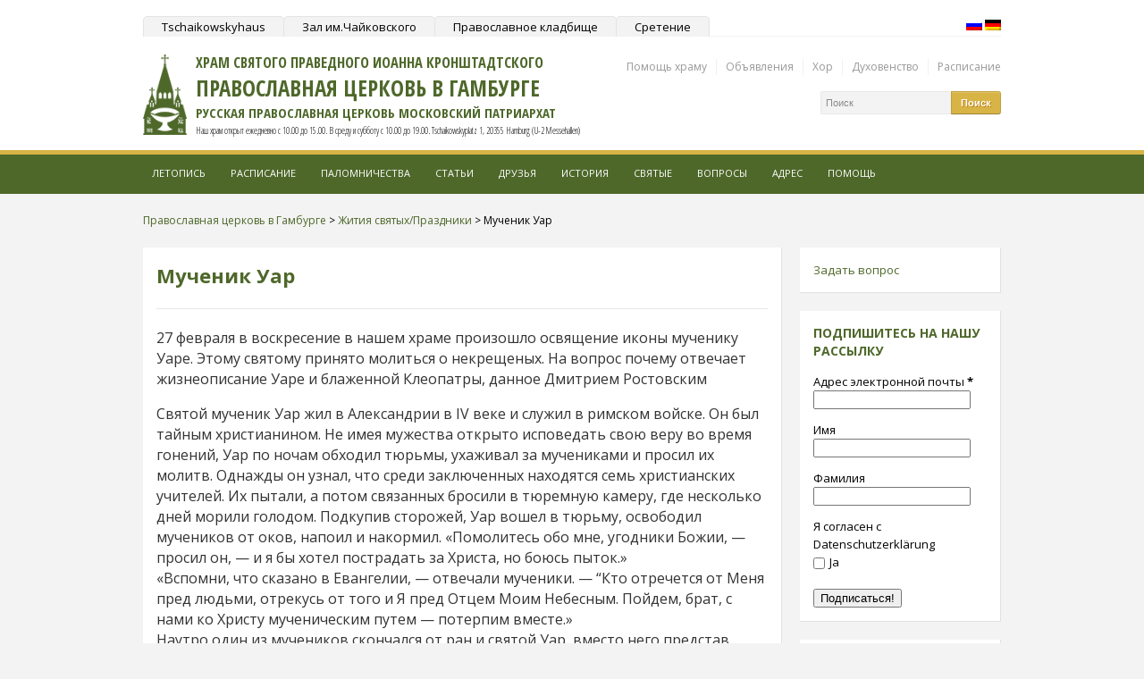

--- FILE ---
content_type: text/html; charset=UTF-8
request_url: https://www.hamburg-hram.de/zhitiya-svyatyih/muchenik-uar/75.html
body_size: 48421
content:
<!DOCTYPE html PUBLIC "-//W3C//DTD XHTML 1.0 Transitional//EN" "http://www.w3.org/TR/xhtml1/DTD/xhtml1-transitional.dtd">
<html>
<head profile="http://gmpg.org/xfn/11">
	<title>Мученик УарПравославная церковь в Гамбурге</title>
	<meta http-equiv="Content-Type" content="text/html; charset=UTF-8" />
	<meta name="verify-v1" content="RiAQ874b9l2rPfSmbILhhzPq119abTVOsAq2ttvZYhU=" />
	<meta name="generator" content="6.9" />
	<link rel="shortcut icon" href="https://www.hamburg-hram.de/wp-content/themes/hamburg-hram/favicon.ico" type="image/x-icon">
	<link rel="icon" href="https://www.hamburg-hram.de/wp-content/themes/hamburg-hram/favicon.ico" type="image/x-icon">
	<meta name="viewport" content="width=device-width, initial-scale=1">
	<link rel="alternate" type="application/rss+xml" title="RSS 2.0" href="https://www.hamburg-hram.de/feed" />
	<link rel="alternate" type="text/xml" title="RSS .92" href="https://www.hamburg-hram.de/feed/rss" />
	<link rel="alternate" type="application/atom+xml" title="Atom 0.3" href="https://www.hamburg-hram.de/feed/atom" />
	<link rel="pingback" href="" />
	
	
		<!-- All in One SEO 4.9.3 - aioseo.com -->
	<meta name="description" content="27 февраля в воскресение в нашем храме произошло освящение иконы мученику Уаре. Этому святому принято молиться о некрещеных. На вопрос почему отвечает жизнеописание Уаре и блаженной Клеопатры, данное Дмитрием Ростовским Святой мученик Уар жил в Александрии в IV веке и служил в римском войске. Он был тайным христианином. Не имея мужества открыто исповедать свою веру" />
	<meta name="robots" content="max-image-preview:large" />
	<meta name="author" content="hamburg-hram"/>
	<link rel="canonical" href="https://www.hamburg-hram.de/zhitiya-svyatyih/muchenik-uar/75.html" />
	<meta name="generator" content="All in One SEO (AIOSEO) 4.9.3" />
		<meta property="og:locale" content="ru_RU" />
		<meta property="og:site_name" content="Православная церковь в Гамбурге" />
		<meta property="og:type" content="article" />
		<meta property="og:title" content="Мученик Уар" />
		<meta property="og:description" content="27 февраля в воскресение в нашем храме произошло освящение иконы мученику Уаре. Этому святому принято молиться о некрещеных. На вопрос почему отвечает жизнеописание Уаре и блаженной Клеопатры, данное Дмитрием Ростовским Святой мученик Уар жил в Александрии в IV веке и служил в римском войске. Он был тайным христианином. Не имея мужества открыто исповедать свою веру" />
		<meta property="og:url" content="https://www.hamburg-hram.de/zhitiya-svyatyih/muchenik-uar/75.html" />
		<meta property="og:image" content="https://www.hamburg-hram.de/wp-content/uploads/icon_2839_big-e1465214382739.jpg" />
		<meta property="og:image:secure_url" content="https://www.hamburg-hram.de/wp-content/uploads/icon_2839_big-e1465214382739.jpg" />
		<meta property="og:image:width" content="615" />
		<meta property="og:image:height" content="615" />
		<meta property="article:tag" content="жития святых/праздники" />
		<meta property="article:tag" content="бог" />
		<meta property="article:tag" content="душа" />
		<meta property="article:tag" content="молитва" />
		<meta property="article:tag" content="священник" />
		<meta property="article:tag" content="храм" />
		<meta property="article:tag" content="церковь" />
		<meta property="article:published_time" content="2005-02-28T19:36:49+00:00" />
		<meta property="article:modified_time" content="2016-06-06T11:59:46+00:00" />
		<meta name="twitter:card" content="summary" />
		<meta name="twitter:title" content="Мученик Уар" />
		<meta name="twitter:description" content="27 февраля в воскресение в нашем храме произошло освящение иконы мученику Уаре. Этому святому принято молиться о некрещеных. На вопрос почему отвечает жизнеописание Уаре и блаженной Клеопатры, данное Дмитрием Ростовским Святой мученик Уар жил в Александрии в IV веке и служил в римском войске. Он был тайным христианином. Не имея мужества открыто исповедать свою веру" />
		<meta name="twitter:image" content="https://www.hamburg-hram.de/wp-content/uploads/icon_2839_big-e1465214382739.jpg" />
		<script type="application/ld+json" class="aioseo-schema">
			{"@context":"https:\/\/schema.org","@graph":[{"@type":"Article","@id":"https:\/\/www.hamburg-hram.de\/zhitiya-svyatyih\/muchenik-uar\/75.html#article","name":"\u041c\u0443\u0447\u0435\u043d\u0438\u043a \u0423\u0430\u0440","headline":"\u041c\u0443\u0447\u0435\u043d\u0438\u043a \u0423\u0430\u0440","author":{"@id":"https:\/\/www.hamburg-hram.de\/author\/hamburg-hram#author"},"publisher":{"@id":"https:\/\/www.hamburg-hram.de\/#organization"},"image":{"@type":"ImageObject","url":"https:\/\/www.hamburg-hram.de\/wp-content\/uploads\/icon_2839_big-e1465214382739.jpg","width":615,"height":615},"datePublished":"2005-02-28T22:36:49+02:00","dateModified":"2016-06-06T13:59:46+02:00","inLanguage":"ru-RU","commentCount":2,"mainEntityOfPage":{"@id":"https:\/\/www.hamburg-hram.de\/zhitiya-svyatyih\/muchenik-uar\/75.html#webpage"},"isPartOf":{"@id":"https:\/\/www.hamburg-hram.de\/zhitiya-svyatyih\/muchenik-uar\/75.html#webpage"},"articleSection":"\u0416\u0438\u0442\u0438\u044f \u0441\u0432\u044f\u0442\u044b\u0445\/\u041f\u0440\u0430\u0437\u0434\u043d\u0438\u043a\u0438, \u0411\u043e\u0433, \u0434\u0443\u0448\u0430, \u043c\u043e\u043b\u0438\u0442\u0432\u0430, \u0441\u0432\u044f\u0449\u0435\u043d\u043d\u0438\u043a, \u0445\u0440\u0430\u043c, \u0446\u0435\u0440\u043a\u043e\u0432\u044c"},{"@type":"BreadcrumbList","@id":"https:\/\/www.hamburg-hram.de\/zhitiya-svyatyih\/muchenik-uar\/75.html#breadcrumblist","itemListElement":[{"@type":"ListItem","@id":"https:\/\/www.hamburg-hram.de#listItem","position":1,"name":"Home","item":"https:\/\/www.hamburg-hram.de","nextItem":{"@type":"ListItem","@id":"https:\/\/www.hamburg-hram.de\/category\/zhitiya-svyatyih#listItem","name":"\u0416\u0438\u0442\u0438\u044f \u0441\u0432\u044f\u0442\u044b\u0445\/\u041f\u0440\u0430\u0437\u0434\u043d\u0438\u043a\u0438"}},{"@type":"ListItem","@id":"https:\/\/www.hamburg-hram.de\/category\/zhitiya-svyatyih#listItem","position":2,"name":"\u0416\u0438\u0442\u0438\u044f \u0441\u0432\u044f\u0442\u044b\u0445\/\u041f\u0440\u0430\u0437\u0434\u043d\u0438\u043a\u0438","item":"https:\/\/www.hamburg-hram.de\/category\/zhitiya-svyatyih","nextItem":{"@type":"ListItem","@id":"https:\/\/www.hamburg-hram.de\/zhitiya-svyatyih\/muchenik-uar\/75.html#listItem","name":"\u041c\u0443\u0447\u0435\u043d\u0438\u043a \u0423\u0430\u0440"},"previousItem":{"@type":"ListItem","@id":"https:\/\/www.hamburg-hram.de#listItem","name":"Home"}},{"@type":"ListItem","@id":"https:\/\/www.hamburg-hram.de\/zhitiya-svyatyih\/muchenik-uar\/75.html#listItem","position":3,"name":"\u041c\u0443\u0447\u0435\u043d\u0438\u043a \u0423\u0430\u0440","previousItem":{"@type":"ListItem","@id":"https:\/\/www.hamburg-hram.de\/category\/zhitiya-svyatyih#listItem","name":"\u0416\u0438\u0442\u0438\u044f \u0441\u0432\u044f\u0442\u044b\u0445\/\u041f\u0440\u0430\u0437\u0434\u043d\u0438\u043a\u0438"}}]},{"@type":"Organization","@id":"https:\/\/www.hamburg-hram.de\/#organization","name":"\u041f\u0440\u0430\u0432\u043e\u0441\u043b\u0430\u0432\u043d\u0430\u044f \u0446\u0435\u0440\u043a\u043e\u0432\u044c \u0432 \u0413\u0430\u043c\u0431\u0443\u0440\u0433\u0435","description":"\u0425\u0440\u0430\u043c \u0441\u0432\u044f\u0442\u043e\u0433\u043e \u043f\u0440\u0430\u0432\u0435\u0434\u043d\u043e\u0433\u043e \u0418\u043e\u0430\u043d\u043d\u0430 \u041a\u0440\u043e\u043d\u0448\u0442\u0430\u0434\u0442\u0441\u043a\u043e\u0433\u043e.  \u0420\u0443\u0441\u0441\u043a\u0430\u044f \u041f\u0440\u0430\u0432\u043e\u0441\u043b\u0430\u0432\u043d\u0430\u044f \u0426\u0435\u0440\u043a\u043e\u0432\u044c \u041c\u043e\u0441\u043a\u043e\u0432\u0441\u043a\u0438\u0439 \u041f\u0430\u0442\u0440\u0438\u0430\u0440\u0445\u0430\u0442","url":"https:\/\/www.hamburg-hram.de\/"},{"@type":"Person","@id":"https:\/\/www.hamburg-hram.de\/author\/hamburg-hram#author","url":"https:\/\/www.hamburg-hram.de\/author\/hamburg-hram","name":"hamburg-hram","image":{"@type":"ImageObject","@id":"https:\/\/www.hamburg-hram.de\/zhitiya-svyatyih\/muchenik-uar\/75.html#authorImage","url":"https:\/\/secure.gravatar.com\/avatar\/8eca60946b2c48e0c1672b0f1f39b7fed84dc2951af440b551375f3f94dd91b6?s=96&d=mm&r=g","width":96,"height":96,"caption":"hamburg-hram"}},{"@type":"WebPage","@id":"https:\/\/www.hamburg-hram.de\/zhitiya-svyatyih\/muchenik-uar\/75.html#webpage","url":"https:\/\/www.hamburg-hram.de\/zhitiya-svyatyih\/muchenik-uar\/75.html","name":"\u041c\u0443\u0447\u0435\u043d\u0438\u043a \u0423\u0430\u0440","description":"27 \u0444\u0435\u0432\u0440\u0430\u043b\u044f \u0432 \u0432\u043e\u0441\u043a\u0440\u0435\u0441\u0435\u043d\u0438\u0435 \u0432 \u043d\u0430\u0448\u0435\u043c \u0445\u0440\u0430\u043c\u0435 \u043f\u0440\u043e\u0438\u0437\u043e\u0448\u043b\u043e \u043e\u0441\u0432\u044f\u0449\u0435\u043d\u0438\u0435 \u0438\u043a\u043e\u043d\u044b \u043c\u0443\u0447\u0435\u043d\u0438\u043a\u0443 \u0423\u0430\u0440\u0435. \u042d\u0442\u043e\u043c\u0443 \u0441\u0432\u044f\u0442\u043e\u043c\u0443 \u043f\u0440\u0438\u043d\u044f\u0442\u043e \u043c\u043e\u043b\u0438\u0442\u044c\u0441\u044f \u043e \u043d\u0435\u043a\u0440\u0435\u0449\u0435\u043d\u044b\u0445. \u041d\u0430 \u0432\u043e\u043f\u0440\u043e\u0441 \u043f\u043e\u0447\u0435\u043c\u0443 \u043e\u0442\u0432\u0435\u0447\u0430\u0435\u0442 \u0436\u0438\u0437\u043d\u0435\u043e\u043f\u0438\u0441\u0430\u043d\u0438\u0435 \u0423\u0430\u0440\u0435 \u0438 \u0431\u043b\u0430\u0436\u0435\u043d\u043d\u043e\u0439 \u041a\u043b\u0435\u043e\u043f\u0430\u0442\u0440\u044b, \u0434\u0430\u043d\u043d\u043e\u0435 \u0414\u043c\u0438\u0442\u0440\u0438\u0435\u043c \u0420\u043e\u0441\u0442\u043e\u0432\u0441\u043a\u0438\u043c \u0421\u0432\u044f\u0442\u043e\u0439 \u043c\u0443\u0447\u0435\u043d\u0438\u043a \u0423\u0430\u0440 \u0436\u0438\u043b \u0432 \u0410\u043b\u0435\u043a\u0441\u0430\u043d\u0434\u0440\u0438\u0438 \u0432 IV \u0432\u0435\u043a\u0435 \u0438 \u0441\u043b\u0443\u0436\u0438\u043b \u0432 \u0440\u0438\u043c\u0441\u043a\u043e\u043c \u0432\u043e\u0439\u0441\u043a\u0435. \u041e\u043d \u0431\u044b\u043b \u0442\u0430\u0439\u043d\u044b\u043c \u0445\u0440\u0438\u0441\u0442\u0438\u0430\u043d\u0438\u043d\u043e\u043c. \u041d\u0435 \u0438\u043c\u0435\u044f \u043c\u0443\u0436\u0435\u0441\u0442\u0432\u0430 \u043e\u0442\u043a\u0440\u044b\u0442\u043e \u0438\u0441\u043f\u043e\u0432\u0435\u0434\u0430\u0442\u044c \u0441\u0432\u043e\u044e \u0432\u0435\u0440\u0443","inLanguage":"ru-RU","isPartOf":{"@id":"https:\/\/www.hamburg-hram.de\/#website"},"breadcrumb":{"@id":"https:\/\/www.hamburg-hram.de\/zhitiya-svyatyih\/muchenik-uar\/75.html#breadcrumblist"},"author":{"@id":"https:\/\/www.hamburg-hram.de\/author\/hamburg-hram#author"},"creator":{"@id":"https:\/\/www.hamburg-hram.de\/author\/hamburg-hram#author"},"image":{"@type":"ImageObject","url":"https:\/\/www.hamburg-hram.de\/wp-content\/uploads\/icon_2839_big-e1465214382739.jpg","@id":"https:\/\/www.hamburg-hram.de\/zhitiya-svyatyih\/muchenik-uar\/75.html\/#mainImage","width":615,"height":615},"primaryImageOfPage":{"@id":"https:\/\/www.hamburg-hram.de\/zhitiya-svyatyih\/muchenik-uar\/75.html#mainImage"},"datePublished":"2005-02-28T22:36:49+02:00","dateModified":"2016-06-06T13:59:46+02:00"},{"@type":"WebSite","@id":"https:\/\/www.hamburg-hram.de\/#website","url":"https:\/\/www.hamburg-hram.de\/","name":"\u041f\u0440\u0430\u0432\u043e\u0441\u043b\u0430\u0432\u043d\u0430\u044f \u0446\u0435\u0440\u043a\u043e\u0432\u044c \u0432 \u0413\u0430\u043c\u0431\u0443\u0440\u0433\u0435","description":"\u0425\u0440\u0430\u043c \u0441\u0432\u044f\u0442\u043e\u0433\u043e \u043f\u0440\u0430\u0432\u0435\u0434\u043d\u043e\u0433\u043e \u0418\u043e\u0430\u043d\u043d\u0430 \u041a\u0440\u043e\u043d\u0448\u0442\u0430\u0434\u0442\u0441\u043a\u043e\u0433\u043e.  \u0420\u0443\u0441\u0441\u043a\u0430\u044f \u041f\u0440\u0430\u0432\u043e\u0441\u043b\u0430\u0432\u043d\u0430\u044f \u0426\u0435\u0440\u043a\u043e\u0432\u044c \u041c\u043e\u0441\u043a\u043e\u0432\u0441\u043a\u0438\u0439 \u041f\u0430\u0442\u0440\u0438\u0430\u0440\u0445\u0430\u0442","inLanguage":"ru-RU","publisher":{"@id":"https:\/\/www.hamburg-hram.de\/#organization"}}]}
		</script>
		<!-- All in One SEO -->

<link rel='dns-prefetch' href='//secure.gravatar.com' />
<link rel='dns-prefetch' href='//stats.wp.com' />
<link rel='dns-prefetch' href='//v0.wordpress.com' />
<link rel='dns-prefetch' href='//jetpack.wordpress.com' />
<link rel='dns-prefetch' href='//s0.wp.com' />
<link rel='dns-prefetch' href='//public-api.wordpress.com' />
<link rel='dns-prefetch' href='//0.gravatar.com' />
<link rel='dns-prefetch' href='//1.gravatar.com' />
<link rel='dns-prefetch' href='//2.gravatar.com' />
<link rel='dns-prefetch' href='//widgets.wp.com' />
<style>[consent-id]:not(.rcb-content-blocker):not([consent-transaction-complete]):not([consent-visual-use-parent^="children:"]):not([consent-confirm]){opacity:0!important;}
.rcb-content-blocker+.rcb-content-blocker-children-fallback~*{display:none!important;}</style><link rel="preload" href="https://www.hamburg-hram.de/wp-content/b53b3773d51abec9d25b91ac1ecfded3/dist/1669888532.js" as="script" />
<link rel="preload" href="https://www.hamburg-hram.de/wp-content/b53b3773d51abec9d25b91ac1ecfded3/dist/1496702367.js" as="script" />
<link rel="preload" href="https://www.hamburg-hram.de/wp-content/plugins/real-cookie-banner/public/lib/animate.css/animate.min.css" as="style" />
<link rel="alternate" type="application/rss+xml" title="Православная церковь в Гамбурге &raquo; Лента комментариев к &laquo;Мученик Уар&raquo;" href="https://www.hamburg-hram.de/zhitiya-svyatyih/muchenik-uar/75.html/feed" />
<script data-cfasync="false" type="text/javascript" defer src="https://www.hamburg-hram.de/wp-content/b53b3773d51abec9d25b91ac1ecfded3/dist/1669888532.js" id="real-cookie-banner-vendor-real-cookie-banner-banner-js"></script>
<script type="application/json" data-skip-lazy-load="js-extra" data-skip-moving="true" data-no-defer nitro-exclude data-alt-type="application/ld+json" data-dont-merge data-wpmeteor-nooptimize="true" data-cfasync="false" id="a86d499739233cbd6240372b87a7873631-js-extra">{"slug":"real-cookie-banner","textDomain":"real-cookie-banner","version":"5.2.12","restUrl":"https:\/\/www.hamburg-hram.de\/wp-json\/real-cookie-banner\/v1\/","restNamespace":"real-cookie-banner\/v1","restPathObfuscateOffset":"4a03ff5ed98e0c71","restRoot":"https:\/\/www.hamburg-hram.de\/wp-json\/","restQuery":{"_v":"5.2.12","_locale":"user"},"restNonce":"e1991f5993","restRecreateNonceEndpoint":"https:\/\/www.hamburg-hram.de\/wp-admin\/admin-ajax.php?action=rest-nonce","publicUrl":"https:\/\/www.hamburg-hram.de\/wp-content\/plugins\/real-cookie-banner\/public\/","chunkFolder":"dist","chunksLanguageFolder":"https:\/\/www.hamburg-hram.de\/wp-content\/languages\/mo-cache\/real-cookie-banner\/","chunks":{},"others":{"customizeValuesBanner":"{\"layout\":{\"type\":\"dialog\",\"maxHeightEnabled\":false,\"maxHeight\":740,\"dialogMaxWidth\":530,\"dialogPosition\":\"middleCenter\",\"dialogMargin\":[0,0,0,0],\"bannerPosition\":\"bottom\",\"bannerMaxWidth\":1024,\"dialogBorderRadius\":3,\"borderRadius\":5,\"animationIn\":\"slideInUp\",\"animationInDuration\":500,\"animationInOnlyMobile\":true,\"animationOut\":\"none\",\"animationOutDuration\":500,\"animationOutOnlyMobile\":true,\"overlay\":true,\"overlayBg\":\"#000000\",\"overlayBgAlpha\":38,\"overlayBlur\":2},\"decision\":{\"acceptAll\":\"button\",\"acceptEssentials\":\"button\",\"showCloseIcon\":false,\"acceptIndividual\":\"link\",\"buttonOrder\":\"all,essential,save,individual\",\"showGroups\":false,\"groupsFirstView\":false,\"saveButton\":\"always\"},\"design\":{\"bg\":\"#ffffff\",\"textAlign\":\"center\",\"linkTextDecoration\":\"underline\",\"borderWidth\":0,\"borderColor\":\"#ffffff\",\"fontSize\":13,\"fontColor\":\"#2b2b2b\",\"fontInheritFamily\":true,\"fontFamily\":\"Arial, Helvetica, sans-serif\",\"fontWeight\":\"normal\",\"boxShadowEnabled\":true,\"boxShadowOffsetX\":0,\"boxShadowOffsetY\":5,\"boxShadowBlurRadius\":13,\"boxShadowSpreadRadius\":0,\"boxShadowColor\":\"#000000\",\"boxShadowColorAlpha\":20},\"headerDesign\":{\"inheritBg\":true,\"bg\":\"#f4f4f4\",\"inheritTextAlign\":true,\"textAlign\":\"center\",\"padding\":[17,20,15,20],\"logo\":\"\",\"logoRetina\":\"\",\"logoMaxHeight\":40,\"logoPosition\":\"left\",\"logoMargin\":[5,15,5,15],\"fontSize\":20,\"fontColor\":\"#2b2b2b\",\"fontInheritFamily\":true,\"fontFamily\":\"Arial, Helvetica, sans-serif\",\"fontWeight\":\"normal\",\"borderWidth\":1,\"borderColor\":\"#efefef\"},\"bodyDesign\":{\"padding\":[15,20,5,20],\"descriptionInheritFontSize\":true,\"descriptionFontSize\":13,\"dottedGroupsInheritFontSize\":true,\"dottedGroupsFontSize\":13,\"dottedGroupsBulletColor\":\"#15779b\",\"teachingsInheritTextAlign\":true,\"teachingsTextAlign\":\"center\",\"teachingsSeparatorActive\":true,\"teachingsSeparatorWidth\":50,\"teachingsSeparatorHeight\":1,\"teachingsSeparatorColor\":\"#15779b\",\"teachingsInheritFontSize\":false,\"teachingsFontSize\":12,\"teachingsInheritFontColor\":false,\"teachingsFontColor\":\"#7c7c7c\",\"accordionMargin\":[10,0,5,0],\"accordionPadding\":[5,10,5,10],\"accordionArrowType\":\"outlined\",\"accordionArrowColor\":\"#15779b\",\"accordionBg\":\"#ffffff\",\"accordionActiveBg\":\"#f9f9f9\",\"accordionHoverBg\":\"#efefef\",\"accordionBorderWidth\":1,\"accordionBorderColor\":\"#efefef\",\"accordionTitleFontSize\":12,\"accordionTitleFontColor\":\"#2b2b2b\",\"accordionTitleFontWeight\":\"normal\",\"accordionDescriptionMargin\":[5,0,0,0],\"accordionDescriptionFontSize\":12,\"accordionDescriptionFontColor\":\"#757575\",\"accordionDescriptionFontWeight\":\"normal\",\"acceptAllOneRowLayout\":false,\"acceptAllPadding\":[10,10,10,10],\"acceptAllBg\":\"#15779b\",\"acceptAllTextAlign\":\"center\",\"acceptAllFontSize\":18,\"acceptAllFontColor\":\"#ffffff\",\"acceptAllFontWeight\":\"normal\",\"acceptAllBorderWidth\":0,\"acceptAllBorderColor\":\"#000000\",\"acceptAllHoverBg\":\"#11607d\",\"acceptAllHoverFontColor\":\"#ffffff\",\"acceptAllHoverBorderColor\":\"#000000\",\"acceptEssentialsUseAcceptAll\":true,\"acceptEssentialsButtonType\":\"\",\"acceptEssentialsPadding\":[10,10,10,10],\"acceptEssentialsBg\":\"#efefef\",\"acceptEssentialsTextAlign\":\"center\",\"acceptEssentialsFontSize\":18,\"acceptEssentialsFontColor\":\"#0a0a0a\",\"acceptEssentialsFontWeight\":\"normal\",\"acceptEssentialsBorderWidth\":0,\"acceptEssentialsBorderColor\":\"#000000\",\"acceptEssentialsHoverBg\":\"#e8e8e8\",\"acceptEssentialsHoverFontColor\":\"#000000\",\"acceptEssentialsHoverBorderColor\":\"#000000\",\"acceptIndividualPadding\":[5,5,5,5],\"acceptIndividualBg\":\"#ffffff\",\"acceptIndividualTextAlign\":\"center\",\"acceptIndividualFontSize\":15,\"acceptIndividualFontColor\":\"#15779b\",\"acceptIndividualFontWeight\":\"normal\",\"acceptIndividualBorderWidth\":0,\"acceptIndividualBorderColor\":\"#000000\",\"acceptIndividualHoverBg\":\"#ffffff\",\"acceptIndividualHoverFontColor\":\"#11607d\",\"acceptIndividualHoverBorderColor\":\"#000000\"},\"footerDesign\":{\"poweredByLink\":true,\"inheritBg\":false,\"bg\":\"#fcfcfc\",\"inheritTextAlign\":true,\"textAlign\":\"center\",\"padding\":[10,20,15,20],\"fontSize\":14,\"fontColor\":\"#7c7c7c\",\"fontInheritFamily\":true,\"fontFamily\":\"Arial, Helvetica, sans-serif\",\"fontWeight\":\"normal\",\"hoverFontColor\":\"#2b2b2b\",\"borderWidth\":1,\"borderColor\":\"#efefef\",\"languageSwitcher\":\"flags\"},\"texts\":{\"headline\":\"Privacy preferences\",\"description\":\"We use cookies and similar technologies on our website and process your personal data (e.g. IP address), for example, to personalize content and ads, to integrate media from third-party providers or to analyze traffic on our website. Data processing may also happen as a result of cookies being set. We share this data with third parties that we name in the privacy settings.<br \\\/><br \\\/>The data processing may take place with your consent or on the basis of a legitimate interest, which you can object to in the privacy settings. You have the right not to consent and to change or revoke your consent at a later time. For more information on the use of your data, please visit our {{privacyPolicy}}privacy policy{{\\\/privacyPolicy}}.\",\"acceptAll\":\"Accept all\",\"acceptEssentials\":\"Continue without consent\",\"acceptIndividual\":\"Set privacy settings individually\",\"poweredBy\":\"4\",\"dataProcessingInUnsafeCountries\":\"Some services process personal data in unsecure third countries. By consenting to the use of these services, you also consent to the processing of your data in these unsecure third countries in accordance with {{legalBasis}}. This involves risks that your data will be processed by authorities for control and monitoring purposes, perhaps without the possibility of a legal recourse.\",\"ageNoticeBanner\":\"You are under {{minAge}} years old? Then you cannot consent to optional services. Ask your parents or legal guardians to agree to these services with you.\",\"ageNoticeBlocker\":\"You are under {{minAge}} years old? Unfortunately, you are not permitted to consent to this service to view this content. Please ask your parents or guardians to agree to the service with you!\",\"listServicesNotice\":\"By accepting all services, you allow {{services}} to be loaded. These services are divided into groups {{serviceGroups}} according to their purpose (belonging marked with superscript numbers).\",\"listServicesLegitimateInterestNotice\":\"In addition, {{services}} are loaded based on a legitimate interest.\",\"consentForwardingExternalHosts\":\"Your consent is also applicable on {{websites}}.\",\"blockerHeadline\":\"{{name}} blocked due to privacy settings\",\"blockerLinkShowMissing\":\"Show all services you still need to agree to\",\"blockerLoadButton\":\"Accept required services and load content\",\"blockerAcceptInfo\":\"Loading the blocked content will adjust your privacy settings. Content from this service will not be blocked in the future. You have the right to revoke or change your decision at any time.\",\"stickyHistory\":\"Privacy settings history\",\"stickyRevoke\":\"Revoke consents\",\"stickyRevokeSuccessMessage\":\"You have successfully revoked consent for services with its cookies and personal data processing. The page will be reloaded now!\",\"stickyChange\":\"Change privacy settings\"},\"individualLayout\":{\"inheritDialogMaxWidth\":false,\"dialogMaxWidth\":970,\"inheritBannerMaxWidth\":true,\"bannerMaxWidth\":1980,\"descriptionTextAlign\":\"left\"},\"group\":{\"checkboxBg\":\"#f0f0f0\",\"checkboxBorderWidth\":1,\"checkboxBorderColor\":\"#d2d2d2\",\"checkboxActiveColor\":\"#ffffff\",\"checkboxActiveBg\":\"#15779b\",\"checkboxActiveBorderColor\":\"#11607d\",\"groupInheritBg\":true,\"groupBg\":\"#f4f4f4\",\"groupPadding\":[15,15,15,15],\"groupSpacing\":10,\"groupBorderRadius\":5,\"groupBorderWidth\":1,\"groupBorderColor\":\"#f4f4f4\",\"headlineFontSize\":16,\"headlineFontWeight\":\"normal\",\"headlineFontColor\":\"#2b2b2b\",\"descriptionFontSize\":14,\"descriptionFontColor\":\"#7c7c7c\",\"linkColor\":\"#7c7c7c\",\"linkHoverColor\":\"#2b2b2b\",\"detailsHideLessRelevant\":true},\"saveButton\":{\"useAcceptAll\":true,\"type\":\"button\",\"padding\":[10,10,10,10],\"bg\":\"#efefef\",\"textAlign\":\"center\",\"fontSize\":18,\"fontColor\":\"#0a0a0a\",\"fontWeight\":\"normal\",\"borderWidth\":0,\"borderColor\":\"#000000\",\"hoverBg\":\"#e8e8e8\",\"hoverFontColor\":\"#000000\",\"hoverBorderColor\":\"#000000\"},\"individualTexts\":{\"headline\":\"Individual privacy preferences\",\"description\":\"We use cookies and similar technologies on our website and process your personal data (e.g. IP address), for example, to personalize content and ads, to integrate media from third-party providers or to analyze traffic on our website. Data processing may also happen as a result of cookies being set. We share this data with third parties that we name in the privacy settings.<br \\\/><br \\\/>The data processing may take place with your consent or on the basis of a legitimate interest, which you can object to in the privacy settings. You have the right not to consent and to change or revoke your consent at a later time. For more information on the use of your data, please visit our {{privacyPolicy}}privacy policy{{\\\/privacyPolicy}}.<br \\\/><br \\\/>Below you will find an overview of all services used by this website. You can view detailed information about each service and agree to them individually or exercise your right to object.\",\"save\":\"Save custom choices\",\"showMore\":\"Show service information\",\"hideMore\":\"Hide service information\",\"postamble\":\"\"},\"mobile\":{\"enabled\":true,\"maxHeight\":400,\"hideHeader\":false,\"alignment\":\"bottom\",\"scalePercent\":90,\"scalePercentVertical\":-50},\"sticky\":{\"enabled\":false,\"animationsEnabled\":true,\"alignment\":\"left\",\"bubbleBorderRadius\":50,\"icon\":\"fingerprint\",\"iconCustom\":\"\",\"iconCustomRetina\":\"\",\"iconSize\":30,\"iconColor\":\"#ffffff\",\"bubbleMargin\":[10,20,20,20],\"bubblePadding\":15,\"bubbleBg\":\"#15779b\",\"bubbleBorderWidth\":0,\"bubbleBorderColor\":\"#10556f\",\"boxShadowEnabled\":true,\"boxShadowOffsetX\":0,\"boxShadowOffsetY\":2,\"boxShadowBlurRadius\":5,\"boxShadowSpreadRadius\":1,\"boxShadowColor\":\"#105b77\",\"boxShadowColorAlpha\":40,\"bubbleHoverBg\":\"#ffffff\",\"bubbleHoverBorderColor\":\"#000000\",\"hoverIconColor\":\"#000000\",\"hoverIconCustom\":\"\",\"hoverIconCustomRetina\":\"\",\"menuFontSize\":16,\"menuBorderRadius\":5,\"menuItemSpacing\":10,\"menuItemPadding\":[5,10,5,10]},\"customCss\":{\"css\":\"\",\"antiAdBlocker\":\"y\"}}","isPro":false,"showProHints":false,"proUrl":"https:\/\/devowl.io\/go\/real-cookie-banner?source=rcb-lite","showLiteNotice":true,"frontend":{"groups":"[{\"id\":482,\"name\":\"Essential\",\"slug\":\"essential\",\"description\":\"Essential services are required for the basic functionality of the website. They only contain technically necessary services. These services cannot be objected to.\",\"isEssential\":true,\"isDefault\":true,\"items\":[{\"id\":18322,\"name\":\"Real Cookie Banner\",\"purpose\":\"Real Cookie Banner asks website visitors for consent to set cookies and process personal data. For this purpose, a UUID (pseudonymous identification of the user) is assigned to each website visitor, which is valid until the cookie expires to store the consent. Cookies are used to test whether cookies can be set, to store reference to documented consent, to store which services from which service groups the visitor has consented to, and, if consent is obtained under the Transparency & Consent Framework (TCF), to store consent in TCF partners, purposes, special purposes, features and special features. As part of the obligation to disclose according to GDPR, the collected consent is fully documented. This includes, in addition to the services and service groups to which the visitor has consented, and if consent is obtained according to the TCF standard, to which TCF partners, purposes and features the visitor has consented, all cookie banner settings at the time of consent as well as the technical circumstances (e.g. size of the displayed area at the time of consent) and the user interactions (e.g. clicking on buttons) that led to consent. Consent is collected once per language.\",\"providerContact\":{\"phone\":\"\",\"email\":\"\",\"link\":\"\"},\"isProviderCurrentWebsite\":true,\"provider\":\"\\u041f\\u0440\\u0430\\u0432\\u043e\\u0441\\u043b\\u0430\\u0432\\u043d\\u0430\\u044f \\u0446\\u0435\\u0440\\u043a\\u043e\\u0432\\u044c \\u0432 \\u0413\\u0430\\u043c\\u0431\\u0443\\u0440\\u0433\\u0435\",\"uniqueName\":\"real-cookie-banner\",\"isEmbeddingOnlyExternalResources\":false,\"legalBasis\":\"legal-requirement\",\"dataProcessingInCountries\":[],\"dataProcessingInCountriesSpecialTreatments\":[],\"technicalDefinitions\":[{\"type\":\"http\",\"name\":\"real_cookie_banner*\",\"host\":\".hamburg-hram.de\",\"duration\":365,\"durationUnit\":\"d\",\"isSessionDuration\":false,\"purpose\":\"\"},{\"type\":\"http\",\"name\":\"real_cookie_banner*-tcf\",\"host\":\".hamburg-hram.de\",\"duration\":365,\"durationUnit\":\"d\",\"isSessionDuration\":false,\"purpose\":\"\"},{\"type\":\"http\",\"name\":\"real_cookie_banner-test\",\"host\":\".hamburg-hram.de\",\"duration\":365,\"durationUnit\":\"d\",\"isSessionDuration\":false,\"purpose\":\"\"}],\"codeDynamics\":[],\"providerPrivacyPolicyUrl\":\"https:\\\/\\\/www.hamburg-hram.de\\\/datenschutzerklaerung\",\"providerLegalNoticeUrl\":\"\",\"tagManagerOptInEventName\":\"\",\"tagManagerOptOutEventName\":\"\",\"googleConsentModeConsentTypes\":[],\"executePriority\":10,\"codeOptIn\":\"\",\"executeCodeOptInWhenNoTagManagerConsentIsGiven\":false,\"codeOptOut\":\"\",\"executeCodeOptOutWhenNoTagManagerConsentIsGiven\":false,\"deleteTechnicalDefinitionsAfterOptOut\":false,\"codeOnPageLoad\":\"\",\"presetId\":\"real-cookie-banner\"}]},{\"id\":483,\"name\":\"Functional\",\"slug\":\"functional\",\"description\":\"Functional services are necessary to provide features beyond the essential functionality such as prettier fonts, video playback or interactive web 2.0 features. Content from e.g. video platforms and social media platforms are blocked by default, and can be consented to. If the service is agreed to, this content is loaded automatically without further manual consent.\",\"isEssential\":false,\"isDefault\":true,\"items\":[{\"id\":18329,\"name\":\"Comments\",\"purpose\":\"WordPress as a content management system offers the possibility to write comments under blog posts and similar content. The cookie stores the name, e-mail address and website of a commentator to display it again if the commentator wants to write another comment on this website.\",\"providerContact\":{\"phone\":\"\",\"email\":\"\",\"link\":\"\"},\"isProviderCurrentWebsite\":true,\"provider\":\"\\u041f\\u0440\\u0430\\u0432\\u043e\\u0441\\u043b\\u0430\\u0432\\u043d\\u0430\\u044f \\u0446\\u0435\\u0440\\u043a\\u043e\\u0432\\u044c \\u0432 \\u0413\\u0430\\u043c\\u0431\\u0443\\u0440\\u0433\\u0435\",\"uniqueName\":\"wordpress-comments\",\"isEmbeddingOnlyExternalResources\":false,\"legalBasis\":\"consent\",\"dataProcessingInCountries\":[],\"dataProcessingInCountriesSpecialTreatments\":[],\"technicalDefinitions\":[{\"type\":\"http\",\"name\":\"comment_author_*\",\"host\":\"hamburg-hram.de\",\"duration\":1,\"durationUnit\":\"y\",\"isSessionDuration\":false,\"purpose\":\"\"},{\"type\":\"http\",\"name\":\"comment_author_email_*\",\"host\":\"hamburg-hram.de\",\"duration\":1,\"durationUnit\":\"y\",\"isSessionDuration\":false,\"purpose\":\"\"},{\"type\":\"http\",\"name\":\"comment_author_url_*\",\"host\":\"hamburg-hram.de\",\"duration\":1,\"durationUnit\":\"y\",\"isSessionDuration\":false,\"purpose\":\"\"}],\"codeDynamics\":[],\"providerPrivacyPolicyUrl\":\"https:\\\/\\\/www.hamburg-hram.de\\\/datenschutzerklaerung\",\"providerLegalNoticeUrl\":\"\",\"tagManagerOptInEventName\":\"\",\"tagManagerOptOutEventName\":\"\",\"googleConsentModeConsentTypes\":[],\"executePriority\":10,\"codeOptIn\":\"base64-encoded:[base64]\",\"executeCodeOptInWhenNoTagManagerConsentIsGiven\":false,\"codeOptOut\":\"\",\"executeCodeOptOutWhenNoTagManagerConsentIsGiven\":false,\"deleteTechnicalDefinitionsAfterOptOut\":false,\"codeOnPageLoad\":\"\",\"presetId\":\"wordpress-comments\"},{\"id\":18325,\"name\":\"Emojis\",\"purpose\":\"WordPress Emoji is an emoji set that is loaded from wordpress.org. No cookies in the technical sense are set on the client of the user, but technical and personal data such as the IP address will be transmitted from the client to the server of the service provider to make the use of the service possible.\",\"providerContact\":{\"phone\":\"\",\"email\":\"\",\"link\":\"\"},\"isProviderCurrentWebsite\":false,\"provider\":\"WordPress.org\",\"uniqueName\":\"wordpress-emojis\",\"isEmbeddingOnlyExternalResources\":true,\"legalBasis\":\"consent\",\"dataProcessingInCountries\":[\"US\"],\"dataProcessingInCountriesSpecialTreatments\":[],\"technicalDefinitions\":[{\"type\":\"http\",\"name\":\"\",\"host\":\"\",\"duration\":0,\"durationUnit\":\"y\",\"isSessionDuration\":false,\"purpose\":\"\"}],\"codeDynamics\":[],\"providerPrivacyPolicyUrl\":\"https:\\\/\\\/wordpress.org\\\/about\\\/privacy\\\/\",\"providerLegalNoticeUrl\":\"\",\"tagManagerOptInEventName\":\"\",\"tagManagerOptOutEventName\":\"\",\"googleConsentModeConsentTypes\":[],\"executePriority\":10,\"codeOptIn\":\"\",\"executeCodeOptInWhenNoTagManagerConsentIsGiven\":false,\"codeOptOut\":\"\",\"executeCodeOptOutWhenNoTagManagerConsentIsGiven\":false,\"deleteTechnicalDefinitionsAfterOptOut\":false,\"codeOnPageLoad\":\"\",\"presetId\":\"wordpress-emojis\"},{\"id\":18324,\"name\":\"YouTube\",\"purpose\":\"YouTube allows embedding content posted on youtube.com directly into websites. The cookies are used to collect visited websites and detailed statistics about the user behaviour. This data can be linked to the data of users registered on youtube.com and google.com or localized versions of these services.\",\"providerContact\":{\"phone\":\"\",\"email\":\"\",\"link\":\"\"},\"isProviderCurrentWebsite\":false,\"provider\":\"Google Ireland Limited\",\"uniqueName\":\"youtube\",\"isEmbeddingOnlyExternalResources\":false,\"legalBasis\":\"consent\",\"dataProcessingInCountries\":[\"US\"],\"dataProcessingInCountriesSpecialTreatments\":[],\"technicalDefinitions\":[{\"type\":\"http\",\"name\":\"SIDCC\",\"host\":\".youtube.com\",\"duration\":1,\"durationUnit\":\"y\",\"isSessionDuration\":false,\"purpose\":\"\"},{\"type\":\"http\",\"name\":\"__Secure-3PAPISID\",\"host\":\".youtube.com\",\"duration\":2,\"durationUnit\":\"y\",\"isSessionDuration\":false,\"purpose\":\"\"},{\"type\":\"http\",\"name\":\"__Secure-APISID\",\"host\":\".youtube.com\",\"duration\":1,\"durationUnit\":\"mo\",\"isSessionDuration\":false,\"purpose\":\"\"},{\"type\":\"http\",\"name\":\"SAPISID\",\"host\":\".youtube.com\",\"duration\":2,\"durationUnit\":\"y\",\"isSessionDuration\":false,\"purpose\":\"\"},{\"type\":\"http\",\"name\":\"SSID\",\"host\":\".youtube.com\",\"duration\":2,\"durationUnit\":\"y\",\"isSessionDuration\":false,\"purpose\":\"\"},{\"type\":\"http\",\"name\":\"1P_JAR\",\"host\":\".youtube.com\",\"duration\":1,\"durationUnit\":\"mo\",\"isSessionDuration\":false,\"purpose\":\"\"},{\"type\":\"http\",\"name\":\"SEARCH_SAMESITE\",\"host\":\".youtube.com\",\"duration\":6,\"durationUnit\":\"mo\",\"isSessionDuration\":false,\"purpose\":\"\"},{\"type\":\"http\",\"name\":\"YSC\",\"host\":\".youtube.com\",\"duration\":0,\"durationUnit\":\"y\",\"isSessionDuration\":true,\"purpose\":\"\"},{\"type\":\"http\",\"name\":\"LOGIN_INFO\",\"host\":\".youtube.com\",\"duration\":2,\"durationUnit\":\"y\",\"isSessionDuration\":false,\"purpose\":\"\"},{\"type\":\"http\",\"name\":\"HSID\",\"host\":\".youtube.com\",\"duration\":2,\"durationUnit\":\"y\",\"isSessionDuration\":false,\"purpose\":\"\"},{\"type\":\"http\",\"name\":\"VISITOR_INFO1_LIVE\",\"host\":\".youtube.com\",\"duration\":6,\"durationUnit\":\"mo\",\"isSessionDuration\":false,\"purpose\":\"\"},{\"type\":\"http\",\"name\":\"CONSENT\",\"host\":\".youtube.com\",\"duration\":18,\"durationUnit\":\"y\",\"isSessionDuration\":false,\"purpose\":\"\"},{\"type\":\"http\",\"name\":\"__Secure-SSID\",\"host\":\".youtube.com\",\"duration\":1,\"durationUnit\":\"mo\",\"isSessionDuration\":false,\"purpose\":\"\"},{\"type\":\"http\",\"name\":\"__Secure-HSID\",\"host\":\".youtube.com\",\"duration\":1,\"durationUnit\":\"mo\",\"isSessionDuration\":false,\"purpose\":\"\"},{\"type\":\"http\",\"name\":\"APISID\",\"host\":\".youtube.com\",\"duration\":2,\"durationUnit\":\"y\",\"isSessionDuration\":false,\"purpose\":\"\"},{\"type\":\"http\",\"name\":\"__Secure-3PSID\",\"host\":\".youtube.com\",\"duration\":2,\"durationUnit\":\"y\",\"isSessionDuration\":false,\"purpose\":\"\"},{\"type\":\"http\",\"name\":\"PREF\",\"host\":\".youtube.com\",\"duration\":8,\"durationUnit\":\"mo\",\"isSessionDuration\":false,\"purpose\":\"\"},{\"type\":\"http\",\"name\":\"SID\",\"host\":\".youtube.com\",\"duration\":2,\"durationUnit\":\"y\",\"isSessionDuration\":false,\"purpose\":\"\"},{\"type\":\"http\",\"name\":\"s_gl\",\"host\":\".youtube.com\",\"duration\":0,\"durationUnit\":\"y\",\"isSessionDuration\":true,\"purpose\":\"\"},{\"type\":\"http\",\"name\":\"SIDCC\",\"host\":\".google.com\",\"duration\":1,\"durationUnit\":\"y\",\"isSessionDuration\":false,\"purpose\":\"\"},{\"type\":\"http\",\"name\":\"__Secure-3PAPISID\",\"host\":\".google.com\",\"duration\":2,\"durationUnit\":\"y\",\"isSessionDuration\":false,\"purpose\":\"\"},{\"type\":\"http\",\"name\":\"SAPISID\",\"host\":\".google.com\",\"duration\":2,\"durationUnit\":\"y\",\"isSessionDuration\":false,\"purpose\":\"\"},{\"type\":\"http\",\"name\":\"APISID\",\"host\":\".google.com\",\"duration\":2,\"durationUnit\":\"y\",\"isSessionDuration\":false,\"purpose\":\"\"},{\"type\":\"http\",\"name\":\"SSID\",\"host\":\".google.com\",\"duration\":2,\"durationUnit\":\"y\",\"isSessionDuration\":false,\"purpose\":\"\"},{\"type\":\"http\",\"name\":\"HSID\",\"host\":\".google.com\",\"duration\":2,\"durationUnit\":\"y\",\"isSessionDuration\":false,\"purpose\":\"\"},{\"type\":\"http\",\"name\":\"__Secure-3PSID\",\"host\":\".google.com\",\"duration\":2,\"durationUnit\":\"y\",\"isSessionDuration\":false,\"purpose\":\"\"},{\"type\":\"http\",\"name\":\"SID\",\"host\":\".google.com\",\"duration\":2,\"durationUnit\":\"y\",\"isSessionDuration\":false,\"purpose\":\"\"},{\"type\":\"http\",\"name\":\"CONSENT\",\"host\":\".google.com\",\"duration\":18,\"durationUnit\":\"y\",\"isSessionDuration\":false,\"purpose\":\"\"},{\"type\":\"http\",\"name\":\"NID\",\"host\":\".google.com\",\"duration\":6,\"durationUnit\":\"mo\",\"isSessionDuration\":false,\"purpose\":\"\"},{\"type\":\"http\",\"name\":\"1P_JAR\",\"host\":\".google.com\",\"duration\":1,\"durationUnit\":\"mo\",\"isSessionDuration\":false,\"purpose\":\"\"},{\"type\":\"http\",\"name\":\"DV\",\"host\":\"www.google.com\",\"duration\":1,\"durationUnit\":\"m\",\"isSessionDuration\":false,\"purpose\":\"\"}],\"codeDynamics\":[],\"providerPrivacyPolicyUrl\":\"https:\\\/\\\/policies.google.com\\\/privacy\",\"providerLegalNoticeUrl\":\"\",\"tagManagerOptInEventName\":\"\",\"tagManagerOptOutEventName\":\"\",\"googleConsentModeConsentTypes\":[],\"executePriority\":10,\"codeOptIn\":\"\",\"executeCodeOptInWhenNoTagManagerConsentIsGiven\":false,\"codeOptOut\":\"\",\"executeCodeOptOutWhenNoTagManagerConsentIsGiven\":false,\"deleteTechnicalDefinitionsAfterOptOut\":false,\"codeOnPageLoad\":\"\",\"presetId\":\"youtube\"}]},{\"id\":484,\"name\":\"Statistics\",\"slug\":\"statistics\",\"description\":\"Statistics services are needed to collect pseudonymous data about the visitors of the website. The data enables us to understand visitors better and to optimize the website.\",\"isEssential\":false,\"isDefault\":true,\"items\":[{\"id\":18323,\"name\":\"Jetpack Site Stats\",\"purpose\":\"Jetpack Site Stats is a service to create detailed statistics about the user behavior on the website. No cookies in the technical sense are set on the client of the user, but technical and personal data such as the IP address will be transmitted from the client to the server of the service provider to make the use of the service possible. This information can be used to track the user on this website and to connect collected data of several page views on this website. the client of the user in the technical sense, but technical data is transferred from the client to the server of the service provider in order to track the user on this website and to connect collected data of several page views on this website.\",\"providerContact\":{\"phone\":\"\",\"email\":\"\",\"link\":\"\"},\"isProviderCurrentWebsite\":false,\"provider\":\"Automattic Inc.\",\"uniqueName\":\"jetpack-site-stats\",\"isEmbeddingOnlyExternalResources\":false,\"legalBasis\":\"consent\",\"dataProcessingInCountries\":[\"US\"],\"dataProcessingInCountriesSpecialTreatments\":[],\"technicalDefinitions\":[{\"type\":\"http\",\"name\":\"NID\",\"host\":\".google.com\",\"duration\":6,\"durationUnit\":\"mo\",\"isSessionDuration\":false,\"purpose\":\"\"},{\"type\":\"http\",\"name\":\"G_ENABLED_IDPS\",\"host\":\".public-api.wordpress.com\",\"duration\":6,\"durationUnit\":\"mo\",\"isSessionDuration\":false,\"purpose\":\"\"},{\"type\":\"http\",\"name\":\"comment_author_email_*\",\"host\":\"www.hamburg-hram.de\",\"duration\":6,\"durationUnit\":\"mo\",\"isSessionDuration\":false,\"purpose\":\"\"},{\"type\":\"http\",\"name\":\"comment_author_url_*\",\"host\":\"www.hamburg-hram.de\",\"duration\":6,\"durationUnit\":\"mo\",\"isSessionDuration\":false,\"purpose\":\"\"},{\"type\":\"http\",\"name\":\"comment_author_*\",\"host\":\"www.hamburg-hram.de\",\"duration\":6,\"durationUnit\":\"mo\",\"isSessionDuration\":false,\"purpose\":\"\"},{\"type\":\"http\",\"name\":\"comment_author_url_*\",\"host\":\".wordpress.com\",\"duration\":6,\"durationUnit\":\"mo\",\"isSessionDuration\":false,\"purpose\":\"\"},{\"type\":\"http\",\"name\":\"comment_author_email_*\",\"host\":\".wordpress.com\",\"duration\":6,\"durationUnit\":\"mo\",\"isSessionDuration\":false,\"purpose\":\"\"},{\"type\":\"http\",\"name\":\"comment_author_*\",\"host\":\".wordpress.com\",\"duration\":6,\"durationUnit\":\"mo\",\"isSessionDuration\":false,\"purpose\":\"\"},{\"type\":\"http\",\"name\":\"hc_post_as\",\"host\":\".wordpress.com\",\"duration\":2,\"durationUnit\":\"d\",\"isSessionDuration\":false,\"purpose\":\"\"},{\"type\":\"http\",\"name\":\"wpc_wpc\",\"host\":\".wordpress.com\",\"duration\":0,\"durationUnit\":\"y\",\"isSessionDuration\":true,\"purpose\":\"\"},{\"type\":\"http\",\"name\":\"_wpndash\",\"host\":\".wordpress.com\",\"duration\":6,\"durationUnit\":\"mo\",\"isSessionDuration\":false,\"purpose\":\"\"},{\"type\":\"http\",\"name\":\"wordpress_logged_in\",\"host\":\".wordpress.com\",\"duration\":6,\"durationUnit\":\"mo\",\"isSessionDuration\":false,\"purpose\":\"\"},{\"type\":\"http\",\"name\":\"recognized_logins\",\"host\":\".wordpress.com\",\"duration\":6,\"durationUnit\":\"mo\",\"isSessionDuration\":false,\"purpose\":\"\"},{\"type\":\"http\",\"name\":\"wordpress_test_cookie\",\"host\":\".wordpress.com\",\"duration\":0,\"durationUnit\":\"y\",\"isSessionDuration\":true,\"purpose\":\"\"},{\"type\":\"http\",\"name\":\"wpc_gpc\",\"host\":\".wordpress.com\",\"duration\":1,\"durationUnit\":\"d\",\"isSessionDuration\":false,\"purpose\":\"\"},{\"type\":\"http\",\"name\":\"SIDCC\",\"host\":\".google.com\",\"duration\":6,\"durationUnit\":\"mo\",\"isSessionDuration\":false,\"purpose\":\"\"},{\"type\":\"http\",\"name\":\"__Secure-3PAPISID\",\"host\":\".google.com\",\"duration\":6,\"durationUnit\":\"mo\",\"isSessionDuration\":false,\"purpose\":\"\"},{\"type\":\"http\",\"name\":\"__Secure-APISID\",\"host\":\".google.com\",\"duration\":1,\"durationUnit\":\"mo\",\"isSessionDuration\":false,\"purpose\":\"\"},{\"type\":\"http\",\"name\":\"__Secure-SSID\",\"host\":\".google.com\",\"duration\":1,\"durationUnit\":\"mo\",\"isSessionDuration\":false,\"purpose\":\"\"},{\"type\":\"http\",\"name\":\"__Secure-SSID\",\"host\":\".google.com\",\"duration\":6,\"durationUnit\":\"mo\",\"isSessionDuration\":false,\"purpose\":\"\"},{\"type\":\"http\",\"name\":\"__Secure-HSID\",\"host\":\".google.com\",\"duration\":1,\"durationUnit\":\"mo\",\"isSessionDuration\":false,\"purpose\":\"\"},{\"type\":\"http\",\"name\":\"SAPISID\",\"host\":\".google.com\",\"duration\":6,\"durationUnit\":\"mo\",\"isSessionDuration\":false,\"purpose\":\"\"},{\"type\":\"http\",\"name\":\"SSID\",\"host\":\".google.com\",\"duration\":6,\"durationUnit\":\"mo\",\"isSessionDuration\":false,\"purpose\":\"\"},{\"type\":\"http\",\"name\":\"HSID\",\"host\":\".google.com\",\"duration\":6,\"durationUnit\":\"mo\",\"isSessionDuration\":false,\"purpose\":\"\"},{\"type\":\"http\",\"name\":\"SID\",\"host\":\".google.com\",\"duration\":6,\"durationUnit\":\"mo\",\"isSessionDuration\":false,\"purpose\":\"\"},{\"type\":\"http\",\"name\":\"__Secure-3PSID\",\"host\":\".google.com\",\"duration\":6,\"durationUnit\":\"mo\",\"isSessionDuration\":false,\"purpose\":\"\"},{\"type\":\"http\",\"name\":\"CONSENT\",\"host\":\".google.com\",\"duration\":6,\"durationUnit\":\"mo\",\"isSessionDuration\":false,\"purpose\":\"\"},{\"type\":\"http\",\"name\":\"1P_JAR\",\"host\":\".google.com\",\"duration\":1,\"durationUnit\":\"mo\",\"isSessionDuration\":false,\"purpose\":\"\"},{\"type\":\"http\",\"name\":\"G_AUTHUSER_H\",\"host\":\".public-api.wordpress.com\",\"duration\":0,\"durationUnit\":\"y\",\"isSessionDuration\":true,\"purpose\":\"\"},{\"type\":\"http\",\"name\":\"__Host-GAPS\",\"host\":\"accounts.google.com\",\"duration\":6,\"durationUnit\":\"mo\",\"isSessionDuration\":false,\"purpose\":\"\"},{\"type\":\"http\",\"name\":\"GAPS\",\"host\":\"accounts.google.com\",\"duration\":6,\"durationUnit\":\"mo\",\"isSessionDuration\":false,\"purpose\":\"\"},{\"type\":\"http\",\"name\":\"LSID\",\"host\":\"accounts.google.com\",\"duration\":6,\"durationUnit\":\"mo\",\"isSessionDuration\":false,\"purpose\":\"\"},{\"type\":\"http\",\"name\":\"__Host-3PLSID\",\"host\":\"accounts.google.com\",\"duration\":6,\"durationUnit\":\"mo\",\"isSessionDuration\":false,\"purpose\":\"\"},{\"type\":\"http\",\"name\":\"user_id\",\"host\":\"accounts.google.com\",\"duration\":0,\"durationUnit\":\"y\",\"isSessionDuration\":true,\"purpose\":\"\"},{\"type\":\"http\",\"name\":\"LSOLH\",\"host\":\"accounts.google.com\",\"duration\":6,\"durationUnit\":\"mo\",\"isSessionDuration\":false,\"purpose\":\"\"},{\"type\":\"local\",\"name\":\"oauth2_ss::https:\\\/\\\/public-api.wordpress.com::1::DEFAULT::_ss_\",\"host\":\"https:\\\/\\\/accounts.google.com\",\"duration\":0,\"durationUnit\":\"y\",\"isSessionDuration\":false,\"purpose\":\"\"},{\"type\":\"local\",\"name\":\"promo\",\"host\":\"https:\\\/\\\/accounts.google.com\",\"duration\":0,\"durationUnit\":\"y\",\"isSessionDuration\":false,\"purpose\":\"\"},{\"type\":\"http\",\"name\":\"wpc_tc\",\"host\":\".wordpress.com\",\"duration\":0,\"durationUnit\":\"y\",\"isSessionDuration\":true,\"purpose\":\"\"},{\"type\":\"session\",\"name\":\"oauth2_cs::https:\\\/\\\/public-api.wordpress.com::*\",\"host\":\"https:\\\/\\\/accounts.google.com\",\"duration\":0,\"durationUnit\":\"y\",\"isSessionDuration\":false,\"purpose\":\"\"},{\"type\":\"http\",\"name\":\"wpc_fbc\",\"host\":\".wordpress.com\",\"duration\":0,\"durationUnit\":\"y\",\"isSessionDuration\":true,\"purpose\":\"\"}],\"codeDynamics\":[],\"providerPrivacyPolicyUrl\":\"https:\\\/\\\/automattic.com\\\/privacy\\\/\",\"providerLegalNoticeUrl\":\"\",\"tagManagerOptInEventName\":\"\",\"tagManagerOptOutEventName\":\"\",\"googleConsentModeConsentTypes\":[],\"executePriority\":10,\"codeOptIn\":\"\",\"executeCodeOptInWhenNoTagManagerConsentIsGiven\":false,\"codeOptOut\":\"\",\"executeCodeOptOutWhenNoTagManagerConsentIsGiven\":false,\"deleteTechnicalDefinitionsAfterOptOut\":false,\"codeOnPageLoad\":\"\",\"presetId\":\"jetpack-site-stats\"}]}]","links":[{"id":18737,"label":"Privacy policy","pageType":"privacyPolicy","isExternalUrl":false,"pageId":14510,"url":"https:\/\/www.hamburg-hram.de\/datenschutzerklaerung","hideCookieBanner":true,"isTargetBlank":true},{"id":18738,"label":"Imprint","pageType":"legalNotice","isExternalUrl":false,"pageId":14512,"url":"https:\/\/www.hamburg-hram.de\/impressum","hideCookieBanner":true,"isTargetBlank":true}],"websiteOperator":{"address":"","country":"","contactEmail":"base64-encoded:dmlkYW5vdkBnbWFpbC5jb20=","contactPhone":"","contactFormUrl":false},"blocker":[],"languageSwitcher":[],"predefinedDataProcessingInSafeCountriesLists":{"GDPR":["AT","BE","BG","HR","CY","CZ","DK","EE","FI","FR","DE","GR","HU","IE","IS","IT","LI","LV","LT","LU","MT","NL","NO","PL","PT","RO","SK","SI","ES","SE"],"DSG":["CH"],"GDPR+DSG":[],"ADEQUACY_EU":["AD","AR","CA","FO","GG","IL","IM","JP","JE","NZ","KR","CH","GB","UY","US"],"ADEQUACY_CH":["DE","AD","AR","AT","BE","BG","CA","CY","HR","DK","ES","EE","FI","FR","GI","GR","GG","HU","IM","FO","IE","IS","IL","IT","JE","LV","LI","LT","LU","MT","MC","NO","NZ","NL","PL","PT","CZ","RO","GB","SK","SI","SE","UY","US"]},"decisionCookieName":"real_cookie_banner-v:3_blog:1_path:21ddbe6","revisionHash":"96a70026ca4868cbebb2270a0927b012","territorialLegalBasis":["gdpr-eprivacy"],"setCookiesViaManager":"none","isRespectDoNotTrack":false,"failedConsentDocumentationHandling":"essentials","isAcceptAllForBots":true,"isDataProcessingInUnsafeCountries":false,"isAgeNotice":true,"ageNoticeAgeLimit":16,"isListServicesNotice":true,"isBannerLessConsent":false,"isTcf":false,"isGcm":false,"isGcmListPurposes":false,"hasLazyData":false},"anonymousContentUrl":"https:\/\/www.hamburg-hram.de\/wp-content\/b53b3773d51abec9d25b91ac1ecfded3\/dist\/","anonymousHash":"b53b3773d51abec9d25b91ac1ecfded3","hasDynamicPreDecisions":false,"isLicensed":true,"isDevLicense":false,"multilingualSkipHTMLForTag":"","isCurrentlyInTranslationEditorPreview":false,"defaultLanguage":"","currentLanguage":"","activeLanguages":[],"context":"","iso3166OneAlpha2":{"AF":"Afghanistan","AX":"Aland Islands","AL":"Albania","DZ":"Algeria","AS":"American Samoa","AD":"Andorra","AO":"Angola","AI":"Anguilla","AQ":"Antarctica","AG":"Antigua And Barbuda","AR":"Argentina","AM":"Armenia","AW":"Aruba","AU":"Australia","AT":"Austria","AZ":"Azerbaijan","BS":"Bahamas","BH":"Bahrain","BD":"Bangladesh","BB":"Barbados","BY":"Belarus","BE":"Belgium","BZ":"Belize","BJ":"Benin","BM":"Bermuda","BT":"Bhutan","BO":"Bolivia","BA":"Bosnia And Herzegovina","BW":"Botswana","BV":"Bouvet Island","BR":"Brazil","IO":"British Indian Ocean Territory","BN":"Brunei Darussalam","BG":"Bulgaria","BF":"Burkina Faso","BI":"Burundi","KH":"Cambodia","CM":"Cameroon","CA":"Canada","CV":"Cape Verde","BQ":"Caribbean Netherlands","KY":"Cayman Islands","CF":"Central African Republic","TD":"Chad","CL":"Chile","CN":"China","CX":"Christmas Island","CC":"Cocos (Keeling) Islands","CO":"Colombia","KM":"Comoros","CG":"Congo","CD":"Congo, Democratic Republic","CK":"Cook Islands","CR":"Costa Rica","CI":"Cote D'Ivoire","HR":"Croatia","CU":"Cuba","CW":"Cura\u00e7ao","CY":"Cyprus","CZ":"Czech Republic","DK":"Denmark","DJ":"Djibouti","DM":"Dominica","DO":"Dominican Republic","EC":"Ecuador","EG":"Egypt","SV":"El Salvador","GQ":"Equatorial Guinea","ER":"Eritrea","EE":"Estonia","ET":"Ethiopia","FK":"Falkland Islands (Malvinas)","FO":"Faroe Islands","FM":"Federated States Of Micronesia","FJ":"Fiji","FI":"Finland","FR":"France","GF":"French Guiana","PF":"French Polynesia","TF":"French Southern and Antarctic Lands","GA":"Gabon","GM":"Gambia","GE":"Georgia","DE":"Germany","GH":"Ghana","GI":"Gibraltar","GR":"Greece","GL":"Greenland","GD":"Grenada","GP":"Guadeloupe","GU":"Guam","GT":"Guatemala","GG":"Guernsey","GN":"Guinea","GW":"Guinea-Bissau","GY":"Guyana","HT":"Haiti","HM":"Heard Island & Mcdonald Islands","VA":"Holy See (Vatican City State)","HN":"Honduras","HK":"Hong Kong","HU":"Hungary","IS":"Iceland","IN":"India","ID":"Indonesia","IR":"Iran, Islamic Republic Of","IQ":"Iraq","IE":"Ireland","IM":"Isle Of Man","IL":"Israel","IT":"Italy","JM":"Jamaica","JP":"Japan","JE":"Jersey","JO":"Jordan","KZ":"Kazakhstan","KE":"Kenya","KI":"Kiribati","KR":"Korea","XK":"Kosovo","KW":"Kuwait","KG":"Kyrgyzstan","LA":"Lao People's Democratic Republic","LV":"Latvia","LB":"Lebanon","LS":"Lesotho","LR":"Liberia","LY":"Libyan Arab Jamahiriya","LI":"Liechtenstein","LT":"Lithuania","LU":"Luxembourg","MO":"Macao","MK":"Macedonia","MG":"Madagascar","MW":"Malawi","MY":"Malaysia","MV":"Maldives","ML":"Mali","MT":"Malta","MH":"Marshall Islands","MQ":"Martinique","MR":"Mauritania","MU":"Mauritius","YT":"Mayotte","MX":"Mexico","MD":"Moldova","MC":"Monaco","MN":"Mongolia","ME":"Montenegro","MS":"Montserrat","MA":"Morocco","MZ":"Mozambique","MM":"Myanmar","NA":"Namibia","NR":"Nauru","NP":"Nepal","NL":"Netherlands","AN":"Netherlands Antilles","NC":"New Caledonia","NZ":"New Zealand","NI":"Nicaragua","NE":"Niger","NG":"Nigeria","NU":"Niue","NF":"Norfolk Island","KP":"North Korea","MP":"Northern Mariana Islands","NO":"Norway","OM":"Oman","PK":"Pakistan","PW":"Palau","PS":"Palestinian Territory, Occupied","PA":"Panama","PG":"Papua New Guinea","PY":"Paraguay","PE":"Peru","PH":"Philippines","PN":"Pitcairn","PL":"Poland","PT":"Portugal","PR":"Puerto Rico","QA":"Qatar","RE":"Reunion","RO":"Romania","RU":"Russian Federation","RW":"Rwanda","BL":"Saint Barthelemy","SH":"Saint Helena","KN":"Saint Kitts And Nevis","LC":"Saint Lucia","MF":"Saint Martin","PM":"Saint Pierre And Miquelon","VC":"Saint Vincent And Grenadines","WS":"Samoa","SM":"San Marino","ST":"Sao Tome And Principe","SA":"Saudi Arabia","SN":"Senegal","RS":"Serbia","SC":"Seychelles","SL":"Sierra Leone","SG":"Singapore","SX":"Sint Maarten","SK":"Slovakia","SI":"Slovenia","SB":"Solomon Islands","SO":"Somalia","ZA":"South Africa","GS":"South Georgia And Sandwich Isl.","SS":"South Sudan","ES":"Spain","LK":"Sri Lanka","SD":"Sudan","SR":"Suriname","SJ":"Svalbard And Jan Mayen","SZ":"Swaziland","SE":"Sweden","CH":"Switzerland","SY":"Syrian Arab Republic","TW":"Taiwan","TJ":"Tajikistan","TZ":"Tanzania","TH":"Thailand","TL":"Timor-Leste","TG":"Togo","TK":"Tokelau","TO":"Tonga","TT":"Trinidad And Tobago","TN":"Tunisia","TR":"Turkey","TM":"Turkmenistan","TC":"Turks And Caicos Islands","TV":"Tuvalu","UG":"Uganda","UA":"Ukraine","AE":"United Arab Emirates","GB":"United Kingdom","US":"United States","UM":"United States Outlying Islands","UY":"Uruguay","UZ":"Uzbekistan","VU":"Vanuatu","VE":"Venezuela","VN":"Vietnam","VG":"Virgin Islands, British","VI":"Virgin Islands, U.S.","WF":"Wallis And Futuna","EH":"Western Sahara","YE":"Yemen","ZM":"Zambia","ZW":"Zimbabwe"},"visualParentSelectors":{".et_pb_video_box":1,".et_pb_video_slider:has(>.et_pb_slider_carousel %s)":"self",".ast-oembed-container":1,".wpb_video_wrapper":1,".gdlr-core-pbf-background-wrap":1},"isPreventPreDecision":false,"isInvalidateImplicitUserConsent":false,"dependantVisibilityContainers":["[role=\"tabpanel\"]",".eael-tab-content-item",".wpcs_content_inner",".op3-contenttoggleitem-content",".op3-popoverlay-content",".pum-overlay","[data-elementor-type=\"popup\"]",".wp-block-ub-content-toggle-accordion-content-wrap",".w-popup-wrap",".oxy-lightbox_inner[data-inner-content=true]",".oxy-pro-accordion_body",".oxy-tab-content",".kt-accordion-panel",".vc_tta-panel-body",".mfp-hide","div[id^=\"tve_thrive_lightbox_\"]",".brxe-xpromodalnestable",".evcal_eventcard",".divioverlay",".et_pb_toggle_content"],"disableDeduplicateExceptions":[".et_pb_video_slider"],"bannerDesignVersion":12,"bannerI18n":{"showMore":"Show more","hideMore":"Hide","showLessRelevantDetails":"Show more details (%s)","hideLessRelevantDetails":"Hide more details (%s)","other":"Other","legalBasis":{"label":"Use on legal basis of","consentPersonalData":"Consent for processing personal data","consentStorage":"Consent for storing or accessing information on the terminal equipment of the user","legitimateInterestPersonalData":"Legitimate interest for the processing of personal data","legitimateInterestStorage":"Provision of explicitly requested digital service for storing or accessing information on the terminal equipment of the user","legalRequirementPersonalData":"Compliance with a legal obligation for processing of personal data"},"territorialLegalBasisArticles":{"gdpr-eprivacy":{"dataProcessingInUnsafeCountries":"Art. 49 (1) (a) GDPR"},"dsg-switzerland":{"dataProcessingInUnsafeCountries":"Art. 17 (1) (a) DSG (Switzerland)"}},"legitimateInterest":"Legitimate interest","consent":"Consent","crawlerLinkAlert":"We have recognized that you are a crawler\/bot. Only natural persons must consent to cookies and processing of personal data. Therefore, the link has no function for you.","technicalCookieDefinitions":"Technical cookie definitions","technicalCookieName":"Technical cookie name","usesCookies":"Uses cookies","cookieRefresh":"Cookie refresh","usesNonCookieAccess":"Uses cookie-like information (LocalStorage, SessionStorage, IndexDB, etc.)","host":"Host","duration":"Duration","noExpiration":"No expiration","type":"Type","purpose":"Purpose","purposes":"Purposes","description":"Description","optOut":"Opt-out","optOutDesc":"Cookie can be set to store opt-out of the described behaviour.","headerTitlePrivacyPolicyHistory":"History of your privacy settings","skipToConsentChoices":"Skip to consent choices","historyLabel":"Show consent from","historyItemLoadError":"Reading the consent has failed. Please try again later!","historySelectNone":"Not yet consented to","provider":"Provider","providerContactPhone":"Phone","providerContactEmail":"Email","providerContactLink":"Contact form","providerPrivacyPolicyUrl":"Privacy Policy","providerLegalNoticeUrl":"Legal notice","nonStandard":"Non-standardized data processing","nonStandardDesc":"Some services set cookies and\/or process personal data without complying with consent communication standards. These services are divided into several groups. So-called \"essential services\" are used based on legitimate interest and cannot be opted out (an objection may have to be made by email or letter in accordance with the privacy policy), while all other services are used only after consent has been given.","dataProcessingInThirdCountries":"Data processing in third countries","safetyMechanisms":{"label":"Safety mechanisms for data transmission","standardContractualClauses":"Standard contractual clauses","adequacyDecision":"Adequacy decision","eu":"EU","switzerland":"Switzerland","bindingCorporateRules":"Binding corporate rules","contractualGuaranteeSccSubprocessors":"Contractual guarantee for standard contractual clauses with sub-processors"},"durationUnit":{"n1":{"s":"second","m":"minute","h":"hour","d":"day","mo":"month","y":"year"},"nx":{"s":"seconds","m":"minutes","h":"hours","d":"days","mo":"months","y":"years"}},"close":"Close","closeWithoutSaving":"Close without saving","yes":"Yes","no":"No","unknown":"Unknown","none":"None","noLicense":"No license activated - not for production use!","devLicense":"Product license not for production use!","devLicenseLearnMore":"Learn more","devLicenseLink":"https:\/\/devowl.io\/knowledge-base\/license-installation-type\/","andSeparator":" and ","deprecated":{"appropriateSafeguard":"Appropriate safeguard","dataProcessingInUnsafeCountries":"Data processing in unsafe third countries","legalRequirement":"Compliance with a legal obligation"}},"pageRequestUuid4":"a366f74d2-569d-4994-b2c9-248f0598e977","pageByIdUrl":"https:\/\/www.hamburg-hram.de?page_id","pluginUrl":"https:\/\/devowl.io\/wordpress-real-cookie-banner\/"}}</script><script data-skip-lazy-load="js-extra" data-skip-moving="true" data-no-defer nitro-exclude data-alt-type="application/ld+json" data-dont-merge data-wpmeteor-nooptimize="true" data-cfasync="false" id="a86d499739233cbd6240372b87a7873632-js-extra">
(()=>{var x=function (a,b){return-1<["codeOptIn","codeOptOut","codeOnPageLoad","contactEmail"].indexOf(a)&&"string"==typeof b&&b.startsWith("base64-encoded:")?window.atob(b.substr(15)):b},t=(e,t)=>new Proxy(e,{get:(e,n)=>{let r=Reflect.get(e,n);return n===t&&"string"==typeof r&&(r=JSON.parse(r,x),Reflect.set(e,n,r)),r}}),n=JSON.parse(document.getElementById("a86d499739233cbd6240372b87a7873631-js-extra").innerHTML,x);window.Proxy?n.others.frontend=t(n.others.frontend,"groups"):n.others.frontend.groups=JSON.parse(n.others.frontend.groups,x);window.Proxy?n.others=t(n.others,"customizeValuesBanner"):n.others.customizeValuesBanner=JSON.parse(n.others.customizeValuesBanner,x);;window.realCookieBanner=n;window[Math.random().toString(36)]=n;
})();
</script><script data-cfasync="false" type="text/javascript" id="real-cookie-banner-banner-js-before">
/* <![CDATA[ */
((a,b)=>{a[b]||(a[b]={unblockSync:()=>undefined},["consentSync"].forEach(c=>a[b][c]=()=>({cookie:null,consentGiven:!1,cookieOptIn:!0})),["consent","consentAll","unblock"].forEach(c=>a[b][c]=(...d)=>new Promise(e=>a.addEventListener(b,()=>{a[b][c](...d).then(e)},{once:!0}))))})(window,"consentApi");
//# sourceURL=real-cookie-banner-banner-js-before
/* ]]> */
</script>
<script data-cfasync="false" type="text/javascript" defer src="https://www.hamburg-hram.de/wp-content/b53b3773d51abec9d25b91ac1ecfded3/dist/1496702367.js" id="real-cookie-banner-banner-js"></script>
<link rel='stylesheet' id='animate-css-css' href='https://www.hamburg-hram.de/wp-content/plugins/real-cookie-banner/public/lib/animate.css/animate.min.css' type='text/css' media='all' />
<link rel="alternate" title="oEmbed (JSON)" type="application/json+oembed" href="https://www.hamburg-hram.de/wp-json/oembed/1.0/embed?url=https%3A%2F%2Fwww.hamburg-hram.de%2Fzhitiya-svyatyih%2Fmuchenik-uar%2F75.html" />
<link rel="alternate" title="oEmbed (XML)" type="text/xml+oembed" href="https://www.hamburg-hram.de/wp-json/oembed/1.0/embed?url=https%3A%2F%2Fwww.hamburg-hram.de%2Fzhitiya-svyatyih%2Fmuchenik-uar%2F75.html&#038;format=xml" />
<style id='wp-img-auto-sizes-contain-inline-css' type='text/css'>
img:is([sizes=auto i],[sizes^="auto," i]){contain-intrinsic-size:3000px 1500px}
/*# sourceURL=wp-img-auto-sizes-contain-inline-css */
</style>
<link rel='stylesheet' id='validate-engine-css-css' href='https://www.hamburg-hram.de/wp-content/plugins/wysija-newsletters/css/validationEngine.jquery.css' type='text/css' media='all' />
<link rel='stylesheet' id='jetpack_related-posts-css' href='https://www.hamburg-hram.de/wp-content/plugins/jetpack/modules/related-posts/related-posts.css' type='text/css' media='all' />
<style id='wp-emoji-styles-inline-css' type='text/css'>

	img.wp-smiley, img.emoji {
		display: inline !important;
		border: none !important;
		box-shadow: none !important;
		height: 1em !important;
		width: 1em !important;
		margin: 0 0.07em !important;
		vertical-align: -0.1em !important;
		background: none !important;
		padding: 0 !important;
	}
/*# sourceURL=wp-emoji-styles-inline-css */
</style>
<link rel='stylesheet' id='wp-block-library-css' href='https://www.hamburg-hram.de/wp-includes/css/dist/block-library/style.min.css' type='text/css' media='all' />
<style id='global-styles-inline-css' type='text/css'>
:root{--wp--preset--aspect-ratio--square: 1;--wp--preset--aspect-ratio--4-3: 4/3;--wp--preset--aspect-ratio--3-4: 3/4;--wp--preset--aspect-ratio--3-2: 3/2;--wp--preset--aspect-ratio--2-3: 2/3;--wp--preset--aspect-ratio--16-9: 16/9;--wp--preset--aspect-ratio--9-16: 9/16;--wp--preset--color--black: #000000;--wp--preset--color--cyan-bluish-gray: #abb8c3;--wp--preset--color--white: #ffffff;--wp--preset--color--pale-pink: #f78da7;--wp--preset--color--vivid-red: #cf2e2e;--wp--preset--color--luminous-vivid-orange: #ff6900;--wp--preset--color--luminous-vivid-amber: #fcb900;--wp--preset--color--light-green-cyan: #7bdcb5;--wp--preset--color--vivid-green-cyan: #00d084;--wp--preset--color--pale-cyan-blue: #8ed1fc;--wp--preset--color--vivid-cyan-blue: #0693e3;--wp--preset--color--vivid-purple: #9b51e0;--wp--preset--gradient--vivid-cyan-blue-to-vivid-purple: linear-gradient(135deg,rgb(6,147,227) 0%,rgb(155,81,224) 100%);--wp--preset--gradient--light-green-cyan-to-vivid-green-cyan: linear-gradient(135deg,rgb(122,220,180) 0%,rgb(0,208,130) 100%);--wp--preset--gradient--luminous-vivid-amber-to-luminous-vivid-orange: linear-gradient(135deg,rgb(252,185,0) 0%,rgb(255,105,0) 100%);--wp--preset--gradient--luminous-vivid-orange-to-vivid-red: linear-gradient(135deg,rgb(255,105,0) 0%,rgb(207,46,46) 100%);--wp--preset--gradient--very-light-gray-to-cyan-bluish-gray: linear-gradient(135deg,rgb(238,238,238) 0%,rgb(169,184,195) 100%);--wp--preset--gradient--cool-to-warm-spectrum: linear-gradient(135deg,rgb(74,234,220) 0%,rgb(151,120,209) 20%,rgb(207,42,186) 40%,rgb(238,44,130) 60%,rgb(251,105,98) 80%,rgb(254,248,76) 100%);--wp--preset--gradient--blush-light-purple: linear-gradient(135deg,rgb(255,206,236) 0%,rgb(152,150,240) 100%);--wp--preset--gradient--blush-bordeaux: linear-gradient(135deg,rgb(254,205,165) 0%,rgb(254,45,45) 50%,rgb(107,0,62) 100%);--wp--preset--gradient--luminous-dusk: linear-gradient(135deg,rgb(255,203,112) 0%,rgb(199,81,192) 50%,rgb(65,88,208) 100%);--wp--preset--gradient--pale-ocean: linear-gradient(135deg,rgb(255,245,203) 0%,rgb(182,227,212) 50%,rgb(51,167,181) 100%);--wp--preset--gradient--electric-grass: linear-gradient(135deg,rgb(202,248,128) 0%,rgb(113,206,126) 100%);--wp--preset--gradient--midnight: linear-gradient(135deg,rgb(2,3,129) 0%,rgb(40,116,252) 100%);--wp--preset--font-size--small: 13px;--wp--preset--font-size--medium: 20px;--wp--preset--font-size--large: 36px;--wp--preset--font-size--x-large: 42px;--wp--preset--spacing--20: 0.44rem;--wp--preset--spacing--30: 0.67rem;--wp--preset--spacing--40: 1rem;--wp--preset--spacing--50: 1.5rem;--wp--preset--spacing--60: 2.25rem;--wp--preset--spacing--70: 3.38rem;--wp--preset--spacing--80: 5.06rem;--wp--preset--shadow--natural: 6px 6px 9px rgba(0, 0, 0, 0.2);--wp--preset--shadow--deep: 12px 12px 50px rgba(0, 0, 0, 0.4);--wp--preset--shadow--sharp: 6px 6px 0px rgba(0, 0, 0, 0.2);--wp--preset--shadow--outlined: 6px 6px 0px -3px rgb(255, 255, 255), 6px 6px rgb(0, 0, 0);--wp--preset--shadow--crisp: 6px 6px 0px rgb(0, 0, 0);}:where(.is-layout-flex){gap: 0.5em;}:where(.is-layout-grid){gap: 0.5em;}body .is-layout-flex{display: flex;}.is-layout-flex{flex-wrap: wrap;align-items: center;}.is-layout-flex > :is(*, div){margin: 0;}body .is-layout-grid{display: grid;}.is-layout-grid > :is(*, div){margin: 0;}:where(.wp-block-columns.is-layout-flex){gap: 2em;}:where(.wp-block-columns.is-layout-grid){gap: 2em;}:where(.wp-block-post-template.is-layout-flex){gap: 1.25em;}:where(.wp-block-post-template.is-layout-grid){gap: 1.25em;}.has-black-color{color: var(--wp--preset--color--black) !important;}.has-cyan-bluish-gray-color{color: var(--wp--preset--color--cyan-bluish-gray) !important;}.has-white-color{color: var(--wp--preset--color--white) !important;}.has-pale-pink-color{color: var(--wp--preset--color--pale-pink) !important;}.has-vivid-red-color{color: var(--wp--preset--color--vivid-red) !important;}.has-luminous-vivid-orange-color{color: var(--wp--preset--color--luminous-vivid-orange) !important;}.has-luminous-vivid-amber-color{color: var(--wp--preset--color--luminous-vivid-amber) !important;}.has-light-green-cyan-color{color: var(--wp--preset--color--light-green-cyan) !important;}.has-vivid-green-cyan-color{color: var(--wp--preset--color--vivid-green-cyan) !important;}.has-pale-cyan-blue-color{color: var(--wp--preset--color--pale-cyan-blue) !important;}.has-vivid-cyan-blue-color{color: var(--wp--preset--color--vivid-cyan-blue) !important;}.has-vivid-purple-color{color: var(--wp--preset--color--vivid-purple) !important;}.has-black-background-color{background-color: var(--wp--preset--color--black) !important;}.has-cyan-bluish-gray-background-color{background-color: var(--wp--preset--color--cyan-bluish-gray) !important;}.has-white-background-color{background-color: var(--wp--preset--color--white) !important;}.has-pale-pink-background-color{background-color: var(--wp--preset--color--pale-pink) !important;}.has-vivid-red-background-color{background-color: var(--wp--preset--color--vivid-red) !important;}.has-luminous-vivid-orange-background-color{background-color: var(--wp--preset--color--luminous-vivid-orange) !important;}.has-luminous-vivid-amber-background-color{background-color: var(--wp--preset--color--luminous-vivid-amber) !important;}.has-light-green-cyan-background-color{background-color: var(--wp--preset--color--light-green-cyan) !important;}.has-vivid-green-cyan-background-color{background-color: var(--wp--preset--color--vivid-green-cyan) !important;}.has-pale-cyan-blue-background-color{background-color: var(--wp--preset--color--pale-cyan-blue) !important;}.has-vivid-cyan-blue-background-color{background-color: var(--wp--preset--color--vivid-cyan-blue) !important;}.has-vivid-purple-background-color{background-color: var(--wp--preset--color--vivid-purple) !important;}.has-black-border-color{border-color: var(--wp--preset--color--black) !important;}.has-cyan-bluish-gray-border-color{border-color: var(--wp--preset--color--cyan-bluish-gray) !important;}.has-white-border-color{border-color: var(--wp--preset--color--white) !important;}.has-pale-pink-border-color{border-color: var(--wp--preset--color--pale-pink) !important;}.has-vivid-red-border-color{border-color: var(--wp--preset--color--vivid-red) !important;}.has-luminous-vivid-orange-border-color{border-color: var(--wp--preset--color--luminous-vivid-orange) !important;}.has-luminous-vivid-amber-border-color{border-color: var(--wp--preset--color--luminous-vivid-amber) !important;}.has-light-green-cyan-border-color{border-color: var(--wp--preset--color--light-green-cyan) !important;}.has-vivid-green-cyan-border-color{border-color: var(--wp--preset--color--vivid-green-cyan) !important;}.has-pale-cyan-blue-border-color{border-color: var(--wp--preset--color--pale-cyan-blue) !important;}.has-vivid-cyan-blue-border-color{border-color: var(--wp--preset--color--vivid-cyan-blue) !important;}.has-vivid-purple-border-color{border-color: var(--wp--preset--color--vivid-purple) !important;}.has-vivid-cyan-blue-to-vivid-purple-gradient-background{background: var(--wp--preset--gradient--vivid-cyan-blue-to-vivid-purple) !important;}.has-light-green-cyan-to-vivid-green-cyan-gradient-background{background: var(--wp--preset--gradient--light-green-cyan-to-vivid-green-cyan) !important;}.has-luminous-vivid-amber-to-luminous-vivid-orange-gradient-background{background: var(--wp--preset--gradient--luminous-vivid-amber-to-luminous-vivid-orange) !important;}.has-luminous-vivid-orange-to-vivid-red-gradient-background{background: var(--wp--preset--gradient--luminous-vivid-orange-to-vivid-red) !important;}.has-very-light-gray-to-cyan-bluish-gray-gradient-background{background: var(--wp--preset--gradient--very-light-gray-to-cyan-bluish-gray) !important;}.has-cool-to-warm-spectrum-gradient-background{background: var(--wp--preset--gradient--cool-to-warm-spectrum) !important;}.has-blush-light-purple-gradient-background{background: var(--wp--preset--gradient--blush-light-purple) !important;}.has-blush-bordeaux-gradient-background{background: var(--wp--preset--gradient--blush-bordeaux) !important;}.has-luminous-dusk-gradient-background{background: var(--wp--preset--gradient--luminous-dusk) !important;}.has-pale-ocean-gradient-background{background: var(--wp--preset--gradient--pale-ocean) !important;}.has-electric-grass-gradient-background{background: var(--wp--preset--gradient--electric-grass) !important;}.has-midnight-gradient-background{background: var(--wp--preset--gradient--midnight) !important;}.has-small-font-size{font-size: var(--wp--preset--font-size--small) !important;}.has-medium-font-size{font-size: var(--wp--preset--font-size--medium) !important;}.has-large-font-size{font-size: var(--wp--preset--font-size--large) !important;}.has-x-large-font-size{font-size: var(--wp--preset--font-size--x-large) !important;}
/*# sourceURL=global-styles-inline-css */
</style>

<style id='classic-theme-styles-inline-css' type='text/css'>
/*! This file is auto-generated */
.wp-block-button__link{color:#fff;background-color:#32373c;border-radius:9999px;box-shadow:none;text-decoration:none;padding:calc(.667em + 2px) calc(1.333em + 2px);font-size:1.125em}.wp-block-file__button{background:#32373c;color:#fff;text-decoration:none}
/*# sourceURL=/wp-includes/css/classic-themes.min.css */
</style>
<link rel='stylesheet' id='pgc-simply-gallery-plugin-lightbox-style-css' href='https://www.hamburg-hram.de/wp-content/plugins/simply-gallery-block/plugins/pgc_sgb_lightbox.min.style.css' type='text/css' media='all' />
<link rel='stylesheet' id='contact-form-7-css' href='https://www.hamburg-hram.de/wp-content/plugins/contact-form-7/includes/css/styles.css' type='text/css' media='all' />
<style id='contact-form-7-inline-css' type='text/css'>
.wpcf7 .wpcf7-recaptcha iframe {margin-bottom: 0;}.wpcf7 .wpcf7-recaptcha[data-align="center"] > div {margin: 0 auto;}.wpcf7 .wpcf7-recaptcha[data-align="right"] > div {margin: 0 0 0 auto;}
/*# sourceURL=contact-form-7-inline-css */
</style>
<link rel='stylesheet' id='inline-footnotes-css' href='https://www.hamburg-hram.de/wp-content/plugins/inline-footnotes/public/css/inline-footnotes-public.compressed.css' type='text/css' media='all' />
<link rel='stylesheet' id='lightslider-style-css' href='https://www.hamburg-hram.de/wp-content/themes/hamburg-hram/assets/lightslider/lightslider.min.css' type='text/css' media='all' />
<link rel='stylesheet' id='theme-style-css' href='https://www.hamburg-hram.de/wp-content/themes/hamburg-hram/css/style-new.css' type='text/css' media='all' />
<link rel='stylesheet' id='jetpack_likes-css' href='https://www.hamburg-hram.de/wp-content/plugins/jetpack/modules/likes/style.css' type='text/css' media='all' />
<link rel='stylesheet' id='taxopress-frontend-css-css' href='https://www.hamburg-hram.de/wp-content/plugins/simple-tags/assets/frontend/css/frontend.css' type='text/css' media='all' />
<link rel='stylesheet' id='wp-pagenavi-css' href='https://www.hamburg-hram.de/wp-content/plugins/wp-pagenavi/pagenavi-css.css' type='text/css' media='all' />
<link rel='stylesheet' id='sharedaddy-css' href='https://www.hamburg-hram.de/wp-content/plugins/jetpack/modules/sharedaddy/sharing.css' type='text/css' media='all' />
<link rel='stylesheet' id='social-logos-css' href='https://www.hamburg-hram.de/wp-content/plugins/jetpack/_inc/social-logos/social-logos.min.css' type='text/css' media='all' />
<script type="text/javascript" id="jetpack_related-posts-js-extra">
/* <![CDATA[ */
var related_posts_js_options = {"post_heading":"h4"};
//# sourceURL=jetpack_related-posts-js-extra
/* ]]> */
</script>
<script type="text/javascript" src="https://www.hamburg-hram.de/wp-content/plugins/jetpack/_inc/build/related-posts/related-posts.min.js" id="jetpack_related-posts-js"></script>
<script type="text/javascript" src="https://www.hamburg-hram.de/wp-includes/js/jquery/jquery.min.js" id="jquery-core-js"></script>
<script type="text/javascript" src="https://www.hamburg-hram.de/wp-includes/js/jquery/jquery-migrate.min.js" id="jquery-migrate-js"></script>
<script type="text/javascript" id="inline-footnotes-js-extra">
/* <![CDATA[ */
var inlineFootNotesVars = {"hover":""};
//# sourceURL=inline-footnotes-js-extra
/* ]]> */
</script>
<script type="text/javascript" src="https://www.hamburg-hram.de/wp-content/plugins/inline-footnotes/public/js/inline-footnotes-public.compressed.js" id="inline-footnotes-js"></script>
<script type="text/javascript" src="https://www.hamburg-hram.de/wp-content/plugins/stop-user-enumeration/frontend/js/frontend.js" id="stop-user-enumeration-js" defer="defer" data-wp-strategy="defer"></script>
<script type="text/javascript" src="https://www.hamburg-hram.de/wp-content/themes/hamburg-hram/assets/lightslider/lightslider.min.js" id="lightslider-script-js"></script>
<script type="text/javascript" src="https://www.hamburg-hram.de/wp-content/themes/hamburg-hram/js/index-new.js" id="theme-script-js"></script>
<script type="text/javascript" src="https://www.hamburg-hram.de/wp-content/plugins/simple-tags/assets/frontend/js/frontend.js" id="taxopress-frontend-js-js"></script>
<link rel="https://api.w.org/" href="https://www.hamburg-hram.de/wp-json/" /><link rel="alternate" title="JSON" type="application/json" href="https://www.hamburg-hram.de/wp-json/wp/v2/posts/75" /><link rel="EditURI" type="application/rsd+xml" title="RSD" href="https://www.hamburg-hram.de/xmlrpc.php?rsd" />
<meta name="generator" content="WordPress 6.9" />
<link rel='shortlink' href='https://wp.me/p5Ecyi-1d' />
<noscript><style>.simply-gallery-amp{ display: block !important; }</style></noscript><noscript><style>.sgb-preloader{ display: none !important; }</style></noscript><script type="text/javascript" src="https://www.hamburg-hram.de/wp-content/plugins/flv-embed/swfobject.js"></script>

<style>
	.inline-footnote,
	.inline-footnote:hover,
	.inline-footnote:active,
	.inline-footnote:visited {
		background-color: #93d664;
		color: #ffffff !important;
	}
	.inline-footnote span.footnoteContent {
		background-color: #ffffff;
		color: #000000 !important;
	}
</style>
	<style>img#wpstats{display:none}</style>
		<link rel="icon" href="https://www.hamburg-hram.de/wp-content/uploads/cropped-logo-kirche-32x32.jpg" sizes="32x32" />
<link rel="icon" href="https://www.hamburg-hram.de/wp-content/uploads/cropped-logo-kirche-192x192.jpg" sizes="192x192" />
<link rel="apple-touch-icon" href="https://www.hamburg-hram.de/wp-content/uploads/cropped-logo-kirche-180x180.jpg" />
<meta name="msapplication-TileImage" content="https://www.hamburg-hram.de/wp-content/uploads/cropped-logo-kirche-270x270.jpg" />
		<style type="text/css" id="wp-custom-css">
			.post-excerpt h2 a {color:red !important;}

#menu-main li {margin: 0 8px 0 0 !important;}		</style>
		

	
		<!-- All in One SEO 4.9.3 - aioseo.com -->
	<meta name="description" content="27 февраля в воскресение в нашем храме произошло освящение иконы мученику Уаре. Этому святому принято молиться о некрещеных. На вопрос почему отвечает жизнеописание Уаре и блаженной Клеопатры, данное Дмитрием Ростовским Святой мученик Уар жил в Александрии в IV веке и служил в римском войске. Он был тайным христианином. Не имея мужества открыто исповедать свою веру" />
	<meta name="robots" content="max-image-preview:large" />
	<meta name="author" content="hamburg-hram"/>
	<link rel="canonical" href="https://www.hamburg-hram.de/zhitiya-svyatyih/muchenik-uar/75.html" />
	<meta name="generator" content="All in One SEO (AIOSEO) 4.9.3" />
		<meta property="og:locale" content="ru_RU" />
		<meta property="og:site_name" content="Православная церковь в Гамбурге" />
		<meta property="og:type" content="article" />
		<meta property="og:title" content="Мученик Уар" />
		<meta property="og:description" content="27 февраля в воскресение в нашем храме произошло освящение иконы мученику Уаре. Этому святому принято молиться о некрещеных. На вопрос почему отвечает жизнеописание Уаре и блаженной Клеопатры, данное Дмитрием Ростовским Святой мученик Уар жил в Александрии в IV веке и служил в римском войске. Он был тайным христианином. Не имея мужества открыто исповедать свою веру" />
		<meta property="og:url" content="https://www.hamburg-hram.de/zhitiya-svyatyih/muchenik-uar/75.html" />
		<meta property="og:image" content="https://www.hamburg-hram.de/wp-content/uploads/icon_2839_big-e1465214382739.jpg" />
		<meta property="og:image:secure_url" content="https://www.hamburg-hram.de/wp-content/uploads/icon_2839_big-e1465214382739.jpg" />
		<meta property="og:image:width" content="615" />
		<meta property="og:image:height" content="615" />
		<meta property="article:tag" content="жития святых/праздники" />
		<meta property="article:tag" content="бог" />
		<meta property="article:tag" content="душа" />
		<meta property="article:tag" content="молитва" />
		<meta property="article:tag" content="священник" />
		<meta property="article:tag" content="храм" />
		<meta property="article:tag" content="церковь" />
		<meta property="article:published_time" content="2005-02-28T19:36:49+00:00" />
		<meta property="article:modified_time" content="2016-06-06T11:59:46+00:00" />
		<meta name="twitter:card" content="summary" />
		<meta name="twitter:title" content="Мученик Уар" />
		<meta name="twitter:description" content="27 февраля в воскресение в нашем храме произошло освящение иконы мученику Уаре. Этому святому принято молиться о некрещеных. На вопрос почему отвечает жизнеописание Уаре и блаженной Клеопатры, данное Дмитрием Ростовским Святой мученик Уар жил в Александрии в IV веке и служил в римском войске. Он был тайным христианином. Не имея мужества открыто исповедать свою веру" />
		<meta name="twitter:image" content="https://www.hamburg-hram.de/wp-content/uploads/icon_2839_big-e1465214382739.jpg" />
		<script type="application/ld+json" class="aioseo-schema">
			{"@context":"https:\/\/schema.org","@graph":[{"@type":"Article","@id":"https:\/\/www.hamburg-hram.de\/zhitiya-svyatyih\/muchenik-uar\/75.html#article","name":"\u041c\u0443\u0447\u0435\u043d\u0438\u043a \u0423\u0430\u0440","headline":"\u041c\u0443\u0447\u0435\u043d\u0438\u043a \u0423\u0430\u0440","author":{"@id":"https:\/\/www.hamburg-hram.de\/author\/hamburg-hram#author"},"publisher":{"@id":"https:\/\/www.hamburg-hram.de\/#organization"},"image":{"@type":"ImageObject","url":"https:\/\/www.hamburg-hram.de\/wp-content\/uploads\/icon_2839_big-e1465214382739.jpg","width":615,"height":615},"datePublished":"2005-02-28T22:36:49+02:00","dateModified":"2016-06-06T13:59:46+02:00","inLanguage":"ru-RU","commentCount":2,"mainEntityOfPage":{"@id":"https:\/\/www.hamburg-hram.de\/zhitiya-svyatyih\/muchenik-uar\/75.html#webpage"},"isPartOf":{"@id":"https:\/\/www.hamburg-hram.de\/zhitiya-svyatyih\/muchenik-uar\/75.html#webpage"},"articleSection":"\u0416\u0438\u0442\u0438\u044f \u0441\u0432\u044f\u0442\u044b\u0445\/\u041f\u0440\u0430\u0437\u0434\u043d\u0438\u043a\u0438, \u0411\u043e\u0433, \u0434\u0443\u0448\u0430, \u043c\u043e\u043b\u0438\u0442\u0432\u0430, \u0441\u0432\u044f\u0449\u0435\u043d\u043d\u0438\u043a, \u0445\u0440\u0430\u043c, \u0446\u0435\u0440\u043a\u043e\u0432\u044c"},{"@type":"BreadcrumbList","@id":"https:\/\/www.hamburg-hram.de\/zhitiya-svyatyih\/muchenik-uar\/75.html#breadcrumblist","itemListElement":[{"@type":"ListItem","@id":"https:\/\/www.hamburg-hram.de#listItem","position":1,"name":"Home","item":"https:\/\/www.hamburg-hram.de","nextItem":{"@type":"ListItem","@id":"https:\/\/www.hamburg-hram.de\/category\/zhitiya-svyatyih#listItem","name":"\u0416\u0438\u0442\u0438\u044f \u0441\u0432\u044f\u0442\u044b\u0445\/\u041f\u0440\u0430\u0437\u0434\u043d\u0438\u043a\u0438"}},{"@type":"ListItem","@id":"https:\/\/www.hamburg-hram.de\/category\/zhitiya-svyatyih#listItem","position":2,"name":"\u0416\u0438\u0442\u0438\u044f \u0441\u0432\u044f\u0442\u044b\u0445\/\u041f\u0440\u0430\u0437\u0434\u043d\u0438\u043a\u0438","item":"https:\/\/www.hamburg-hram.de\/category\/zhitiya-svyatyih","nextItem":{"@type":"ListItem","@id":"https:\/\/www.hamburg-hram.de\/zhitiya-svyatyih\/muchenik-uar\/75.html#listItem","name":"\u041c\u0443\u0447\u0435\u043d\u0438\u043a \u0423\u0430\u0440"},"previousItem":{"@type":"ListItem","@id":"https:\/\/www.hamburg-hram.de#listItem","name":"Home"}},{"@type":"ListItem","@id":"https:\/\/www.hamburg-hram.de\/zhitiya-svyatyih\/muchenik-uar\/75.html#listItem","position":3,"name":"\u041c\u0443\u0447\u0435\u043d\u0438\u043a \u0423\u0430\u0440","previousItem":{"@type":"ListItem","@id":"https:\/\/www.hamburg-hram.de\/category\/zhitiya-svyatyih#listItem","name":"\u0416\u0438\u0442\u0438\u044f \u0441\u0432\u044f\u0442\u044b\u0445\/\u041f\u0440\u0430\u0437\u0434\u043d\u0438\u043a\u0438"}}]},{"@type":"Organization","@id":"https:\/\/www.hamburg-hram.de\/#organization","name":"\u041f\u0440\u0430\u0432\u043e\u0441\u043b\u0430\u0432\u043d\u0430\u044f \u0446\u0435\u0440\u043a\u043e\u0432\u044c \u0432 \u0413\u0430\u043c\u0431\u0443\u0440\u0433\u0435","description":"\u0425\u0440\u0430\u043c \u0441\u0432\u044f\u0442\u043e\u0433\u043e \u043f\u0440\u0430\u0432\u0435\u0434\u043d\u043e\u0433\u043e \u0418\u043e\u0430\u043d\u043d\u0430 \u041a\u0440\u043e\u043d\u0448\u0442\u0430\u0434\u0442\u0441\u043a\u043e\u0433\u043e.  \u0420\u0443\u0441\u0441\u043a\u0430\u044f \u041f\u0440\u0430\u0432\u043e\u0441\u043b\u0430\u0432\u043d\u0430\u044f \u0426\u0435\u0440\u043a\u043e\u0432\u044c \u041c\u043e\u0441\u043a\u043e\u0432\u0441\u043a\u0438\u0439 \u041f\u0430\u0442\u0440\u0438\u0430\u0440\u0445\u0430\u0442","url":"https:\/\/www.hamburg-hram.de\/"},{"@type":"Person","@id":"https:\/\/www.hamburg-hram.de\/author\/hamburg-hram#author","url":"https:\/\/www.hamburg-hram.de\/author\/hamburg-hram","name":"hamburg-hram","image":{"@type":"ImageObject","@id":"https:\/\/www.hamburg-hram.de\/zhitiya-svyatyih\/muchenik-uar\/75.html#authorImage","url":"https:\/\/secure.gravatar.com\/avatar\/8eca60946b2c48e0c1672b0f1f39b7fed84dc2951af440b551375f3f94dd91b6?s=96&d=mm&r=g","width":96,"height":96,"caption":"hamburg-hram"}},{"@type":"WebPage","@id":"https:\/\/www.hamburg-hram.de\/zhitiya-svyatyih\/muchenik-uar\/75.html#webpage","url":"https:\/\/www.hamburg-hram.de\/zhitiya-svyatyih\/muchenik-uar\/75.html","name":"\u041c\u0443\u0447\u0435\u043d\u0438\u043a \u0423\u0430\u0440","description":"27 \u0444\u0435\u0432\u0440\u0430\u043b\u044f \u0432 \u0432\u043e\u0441\u043a\u0440\u0435\u0441\u0435\u043d\u0438\u0435 \u0432 \u043d\u0430\u0448\u0435\u043c \u0445\u0440\u0430\u043c\u0435 \u043f\u0440\u043e\u0438\u0437\u043e\u0448\u043b\u043e \u043e\u0441\u0432\u044f\u0449\u0435\u043d\u0438\u0435 \u0438\u043a\u043e\u043d\u044b \u043c\u0443\u0447\u0435\u043d\u0438\u043a\u0443 \u0423\u0430\u0440\u0435. \u042d\u0442\u043e\u043c\u0443 \u0441\u0432\u044f\u0442\u043e\u043c\u0443 \u043f\u0440\u0438\u043d\u044f\u0442\u043e \u043c\u043e\u043b\u0438\u0442\u044c\u0441\u044f \u043e \u043d\u0435\u043a\u0440\u0435\u0449\u0435\u043d\u044b\u0445. \u041d\u0430 \u0432\u043e\u043f\u0440\u043e\u0441 \u043f\u043e\u0447\u0435\u043c\u0443 \u043e\u0442\u0432\u0435\u0447\u0430\u0435\u0442 \u0436\u0438\u0437\u043d\u0435\u043e\u043f\u0438\u0441\u0430\u043d\u0438\u0435 \u0423\u0430\u0440\u0435 \u0438 \u0431\u043b\u0430\u0436\u0435\u043d\u043d\u043e\u0439 \u041a\u043b\u0435\u043e\u043f\u0430\u0442\u0440\u044b, \u0434\u0430\u043d\u043d\u043e\u0435 \u0414\u043c\u0438\u0442\u0440\u0438\u0435\u043c \u0420\u043e\u0441\u0442\u043e\u0432\u0441\u043a\u0438\u043c \u0421\u0432\u044f\u0442\u043e\u0439 \u043c\u0443\u0447\u0435\u043d\u0438\u043a \u0423\u0430\u0440 \u0436\u0438\u043b \u0432 \u0410\u043b\u0435\u043a\u0441\u0430\u043d\u0434\u0440\u0438\u0438 \u0432 IV \u0432\u0435\u043a\u0435 \u0438 \u0441\u043b\u0443\u0436\u0438\u043b \u0432 \u0440\u0438\u043c\u0441\u043a\u043e\u043c \u0432\u043e\u0439\u0441\u043a\u0435. \u041e\u043d \u0431\u044b\u043b \u0442\u0430\u0439\u043d\u044b\u043c \u0445\u0440\u0438\u0441\u0442\u0438\u0430\u043d\u0438\u043d\u043e\u043c. \u041d\u0435 \u0438\u043c\u0435\u044f \u043c\u0443\u0436\u0435\u0441\u0442\u0432\u0430 \u043e\u0442\u043a\u0440\u044b\u0442\u043e \u0438\u0441\u043f\u043e\u0432\u0435\u0434\u0430\u0442\u044c \u0441\u0432\u043e\u044e \u0432\u0435\u0440\u0443","inLanguage":"ru-RU","isPartOf":{"@id":"https:\/\/www.hamburg-hram.de\/#website"},"breadcrumb":{"@id":"https:\/\/www.hamburg-hram.de\/zhitiya-svyatyih\/muchenik-uar\/75.html#breadcrumblist"},"author":{"@id":"https:\/\/www.hamburg-hram.de\/author\/hamburg-hram#author"},"creator":{"@id":"https:\/\/www.hamburg-hram.de\/author\/hamburg-hram#author"},"image":{"@type":"ImageObject","url":"https:\/\/www.hamburg-hram.de\/wp-content\/uploads\/icon_2839_big-e1465214382739.jpg","@id":"https:\/\/www.hamburg-hram.de\/zhitiya-svyatyih\/muchenik-uar\/75.html\/#mainImage","width":615,"height":615},"primaryImageOfPage":{"@id":"https:\/\/www.hamburg-hram.de\/zhitiya-svyatyih\/muchenik-uar\/75.html#mainImage"},"datePublished":"2005-02-28T22:36:49+02:00","dateModified":"2016-06-06T13:59:46+02:00"},{"@type":"WebSite","@id":"https:\/\/www.hamburg-hram.de\/#website","url":"https:\/\/www.hamburg-hram.de\/","name":"\u041f\u0440\u0430\u0432\u043e\u0441\u043b\u0430\u0432\u043d\u0430\u044f \u0446\u0435\u0440\u043a\u043e\u0432\u044c \u0432 \u0413\u0430\u043c\u0431\u0443\u0440\u0433\u0435","description":"\u0425\u0440\u0430\u043c \u0441\u0432\u044f\u0442\u043e\u0433\u043e \u043f\u0440\u0430\u0432\u0435\u0434\u043d\u043e\u0433\u043e \u0418\u043e\u0430\u043d\u043d\u0430 \u041a\u0440\u043e\u043d\u0448\u0442\u0430\u0434\u0442\u0441\u043a\u043e\u0433\u043e.  \u0420\u0443\u0441\u0441\u043a\u0430\u044f \u041f\u0440\u0430\u0432\u043e\u0441\u043b\u0430\u0432\u043d\u0430\u044f \u0426\u0435\u0440\u043a\u043e\u0432\u044c \u041c\u043e\u0441\u043a\u043e\u0432\u0441\u043a\u0438\u0439 \u041f\u0430\u0442\u0440\u0438\u0430\u0440\u0445\u0430\u0442","inLanguage":"ru-RU","publisher":{"@id":"https:\/\/www.hamburg-hram.de\/#organization"}}]}
		</script>
		<!-- All in One SEO -->

<link rel='dns-prefetch' href='//secure.gravatar.com' />
<link rel='dns-prefetch' href='//stats.wp.com' />
<link rel='dns-prefetch' href='//v0.wordpress.com' />
<link rel='dns-prefetch' href='//jetpack.wordpress.com' />
<link rel='dns-prefetch' href='//s0.wp.com' />
<link rel='dns-prefetch' href='//public-api.wordpress.com' />
<link rel='dns-prefetch' href='//0.gravatar.com' />
<link rel='dns-prefetch' href='//1.gravatar.com' />
<link rel='dns-prefetch' href='//2.gravatar.com' />
<link rel='dns-prefetch' href='//widgets.wp.com' />
<style>[consent-id]:not(.rcb-content-blocker):not([consent-transaction-complete]):not([consent-visual-use-parent^="children:"]):not([consent-confirm]){opacity:0!important;}
.rcb-content-blocker+.rcb-content-blocker-children-fallback~*{display:none!important;}</style><link rel="preload" href="https://www.hamburg-hram.de/wp-content/b53b3773d51abec9d25b91ac1ecfded3/dist/1669888532.js" as="script" />
<link rel="preload" href="https://www.hamburg-hram.de/wp-content/b53b3773d51abec9d25b91ac1ecfded3/dist/1496702367.js" as="script" />
<link rel="preload" href="https://www.hamburg-hram.de/wp-content/plugins/real-cookie-banner/public/lib/animate.css/animate.min.css" as="style" />
<link rel="alternate" type="application/rss+xml" title="Православная церковь в Гамбурге &raquo; Лента комментариев к &laquo;Мученик Уар&raquo;" href="https://www.hamburg-hram.de/zhitiya-svyatyih/muchenik-uar/75.html/feed" />
<script data-cfasync="false" type="text/javascript" defer src="https://www.hamburg-hram.de/wp-content/b53b3773d51abec9d25b91ac1ecfded3/dist/1669888532.js" id="real-cookie-banner-vendor-real-cookie-banner-banner-js"></script>
<script type="application/json" data-skip-lazy-load="js-extra" data-skip-moving="true" data-no-defer nitro-exclude data-alt-type="application/ld+json" data-dont-merge data-wpmeteor-nooptimize="true" data-cfasync="false" id="a86d499739233cbd6240372b87a7873631-js-extra">{"slug":"real-cookie-banner","textDomain":"real-cookie-banner","version":"5.2.12","restUrl":"https:\/\/www.hamburg-hram.de\/wp-json\/real-cookie-banner\/v1\/","restNamespace":"real-cookie-banner\/v1","restPathObfuscateOffset":"4a03ff5ed98e0c71","restRoot":"https:\/\/www.hamburg-hram.de\/wp-json\/","restQuery":{"_v":"5.2.12","_locale":"user"},"restNonce":"e1991f5993","restRecreateNonceEndpoint":"https:\/\/www.hamburg-hram.de\/wp-admin\/admin-ajax.php?action=rest-nonce","publicUrl":"https:\/\/www.hamburg-hram.de\/wp-content\/plugins\/real-cookie-banner\/public\/","chunkFolder":"dist","chunksLanguageFolder":"https:\/\/www.hamburg-hram.de\/wp-content\/languages\/mo-cache\/real-cookie-banner\/","chunks":{},"others":{"customizeValuesBanner":"{\"layout\":{\"type\":\"dialog\",\"maxHeightEnabled\":false,\"maxHeight\":740,\"dialogMaxWidth\":530,\"dialogPosition\":\"middleCenter\",\"dialogMargin\":[0,0,0,0],\"bannerPosition\":\"bottom\",\"bannerMaxWidth\":1024,\"dialogBorderRadius\":3,\"borderRadius\":5,\"animationIn\":\"slideInUp\",\"animationInDuration\":500,\"animationInOnlyMobile\":true,\"animationOut\":\"none\",\"animationOutDuration\":500,\"animationOutOnlyMobile\":true,\"overlay\":true,\"overlayBg\":\"#000000\",\"overlayBgAlpha\":38,\"overlayBlur\":2},\"decision\":{\"acceptAll\":\"button\",\"acceptEssentials\":\"button\",\"showCloseIcon\":false,\"acceptIndividual\":\"link\",\"buttonOrder\":\"all,essential,save,individual\",\"showGroups\":false,\"groupsFirstView\":false,\"saveButton\":\"always\"},\"design\":{\"bg\":\"#ffffff\",\"textAlign\":\"center\",\"linkTextDecoration\":\"underline\",\"borderWidth\":0,\"borderColor\":\"#ffffff\",\"fontSize\":13,\"fontColor\":\"#2b2b2b\",\"fontInheritFamily\":true,\"fontFamily\":\"Arial, Helvetica, sans-serif\",\"fontWeight\":\"normal\",\"boxShadowEnabled\":true,\"boxShadowOffsetX\":0,\"boxShadowOffsetY\":5,\"boxShadowBlurRadius\":13,\"boxShadowSpreadRadius\":0,\"boxShadowColor\":\"#000000\",\"boxShadowColorAlpha\":20},\"headerDesign\":{\"inheritBg\":true,\"bg\":\"#f4f4f4\",\"inheritTextAlign\":true,\"textAlign\":\"center\",\"padding\":[17,20,15,20],\"logo\":\"\",\"logoRetina\":\"\",\"logoMaxHeight\":40,\"logoPosition\":\"left\",\"logoMargin\":[5,15,5,15],\"fontSize\":20,\"fontColor\":\"#2b2b2b\",\"fontInheritFamily\":true,\"fontFamily\":\"Arial, Helvetica, sans-serif\",\"fontWeight\":\"normal\",\"borderWidth\":1,\"borderColor\":\"#efefef\"},\"bodyDesign\":{\"padding\":[15,20,5,20],\"descriptionInheritFontSize\":true,\"descriptionFontSize\":13,\"dottedGroupsInheritFontSize\":true,\"dottedGroupsFontSize\":13,\"dottedGroupsBulletColor\":\"#15779b\",\"teachingsInheritTextAlign\":true,\"teachingsTextAlign\":\"center\",\"teachingsSeparatorActive\":true,\"teachingsSeparatorWidth\":50,\"teachingsSeparatorHeight\":1,\"teachingsSeparatorColor\":\"#15779b\",\"teachingsInheritFontSize\":false,\"teachingsFontSize\":12,\"teachingsInheritFontColor\":false,\"teachingsFontColor\":\"#7c7c7c\",\"accordionMargin\":[10,0,5,0],\"accordionPadding\":[5,10,5,10],\"accordionArrowType\":\"outlined\",\"accordionArrowColor\":\"#15779b\",\"accordionBg\":\"#ffffff\",\"accordionActiveBg\":\"#f9f9f9\",\"accordionHoverBg\":\"#efefef\",\"accordionBorderWidth\":1,\"accordionBorderColor\":\"#efefef\",\"accordionTitleFontSize\":12,\"accordionTitleFontColor\":\"#2b2b2b\",\"accordionTitleFontWeight\":\"normal\",\"accordionDescriptionMargin\":[5,0,0,0],\"accordionDescriptionFontSize\":12,\"accordionDescriptionFontColor\":\"#757575\",\"accordionDescriptionFontWeight\":\"normal\",\"acceptAllOneRowLayout\":false,\"acceptAllPadding\":[10,10,10,10],\"acceptAllBg\":\"#15779b\",\"acceptAllTextAlign\":\"center\",\"acceptAllFontSize\":18,\"acceptAllFontColor\":\"#ffffff\",\"acceptAllFontWeight\":\"normal\",\"acceptAllBorderWidth\":0,\"acceptAllBorderColor\":\"#000000\",\"acceptAllHoverBg\":\"#11607d\",\"acceptAllHoverFontColor\":\"#ffffff\",\"acceptAllHoverBorderColor\":\"#000000\",\"acceptEssentialsUseAcceptAll\":true,\"acceptEssentialsButtonType\":\"\",\"acceptEssentialsPadding\":[10,10,10,10],\"acceptEssentialsBg\":\"#efefef\",\"acceptEssentialsTextAlign\":\"center\",\"acceptEssentialsFontSize\":18,\"acceptEssentialsFontColor\":\"#0a0a0a\",\"acceptEssentialsFontWeight\":\"normal\",\"acceptEssentialsBorderWidth\":0,\"acceptEssentialsBorderColor\":\"#000000\",\"acceptEssentialsHoverBg\":\"#e8e8e8\",\"acceptEssentialsHoverFontColor\":\"#000000\",\"acceptEssentialsHoverBorderColor\":\"#000000\",\"acceptIndividualPadding\":[5,5,5,5],\"acceptIndividualBg\":\"#ffffff\",\"acceptIndividualTextAlign\":\"center\",\"acceptIndividualFontSize\":15,\"acceptIndividualFontColor\":\"#15779b\",\"acceptIndividualFontWeight\":\"normal\",\"acceptIndividualBorderWidth\":0,\"acceptIndividualBorderColor\":\"#000000\",\"acceptIndividualHoverBg\":\"#ffffff\",\"acceptIndividualHoverFontColor\":\"#11607d\",\"acceptIndividualHoverBorderColor\":\"#000000\"},\"footerDesign\":{\"poweredByLink\":true,\"inheritBg\":false,\"bg\":\"#fcfcfc\",\"inheritTextAlign\":true,\"textAlign\":\"center\",\"padding\":[10,20,15,20],\"fontSize\":14,\"fontColor\":\"#7c7c7c\",\"fontInheritFamily\":true,\"fontFamily\":\"Arial, Helvetica, sans-serif\",\"fontWeight\":\"normal\",\"hoverFontColor\":\"#2b2b2b\",\"borderWidth\":1,\"borderColor\":\"#efefef\",\"languageSwitcher\":\"flags\"},\"texts\":{\"headline\":\"Privacy preferences\",\"description\":\"We use cookies and similar technologies on our website and process your personal data (e.g. IP address), for example, to personalize content and ads, to integrate media from third-party providers or to analyze traffic on our website. Data processing may also happen as a result of cookies being set. We share this data with third parties that we name in the privacy settings.<br \\\/><br \\\/>The data processing may take place with your consent or on the basis of a legitimate interest, which you can object to in the privacy settings. You have the right not to consent and to change or revoke your consent at a later time. For more information on the use of your data, please visit our {{privacyPolicy}}privacy policy{{\\\/privacyPolicy}}.\",\"acceptAll\":\"Accept all\",\"acceptEssentials\":\"Continue without consent\",\"acceptIndividual\":\"Set privacy settings individually\",\"poweredBy\":\"4\",\"dataProcessingInUnsafeCountries\":\"Some services process personal data in unsecure third countries. By consenting to the use of these services, you also consent to the processing of your data in these unsecure third countries in accordance with {{legalBasis}}. This involves risks that your data will be processed by authorities for control and monitoring purposes, perhaps without the possibility of a legal recourse.\",\"ageNoticeBanner\":\"You are under {{minAge}} years old? Then you cannot consent to optional services. Ask your parents or legal guardians to agree to these services with you.\",\"ageNoticeBlocker\":\"You are under {{minAge}} years old? Unfortunately, you are not permitted to consent to this service to view this content. Please ask your parents or guardians to agree to the service with you!\",\"listServicesNotice\":\"By accepting all services, you allow {{services}} to be loaded. These services are divided into groups {{serviceGroups}} according to their purpose (belonging marked with superscript numbers).\",\"listServicesLegitimateInterestNotice\":\"In addition, {{services}} are loaded based on a legitimate interest.\",\"consentForwardingExternalHosts\":\"Your consent is also applicable on {{websites}}.\",\"blockerHeadline\":\"{{name}} blocked due to privacy settings\",\"blockerLinkShowMissing\":\"Show all services you still need to agree to\",\"blockerLoadButton\":\"Accept required services and load content\",\"blockerAcceptInfo\":\"Loading the blocked content will adjust your privacy settings. Content from this service will not be blocked in the future. You have the right to revoke or change your decision at any time.\",\"stickyHistory\":\"Privacy settings history\",\"stickyRevoke\":\"Revoke consents\",\"stickyRevokeSuccessMessage\":\"You have successfully revoked consent for services with its cookies and personal data processing. The page will be reloaded now!\",\"stickyChange\":\"Change privacy settings\"},\"individualLayout\":{\"inheritDialogMaxWidth\":false,\"dialogMaxWidth\":970,\"inheritBannerMaxWidth\":true,\"bannerMaxWidth\":1980,\"descriptionTextAlign\":\"left\"},\"group\":{\"checkboxBg\":\"#f0f0f0\",\"checkboxBorderWidth\":1,\"checkboxBorderColor\":\"#d2d2d2\",\"checkboxActiveColor\":\"#ffffff\",\"checkboxActiveBg\":\"#15779b\",\"checkboxActiveBorderColor\":\"#11607d\",\"groupInheritBg\":true,\"groupBg\":\"#f4f4f4\",\"groupPadding\":[15,15,15,15],\"groupSpacing\":10,\"groupBorderRadius\":5,\"groupBorderWidth\":1,\"groupBorderColor\":\"#f4f4f4\",\"headlineFontSize\":16,\"headlineFontWeight\":\"normal\",\"headlineFontColor\":\"#2b2b2b\",\"descriptionFontSize\":14,\"descriptionFontColor\":\"#7c7c7c\",\"linkColor\":\"#7c7c7c\",\"linkHoverColor\":\"#2b2b2b\",\"detailsHideLessRelevant\":true},\"saveButton\":{\"useAcceptAll\":true,\"type\":\"button\",\"padding\":[10,10,10,10],\"bg\":\"#efefef\",\"textAlign\":\"center\",\"fontSize\":18,\"fontColor\":\"#0a0a0a\",\"fontWeight\":\"normal\",\"borderWidth\":0,\"borderColor\":\"#000000\",\"hoverBg\":\"#e8e8e8\",\"hoverFontColor\":\"#000000\",\"hoverBorderColor\":\"#000000\"},\"individualTexts\":{\"headline\":\"Individual privacy preferences\",\"description\":\"We use cookies and similar technologies on our website and process your personal data (e.g. IP address), for example, to personalize content and ads, to integrate media from third-party providers or to analyze traffic on our website. Data processing may also happen as a result of cookies being set. We share this data with third parties that we name in the privacy settings.<br \\\/><br \\\/>The data processing may take place with your consent or on the basis of a legitimate interest, which you can object to in the privacy settings. You have the right not to consent and to change or revoke your consent at a later time. For more information on the use of your data, please visit our {{privacyPolicy}}privacy policy{{\\\/privacyPolicy}}.<br \\\/><br \\\/>Below you will find an overview of all services used by this website. You can view detailed information about each service and agree to them individually or exercise your right to object.\",\"save\":\"Save custom choices\",\"showMore\":\"Show service information\",\"hideMore\":\"Hide service information\",\"postamble\":\"\"},\"mobile\":{\"enabled\":true,\"maxHeight\":400,\"hideHeader\":false,\"alignment\":\"bottom\",\"scalePercent\":90,\"scalePercentVertical\":-50},\"sticky\":{\"enabled\":false,\"animationsEnabled\":true,\"alignment\":\"left\",\"bubbleBorderRadius\":50,\"icon\":\"fingerprint\",\"iconCustom\":\"\",\"iconCustomRetina\":\"\",\"iconSize\":30,\"iconColor\":\"#ffffff\",\"bubbleMargin\":[10,20,20,20],\"bubblePadding\":15,\"bubbleBg\":\"#15779b\",\"bubbleBorderWidth\":0,\"bubbleBorderColor\":\"#10556f\",\"boxShadowEnabled\":true,\"boxShadowOffsetX\":0,\"boxShadowOffsetY\":2,\"boxShadowBlurRadius\":5,\"boxShadowSpreadRadius\":1,\"boxShadowColor\":\"#105b77\",\"boxShadowColorAlpha\":40,\"bubbleHoverBg\":\"#ffffff\",\"bubbleHoverBorderColor\":\"#000000\",\"hoverIconColor\":\"#000000\",\"hoverIconCustom\":\"\",\"hoverIconCustomRetina\":\"\",\"menuFontSize\":16,\"menuBorderRadius\":5,\"menuItemSpacing\":10,\"menuItemPadding\":[5,10,5,10]},\"customCss\":{\"css\":\"\",\"antiAdBlocker\":\"y\"}}","isPro":false,"showProHints":false,"proUrl":"https:\/\/devowl.io\/go\/real-cookie-banner?source=rcb-lite","showLiteNotice":true,"frontend":{"groups":"[{\"id\":482,\"name\":\"Essential\",\"slug\":\"essential\",\"description\":\"Essential services are required for the basic functionality of the website. They only contain technically necessary services. These services cannot be objected to.\",\"isEssential\":true,\"isDefault\":true,\"items\":[{\"id\":18322,\"name\":\"Real Cookie Banner\",\"purpose\":\"Real Cookie Banner asks website visitors for consent to set cookies and process personal data. For this purpose, a UUID (pseudonymous identification of the user) is assigned to each website visitor, which is valid until the cookie expires to store the consent. Cookies are used to test whether cookies can be set, to store reference to documented consent, to store which services from which service groups the visitor has consented to, and, if consent is obtained under the Transparency & Consent Framework (TCF), to store consent in TCF partners, purposes, special purposes, features and special features. As part of the obligation to disclose according to GDPR, the collected consent is fully documented. This includes, in addition to the services and service groups to which the visitor has consented, and if consent is obtained according to the TCF standard, to which TCF partners, purposes and features the visitor has consented, all cookie banner settings at the time of consent as well as the technical circumstances (e.g. size of the displayed area at the time of consent) and the user interactions (e.g. clicking on buttons) that led to consent. Consent is collected once per language.\",\"providerContact\":{\"phone\":\"\",\"email\":\"\",\"link\":\"\"},\"isProviderCurrentWebsite\":true,\"provider\":\"\\u041f\\u0440\\u0430\\u0432\\u043e\\u0441\\u043b\\u0430\\u0432\\u043d\\u0430\\u044f \\u0446\\u0435\\u0440\\u043a\\u043e\\u0432\\u044c \\u0432 \\u0413\\u0430\\u043c\\u0431\\u0443\\u0440\\u0433\\u0435\",\"uniqueName\":\"real-cookie-banner\",\"isEmbeddingOnlyExternalResources\":false,\"legalBasis\":\"legal-requirement\",\"dataProcessingInCountries\":[],\"dataProcessingInCountriesSpecialTreatments\":[],\"technicalDefinitions\":[{\"type\":\"http\",\"name\":\"real_cookie_banner*\",\"host\":\".hamburg-hram.de\",\"duration\":365,\"durationUnit\":\"d\",\"isSessionDuration\":false,\"purpose\":\"\"},{\"type\":\"http\",\"name\":\"real_cookie_banner*-tcf\",\"host\":\".hamburg-hram.de\",\"duration\":365,\"durationUnit\":\"d\",\"isSessionDuration\":false,\"purpose\":\"\"},{\"type\":\"http\",\"name\":\"real_cookie_banner-test\",\"host\":\".hamburg-hram.de\",\"duration\":365,\"durationUnit\":\"d\",\"isSessionDuration\":false,\"purpose\":\"\"}],\"codeDynamics\":[],\"providerPrivacyPolicyUrl\":\"https:\\\/\\\/www.hamburg-hram.de\\\/datenschutzerklaerung\",\"providerLegalNoticeUrl\":\"\",\"tagManagerOptInEventName\":\"\",\"tagManagerOptOutEventName\":\"\",\"googleConsentModeConsentTypes\":[],\"executePriority\":10,\"codeOptIn\":\"\",\"executeCodeOptInWhenNoTagManagerConsentIsGiven\":false,\"codeOptOut\":\"\",\"executeCodeOptOutWhenNoTagManagerConsentIsGiven\":false,\"deleteTechnicalDefinitionsAfterOptOut\":false,\"codeOnPageLoad\":\"\",\"presetId\":\"real-cookie-banner\"}]},{\"id\":483,\"name\":\"Functional\",\"slug\":\"functional\",\"description\":\"Functional services are necessary to provide features beyond the essential functionality such as prettier fonts, video playback or interactive web 2.0 features. Content from e.g. video platforms and social media platforms are blocked by default, and can be consented to. If the service is agreed to, this content is loaded automatically without further manual consent.\",\"isEssential\":false,\"isDefault\":true,\"items\":[{\"id\":18329,\"name\":\"Comments\",\"purpose\":\"WordPress as a content management system offers the possibility to write comments under blog posts and similar content. The cookie stores the name, e-mail address and website of a commentator to display it again if the commentator wants to write another comment on this website.\",\"providerContact\":{\"phone\":\"\",\"email\":\"\",\"link\":\"\"},\"isProviderCurrentWebsite\":true,\"provider\":\"\\u041f\\u0440\\u0430\\u0432\\u043e\\u0441\\u043b\\u0430\\u0432\\u043d\\u0430\\u044f \\u0446\\u0435\\u0440\\u043a\\u043e\\u0432\\u044c \\u0432 \\u0413\\u0430\\u043c\\u0431\\u0443\\u0440\\u0433\\u0435\",\"uniqueName\":\"wordpress-comments\",\"isEmbeddingOnlyExternalResources\":false,\"legalBasis\":\"consent\",\"dataProcessingInCountries\":[],\"dataProcessingInCountriesSpecialTreatments\":[],\"technicalDefinitions\":[{\"type\":\"http\",\"name\":\"comment_author_*\",\"host\":\"hamburg-hram.de\",\"duration\":1,\"durationUnit\":\"y\",\"isSessionDuration\":false,\"purpose\":\"\"},{\"type\":\"http\",\"name\":\"comment_author_email_*\",\"host\":\"hamburg-hram.de\",\"duration\":1,\"durationUnit\":\"y\",\"isSessionDuration\":false,\"purpose\":\"\"},{\"type\":\"http\",\"name\":\"comment_author_url_*\",\"host\":\"hamburg-hram.de\",\"duration\":1,\"durationUnit\":\"y\",\"isSessionDuration\":false,\"purpose\":\"\"}],\"codeDynamics\":[],\"providerPrivacyPolicyUrl\":\"https:\\\/\\\/www.hamburg-hram.de\\\/datenschutzerklaerung\",\"providerLegalNoticeUrl\":\"\",\"tagManagerOptInEventName\":\"\",\"tagManagerOptOutEventName\":\"\",\"googleConsentModeConsentTypes\":[],\"executePriority\":10,\"codeOptIn\":\"base64-encoded:[base64]\",\"executeCodeOptInWhenNoTagManagerConsentIsGiven\":false,\"codeOptOut\":\"\",\"executeCodeOptOutWhenNoTagManagerConsentIsGiven\":false,\"deleteTechnicalDefinitionsAfterOptOut\":false,\"codeOnPageLoad\":\"\",\"presetId\":\"wordpress-comments\"},{\"id\":18325,\"name\":\"Emojis\",\"purpose\":\"WordPress Emoji is an emoji set that is loaded from wordpress.org. No cookies in the technical sense are set on the client of the user, but technical and personal data such as the IP address will be transmitted from the client to the server of the service provider to make the use of the service possible.\",\"providerContact\":{\"phone\":\"\",\"email\":\"\",\"link\":\"\"},\"isProviderCurrentWebsite\":false,\"provider\":\"WordPress.org\",\"uniqueName\":\"wordpress-emojis\",\"isEmbeddingOnlyExternalResources\":true,\"legalBasis\":\"consent\",\"dataProcessingInCountries\":[\"US\"],\"dataProcessingInCountriesSpecialTreatments\":[],\"technicalDefinitions\":[{\"type\":\"http\",\"name\":\"\",\"host\":\"\",\"duration\":0,\"durationUnit\":\"y\",\"isSessionDuration\":false,\"purpose\":\"\"}],\"codeDynamics\":[],\"providerPrivacyPolicyUrl\":\"https:\\\/\\\/wordpress.org\\\/about\\\/privacy\\\/\",\"providerLegalNoticeUrl\":\"\",\"tagManagerOptInEventName\":\"\",\"tagManagerOptOutEventName\":\"\",\"googleConsentModeConsentTypes\":[],\"executePriority\":10,\"codeOptIn\":\"\",\"executeCodeOptInWhenNoTagManagerConsentIsGiven\":false,\"codeOptOut\":\"\",\"executeCodeOptOutWhenNoTagManagerConsentIsGiven\":false,\"deleteTechnicalDefinitionsAfterOptOut\":false,\"codeOnPageLoad\":\"\",\"presetId\":\"wordpress-emojis\"},{\"id\":18324,\"name\":\"YouTube\",\"purpose\":\"YouTube allows embedding content posted on youtube.com directly into websites. The cookies are used to collect visited websites and detailed statistics about the user behaviour. This data can be linked to the data of users registered on youtube.com and google.com or localized versions of these services.\",\"providerContact\":{\"phone\":\"\",\"email\":\"\",\"link\":\"\"},\"isProviderCurrentWebsite\":false,\"provider\":\"Google Ireland Limited\",\"uniqueName\":\"youtube\",\"isEmbeddingOnlyExternalResources\":false,\"legalBasis\":\"consent\",\"dataProcessingInCountries\":[\"US\"],\"dataProcessingInCountriesSpecialTreatments\":[],\"technicalDefinitions\":[{\"type\":\"http\",\"name\":\"SIDCC\",\"host\":\".youtube.com\",\"duration\":1,\"durationUnit\":\"y\",\"isSessionDuration\":false,\"purpose\":\"\"},{\"type\":\"http\",\"name\":\"__Secure-3PAPISID\",\"host\":\".youtube.com\",\"duration\":2,\"durationUnit\":\"y\",\"isSessionDuration\":false,\"purpose\":\"\"},{\"type\":\"http\",\"name\":\"__Secure-APISID\",\"host\":\".youtube.com\",\"duration\":1,\"durationUnit\":\"mo\",\"isSessionDuration\":false,\"purpose\":\"\"},{\"type\":\"http\",\"name\":\"SAPISID\",\"host\":\".youtube.com\",\"duration\":2,\"durationUnit\":\"y\",\"isSessionDuration\":false,\"purpose\":\"\"},{\"type\":\"http\",\"name\":\"SSID\",\"host\":\".youtube.com\",\"duration\":2,\"durationUnit\":\"y\",\"isSessionDuration\":false,\"purpose\":\"\"},{\"type\":\"http\",\"name\":\"1P_JAR\",\"host\":\".youtube.com\",\"duration\":1,\"durationUnit\":\"mo\",\"isSessionDuration\":false,\"purpose\":\"\"},{\"type\":\"http\",\"name\":\"SEARCH_SAMESITE\",\"host\":\".youtube.com\",\"duration\":6,\"durationUnit\":\"mo\",\"isSessionDuration\":false,\"purpose\":\"\"},{\"type\":\"http\",\"name\":\"YSC\",\"host\":\".youtube.com\",\"duration\":0,\"durationUnit\":\"y\",\"isSessionDuration\":true,\"purpose\":\"\"},{\"type\":\"http\",\"name\":\"LOGIN_INFO\",\"host\":\".youtube.com\",\"duration\":2,\"durationUnit\":\"y\",\"isSessionDuration\":false,\"purpose\":\"\"},{\"type\":\"http\",\"name\":\"HSID\",\"host\":\".youtube.com\",\"duration\":2,\"durationUnit\":\"y\",\"isSessionDuration\":false,\"purpose\":\"\"},{\"type\":\"http\",\"name\":\"VISITOR_INFO1_LIVE\",\"host\":\".youtube.com\",\"duration\":6,\"durationUnit\":\"mo\",\"isSessionDuration\":false,\"purpose\":\"\"},{\"type\":\"http\",\"name\":\"CONSENT\",\"host\":\".youtube.com\",\"duration\":18,\"durationUnit\":\"y\",\"isSessionDuration\":false,\"purpose\":\"\"},{\"type\":\"http\",\"name\":\"__Secure-SSID\",\"host\":\".youtube.com\",\"duration\":1,\"durationUnit\":\"mo\",\"isSessionDuration\":false,\"purpose\":\"\"},{\"type\":\"http\",\"name\":\"__Secure-HSID\",\"host\":\".youtube.com\",\"duration\":1,\"durationUnit\":\"mo\",\"isSessionDuration\":false,\"purpose\":\"\"},{\"type\":\"http\",\"name\":\"APISID\",\"host\":\".youtube.com\",\"duration\":2,\"durationUnit\":\"y\",\"isSessionDuration\":false,\"purpose\":\"\"},{\"type\":\"http\",\"name\":\"__Secure-3PSID\",\"host\":\".youtube.com\",\"duration\":2,\"durationUnit\":\"y\",\"isSessionDuration\":false,\"purpose\":\"\"},{\"type\":\"http\",\"name\":\"PREF\",\"host\":\".youtube.com\",\"duration\":8,\"durationUnit\":\"mo\",\"isSessionDuration\":false,\"purpose\":\"\"},{\"type\":\"http\",\"name\":\"SID\",\"host\":\".youtube.com\",\"duration\":2,\"durationUnit\":\"y\",\"isSessionDuration\":false,\"purpose\":\"\"},{\"type\":\"http\",\"name\":\"s_gl\",\"host\":\".youtube.com\",\"duration\":0,\"durationUnit\":\"y\",\"isSessionDuration\":true,\"purpose\":\"\"},{\"type\":\"http\",\"name\":\"SIDCC\",\"host\":\".google.com\",\"duration\":1,\"durationUnit\":\"y\",\"isSessionDuration\":false,\"purpose\":\"\"},{\"type\":\"http\",\"name\":\"__Secure-3PAPISID\",\"host\":\".google.com\",\"duration\":2,\"durationUnit\":\"y\",\"isSessionDuration\":false,\"purpose\":\"\"},{\"type\":\"http\",\"name\":\"SAPISID\",\"host\":\".google.com\",\"duration\":2,\"durationUnit\":\"y\",\"isSessionDuration\":false,\"purpose\":\"\"},{\"type\":\"http\",\"name\":\"APISID\",\"host\":\".google.com\",\"duration\":2,\"durationUnit\":\"y\",\"isSessionDuration\":false,\"purpose\":\"\"},{\"type\":\"http\",\"name\":\"SSID\",\"host\":\".google.com\",\"duration\":2,\"durationUnit\":\"y\",\"isSessionDuration\":false,\"purpose\":\"\"},{\"type\":\"http\",\"name\":\"HSID\",\"host\":\".google.com\",\"duration\":2,\"durationUnit\":\"y\",\"isSessionDuration\":false,\"purpose\":\"\"},{\"type\":\"http\",\"name\":\"__Secure-3PSID\",\"host\":\".google.com\",\"duration\":2,\"durationUnit\":\"y\",\"isSessionDuration\":false,\"purpose\":\"\"},{\"type\":\"http\",\"name\":\"SID\",\"host\":\".google.com\",\"duration\":2,\"durationUnit\":\"y\",\"isSessionDuration\":false,\"purpose\":\"\"},{\"type\":\"http\",\"name\":\"CONSENT\",\"host\":\".google.com\",\"duration\":18,\"durationUnit\":\"y\",\"isSessionDuration\":false,\"purpose\":\"\"},{\"type\":\"http\",\"name\":\"NID\",\"host\":\".google.com\",\"duration\":6,\"durationUnit\":\"mo\",\"isSessionDuration\":false,\"purpose\":\"\"},{\"type\":\"http\",\"name\":\"1P_JAR\",\"host\":\".google.com\",\"duration\":1,\"durationUnit\":\"mo\",\"isSessionDuration\":false,\"purpose\":\"\"},{\"type\":\"http\",\"name\":\"DV\",\"host\":\"www.google.com\",\"duration\":1,\"durationUnit\":\"m\",\"isSessionDuration\":false,\"purpose\":\"\"}],\"codeDynamics\":[],\"providerPrivacyPolicyUrl\":\"https:\\\/\\\/policies.google.com\\\/privacy\",\"providerLegalNoticeUrl\":\"\",\"tagManagerOptInEventName\":\"\",\"tagManagerOptOutEventName\":\"\",\"googleConsentModeConsentTypes\":[],\"executePriority\":10,\"codeOptIn\":\"\",\"executeCodeOptInWhenNoTagManagerConsentIsGiven\":false,\"codeOptOut\":\"\",\"executeCodeOptOutWhenNoTagManagerConsentIsGiven\":false,\"deleteTechnicalDefinitionsAfterOptOut\":false,\"codeOnPageLoad\":\"\",\"presetId\":\"youtube\"}]},{\"id\":484,\"name\":\"Statistics\",\"slug\":\"statistics\",\"description\":\"Statistics services are needed to collect pseudonymous data about the visitors of the website. The data enables us to understand visitors better and to optimize the website.\",\"isEssential\":false,\"isDefault\":true,\"items\":[{\"id\":18323,\"name\":\"Jetpack Site Stats\",\"purpose\":\"Jetpack Site Stats is a service to create detailed statistics about the user behavior on the website. No cookies in the technical sense are set on the client of the user, but technical and personal data such as the IP address will be transmitted from the client to the server of the service provider to make the use of the service possible. This information can be used to track the user on this website and to connect collected data of several page views on this website. the client of the user in the technical sense, but technical data is transferred from the client to the server of the service provider in order to track the user on this website and to connect collected data of several page views on this website.\",\"providerContact\":{\"phone\":\"\",\"email\":\"\",\"link\":\"\"},\"isProviderCurrentWebsite\":false,\"provider\":\"Automattic Inc.\",\"uniqueName\":\"jetpack-site-stats\",\"isEmbeddingOnlyExternalResources\":false,\"legalBasis\":\"consent\",\"dataProcessingInCountries\":[\"US\"],\"dataProcessingInCountriesSpecialTreatments\":[],\"technicalDefinitions\":[{\"type\":\"http\",\"name\":\"NID\",\"host\":\".google.com\",\"duration\":6,\"durationUnit\":\"mo\",\"isSessionDuration\":false,\"purpose\":\"\"},{\"type\":\"http\",\"name\":\"G_ENABLED_IDPS\",\"host\":\".public-api.wordpress.com\",\"duration\":6,\"durationUnit\":\"mo\",\"isSessionDuration\":false,\"purpose\":\"\"},{\"type\":\"http\",\"name\":\"comment_author_email_*\",\"host\":\"www.hamburg-hram.de\",\"duration\":6,\"durationUnit\":\"mo\",\"isSessionDuration\":false,\"purpose\":\"\"},{\"type\":\"http\",\"name\":\"comment_author_url_*\",\"host\":\"www.hamburg-hram.de\",\"duration\":6,\"durationUnit\":\"mo\",\"isSessionDuration\":false,\"purpose\":\"\"},{\"type\":\"http\",\"name\":\"comment_author_*\",\"host\":\"www.hamburg-hram.de\",\"duration\":6,\"durationUnit\":\"mo\",\"isSessionDuration\":false,\"purpose\":\"\"},{\"type\":\"http\",\"name\":\"comment_author_url_*\",\"host\":\".wordpress.com\",\"duration\":6,\"durationUnit\":\"mo\",\"isSessionDuration\":false,\"purpose\":\"\"},{\"type\":\"http\",\"name\":\"comment_author_email_*\",\"host\":\".wordpress.com\",\"duration\":6,\"durationUnit\":\"mo\",\"isSessionDuration\":false,\"purpose\":\"\"},{\"type\":\"http\",\"name\":\"comment_author_*\",\"host\":\".wordpress.com\",\"duration\":6,\"durationUnit\":\"mo\",\"isSessionDuration\":false,\"purpose\":\"\"},{\"type\":\"http\",\"name\":\"hc_post_as\",\"host\":\".wordpress.com\",\"duration\":2,\"durationUnit\":\"d\",\"isSessionDuration\":false,\"purpose\":\"\"},{\"type\":\"http\",\"name\":\"wpc_wpc\",\"host\":\".wordpress.com\",\"duration\":0,\"durationUnit\":\"y\",\"isSessionDuration\":true,\"purpose\":\"\"},{\"type\":\"http\",\"name\":\"_wpndash\",\"host\":\".wordpress.com\",\"duration\":6,\"durationUnit\":\"mo\",\"isSessionDuration\":false,\"purpose\":\"\"},{\"type\":\"http\",\"name\":\"wordpress_logged_in\",\"host\":\".wordpress.com\",\"duration\":6,\"durationUnit\":\"mo\",\"isSessionDuration\":false,\"purpose\":\"\"},{\"type\":\"http\",\"name\":\"recognized_logins\",\"host\":\".wordpress.com\",\"duration\":6,\"durationUnit\":\"mo\",\"isSessionDuration\":false,\"purpose\":\"\"},{\"type\":\"http\",\"name\":\"wordpress_test_cookie\",\"host\":\".wordpress.com\",\"duration\":0,\"durationUnit\":\"y\",\"isSessionDuration\":true,\"purpose\":\"\"},{\"type\":\"http\",\"name\":\"wpc_gpc\",\"host\":\".wordpress.com\",\"duration\":1,\"durationUnit\":\"d\",\"isSessionDuration\":false,\"purpose\":\"\"},{\"type\":\"http\",\"name\":\"SIDCC\",\"host\":\".google.com\",\"duration\":6,\"durationUnit\":\"mo\",\"isSessionDuration\":false,\"purpose\":\"\"},{\"type\":\"http\",\"name\":\"__Secure-3PAPISID\",\"host\":\".google.com\",\"duration\":6,\"durationUnit\":\"mo\",\"isSessionDuration\":false,\"purpose\":\"\"},{\"type\":\"http\",\"name\":\"__Secure-APISID\",\"host\":\".google.com\",\"duration\":1,\"durationUnit\":\"mo\",\"isSessionDuration\":false,\"purpose\":\"\"},{\"type\":\"http\",\"name\":\"__Secure-SSID\",\"host\":\".google.com\",\"duration\":1,\"durationUnit\":\"mo\",\"isSessionDuration\":false,\"purpose\":\"\"},{\"type\":\"http\",\"name\":\"__Secure-SSID\",\"host\":\".google.com\",\"duration\":6,\"durationUnit\":\"mo\",\"isSessionDuration\":false,\"purpose\":\"\"},{\"type\":\"http\",\"name\":\"__Secure-HSID\",\"host\":\".google.com\",\"duration\":1,\"durationUnit\":\"mo\",\"isSessionDuration\":false,\"purpose\":\"\"},{\"type\":\"http\",\"name\":\"SAPISID\",\"host\":\".google.com\",\"duration\":6,\"durationUnit\":\"mo\",\"isSessionDuration\":false,\"purpose\":\"\"},{\"type\":\"http\",\"name\":\"SSID\",\"host\":\".google.com\",\"duration\":6,\"durationUnit\":\"mo\",\"isSessionDuration\":false,\"purpose\":\"\"},{\"type\":\"http\",\"name\":\"HSID\",\"host\":\".google.com\",\"duration\":6,\"durationUnit\":\"mo\",\"isSessionDuration\":false,\"purpose\":\"\"},{\"type\":\"http\",\"name\":\"SID\",\"host\":\".google.com\",\"duration\":6,\"durationUnit\":\"mo\",\"isSessionDuration\":false,\"purpose\":\"\"},{\"type\":\"http\",\"name\":\"__Secure-3PSID\",\"host\":\".google.com\",\"duration\":6,\"durationUnit\":\"mo\",\"isSessionDuration\":false,\"purpose\":\"\"},{\"type\":\"http\",\"name\":\"CONSENT\",\"host\":\".google.com\",\"duration\":6,\"durationUnit\":\"mo\",\"isSessionDuration\":false,\"purpose\":\"\"},{\"type\":\"http\",\"name\":\"1P_JAR\",\"host\":\".google.com\",\"duration\":1,\"durationUnit\":\"mo\",\"isSessionDuration\":false,\"purpose\":\"\"},{\"type\":\"http\",\"name\":\"G_AUTHUSER_H\",\"host\":\".public-api.wordpress.com\",\"duration\":0,\"durationUnit\":\"y\",\"isSessionDuration\":true,\"purpose\":\"\"},{\"type\":\"http\",\"name\":\"__Host-GAPS\",\"host\":\"accounts.google.com\",\"duration\":6,\"durationUnit\":\"mo\",\"isSessionDuration\":false,\"purpose\":\"\"},{\"type\":\"http\",\"name\":\"GAPS\",\"host\":\"accounts.google.com\",\"duration\":6,\"durationUnit\":\"mo\",\"isSessionDuration\":false,\"purpose\":\"\"},{\"type\":\"http\",\"name\":\"LSID\",\"host\":\"accounts.google.com\",\"duration\":6,\"durationUnit\":\"mo\",\"isSessionDuration\":false,\"purpose\":\"\"},{\"type\":\"http\",\"name\":\"__Host-3PLSID\",\"host\":\"accounts.google.com\",\"duration\":6,\"durationUnit\":\"mo\",\"isSessionDuration\":false,\"purpose\":\"\"},{\"type\":\"http\",\"name\":\"user_id\",\"host\":\"accounts.google.com\",\"duration\":0,\"durationUnit\":\"y\",\"isSessionDuration\":true,\"purpose\":\"\"},{\"type\":\"http\",\"name\":\"LSOLH\",\"host\":\"accounts.google.com\",\"duration\":6,\"durationUnit\":\"mo\",\"isSessionDuration\":false,\"purpose\":\"\"},{\"type\":\"local\",\"name\":\"oauth2_ss::https:\\\/\\\/public-api.wordpress.com::1::DEFAULT::_ss_\",\"host\":\"https:\\\/\\\/accounts.google.com\",\"duration\":0,\"durationUnit\":\"y\",\"isSessionDuration\":false,\"purpose\":\"\"},{\"type\":\"local\",\"name\":\"promo\",\"host\":\"https:\\\/\\\/accounts.google.com\",\"duration\":0,\"durationUnit\":\"y\",\"isSessionDuration\":false,\"purpose\":\"\"},{\"type\":\"http\",\"name\":\"wpc_tc\",\"host\":\".wordpress.com\",\"duration\":0,\"durationUnit\":\"y\",\"isSessionDuration\":true,\"purpose\":\"\"},{\"type\":\"session\",\"name\":\"oauth2_cs::https:\\\/\\\/public-api.wordpress.com::*\",\"host\":\"https:\\\/\\\/accounts.google.com\",\"duration\":0,\"durationUnit\":\"y\",\"isSessionDuration\":false,\"purpose\":\"\"},{\"type\":\"http\",\"name\":\"wpc_fbc\",\"host\":\".wordpress.com\",\"duration\":0,\"durationUnit\":\"y\",\"isSessionDuration\":true,\"purpose\":\"\"}],\"codeDynamics\":[],\"providerPrivacyPolicyUrl\":\"https:\\\/\\\/automattic.com\\\/privacy\\\/\",\"providerLegalNoticeUrl\":\"\",\"tagManagerOptInEventName\":\"\",\"tagManagerOptOutEventName\":\"\",\"googleConsentModeConsentTypes\":[],\"executePriority\":10,\"codeOptIn\":\"\",\"executeCodeOptInWhenNoTagManagerConsentIsGiven\":false,\"codeOptOut\":\"\",\"executeCodeOptOutWhenNoTagManagerConsentIsGiven\":false,\"deleteTechnicalDefinitionsAfterOptOut\":false,\"codeOnPageLoad\":\"\",\"presetId\":\"jetpack-site-stats\"}]}]","links":[{"id":18737,"label":"Privacy policy","pageType":"privacyPolicy","isExternalUrl":false,"pageId":14510,"url":"https:\/\/www.hamburg-hram.de\/datenschutzerklaerung","hideCookieBanner":true,"isTargetBlank":true},{"id":18738,"label":"Imprint","pageType":"legalNotice","isExternalUrl":false,"pageId":14512,"url":"https:\/\/www.hamburg-hram.de\/impressum","hideCookieBanner":true,"isTargetBlank":true}],"websiteOperator":{"address":"","country":"","contactEmail":"base64-encoded:dmlkYW5vdkBnbWFpbC5jb20=","contactPhone":"","contactFormUrl":false},"blocker":[],"languageSwitcher":[],"predefinedDataProcessingInSafeCountriesLists":{"GDPR":["AT","BE","BG","HR","CY","CZ","DK","EE","FI","FR","DE","GR","HU","IE","IS","IT","LI","LV","LT","LU","MT","NL","NO","PL","PT","RO","SK","SI","ES","SE"],"DSG":["CH"],"GDPR+DSG":[],"ADEQUACY_EU":["AD","AR","CA","FO","GG","IL","IM","JP","JE","NZ","KR","CH","GB","UY","US"],"ADEQUACY_CH":["DE","AD","AR","AT","BE","BG","CA","CY","HR","DK","ES","EE","FI","FR","GI","GR","GG","HU","IM","FO","IE","IS","IL","IT","JE","LV","LI","LT","LU","MT","MC","NO","NZ","NL","PL","PT","CZ","RO","GB","SK","SI","SE","UY","US"]},"decisionCookieName":"real_cookie_banner-v:3_blog:1_path:21ddbe6","revisionHash":"96a70026ca4868cbebb2270a0927b012","territorialLegalBasis":["gdpr-eprivacy"],"setCookiesViaManager":"none","isRespectDoNotTrack":false,"failedConsentDocumentationHandling":"essentials","isAcceptAllForBots":true,"isDataProcessingInUnsafeCountries":false,"isAgeNotice":true,"ageNoticeAgeLimit":16,"isListServicesNotice":true,"isBannerLessConsent":false,"isTcf":false,"isGcm":false,"isGcmListPurposes":false,"hasLazyData":false},"anonymousContentUrl":"https:\/\/www.hamburg-hram.de\/wp-content\/b53b3773d51abec9d25b91ac1ecfded3\/dist\/","anonymousHash":"b53b3773d51abec9d25b91ac1ecfded3","hasDynamicPreDecisions":false,"isLicensed":true,"isDevLicense":false,"multilingualSkipHTMLForTag":"","isCurrentlyInTranslationEditorPreview":false,"defaultLanguage":"","currentLanguage":"","activeLanguages":[],"context":"","iso3166OneAlpha2":{"AF":"Afghanistan","AX":"Aland Islands","AL":"Albania","DZ":"Algeria","AS":"American Samoa","AD":"Andorra","AO":"Angola","AI":"Anguilla","AQ":"Antarctica","AG":"Antigua And Barbuda","AR":"Argentina","AM":"Armenia","AW":"Aruba","AU":"Australia","AT":"Austria","AZ":"Azerbaijan","BS":"Bahamas","BH":"Bahrain","BD":"Bangladesh","BB":"Barbados","BY":"Belarus","BE":"Belgium","BZ":"Belize","BJ":"Benin","BM":"Bermuda","BT":"Bhutan","BO":"Bolivia","BA":"Bosnia And Herzegovina","BW":"Botswana","BV":"Bouvet Island","BR":"Brazil","IO":"British Indian Ocean Territory","BN":"Brunei Darussalam","BG":"Bulgaria","BF":"Burkina Faso","BI":"Burundi","KH":"Cambodia","CM":"Cameroon","CA":"Canada","CV":"Cape Verde","BQ":"Caribbean Netherlands","KY":"Cayman Islands","CF":"Central African Republic","TD":"Chad","CL":"Chile","CN":"China","CX":"Christmas Island","CC":"Cocos (Keeling) Islands","CO":"Colombia","KM":"Comoros","CG":"Congo","CD":"Congo, Democratic Republic","CK":"Cook Islands","CR":"Costa Rica","CI":"Cote D'Ivoire","HR":"Croatia","CU":"Cuba","CW":"Cura\u00e7ao","CY":"Cyprus","CZ":"Czech Republic","DK":"Denmark","DJ":"Djibouti","DM":"Dominica","DO":"Dominican Republic","EC":"Ecuador","EG":"Egypt","SV":"El Salvador","GQ":"Equatorial Guinea","ER":"Eritrea","EE":"Estonia","ET":"Ethiopia","FK":"Falkland Islands (Malvinas)","FO":"Faroe Islands","FM":"Federated States Of Micronesia","FJ":"Fiji","FI":"Finland","FR":"France","GF":"French Guiana","PF":"French Polynesia","TF":"French Southern and Antarctic Lands","GA":"Gabon","GM":"Gambia","GE":"Georgia","DE":"Germany","GH":"Ghana","GI":"Gibraltar","GR":"Greece","GL":"Greenland","GD":"Grenada","GP":"Guadeloupe","GU":"Guam","GT":"Guatemala","GG":"Guernsey","GN":"Guinea","GW":"Guinea-Bissau","GY":"Guyana","HT":"Haiti","HM":"Heard Island & Mcdonald Islands","VA":"Holy See (Vatican City State)","HN":"Honduras","HK":"Hong Kong","HU":"Hungary","IS":"Iceland","IN":"India","ID":"Indonesia","IR":"Iran, Islamic Republic Of","IQ":"Iraq","IE":"Ireland","IM":"Isle Of Man","IL":"Israel","IT":"Italy","JM":"Jamaica","JP":"Japan","JE":"Jersey","JO":"Jordan","KZ":"Kazakhstan","KE":"Kenya","KI":"Kiribati","KR":"Korea","XK":"Kosovo","KW":"Kuwait","KG":"Kyrgyzstan","LA":"Lao People's Democratic Republic","LV":"Latvia","LB":"Lebanon","LS":"Lesotho","LR":"Liberia","LY":"Libyan Arab Jamahiriya","LI":"Liechtenstein","LT":"Lithuania","LU":"Luxembourg","MO":"Macao","MK":"Macedonia","MG":"Madagascar","MW":"Malawi","MY":"Malaysia","MV":"Maldives","ML":"Mali","MT":"Malta","MH":"Marshall Islands","MQ":"Martinique","MR":"Mauritania","MU":"Mauritius","YT":"Mayotte","MX":"Mexico","MD":"Moldova","MC":"Monaco","MN":"Mongolia","ME":"Montenegro","MS":"Montserrat","MA":"Morocco","MZ":"Mozambique","MM":"Myanmar","NA":"Namibia","NR":"Nauru","NP":"Nepal","NL":"Netherlands","AN":"Netherlands Antilles","NC":"New Caledonia","NZ":"New Zealand","NI":"Nicaragua","NE":"Niger","NG":"Nigeria","NU":"Niue","NF":"Norfolk Island","KP":"North Korea","MP":"Northern Mariana Islands","NO":"Norway","OM":"Oman","PK":"Pakistan","PW":"Palau","PS":"Palestinian Territory, Occupied","PA":"Panama","PG":"Papua New Guinea","PY":"Paraguay","PE":"Peru","PH":"Philippines","PN":"Pitcairn","PL":"Poland","PT":"Portugal","PR":"Puerto Rico","QA":"Qatar","RE":"Reunion","RO":"Romania","RU":"Russian Federation","RW":"Rwanda","BL":"Saint Barthelemy","SH":"Saint Helena","KN":"Saint Kitts And Nevis","LC":"Saint Lucia","MF":"Saint Martin","PM":"Saint Pierre And Miquelon","VC":"Saint Vincent And Grenadines","WS":"Samoa","SM":"San Marino","ST":"Sao Tome And Principe","SA":"Saudi Arabia","SN":"Senegal","RS":"Serbia","SC":"Seychelles","SL":"Sierra Leone","SG":"Singapore","SX":"Sint Maarten","SK":"Slovakia","SI":"Slovenia","SB":"Solomon Islands","SO":"Somalia","ZA":"South Africa","GS":"South Georgia And Sandwich Isl.","SS":"South Sudan","ES":"Spain","LK":"Sri Lanka","SD":"Sudan","SR":"Suriname","SJ":"Svalbard And Jan Mayen","SZ":"Swaziland","SE":"Sweden","CH":"Switzerland","SY":"Syrian Arab Republic","TW":"Taiwan","TJ":"Tajikistan","TZ":"Tanzania","TH":"Thailand","TL":"Timor-Leste","TG":"Togo","TK":"Tokelau","TO":"Tonga","TT":"Trinidad And Tobago","TN":"Tunisia","TR":"Turkey","TM":"Turkmenistan","TC":"Turks And Caicos Islands","TV":"Tuvalu","UG":"Uganda","UA":"Ukraine","AE":"United Arab Emirates","GB":"United Kingdom","US":"United States","UM":"United States Outlying Islands","UY":"Uruguay","UZ":"Uzbekistan","VU":"Vanuatu","VE":"Venezuela","VN":"Vietnam","VG":"Virgin Islands, British","VI":"Virgin Islands, U.S.","WF":"Wallis And Futuna","EH":"Western Sahara","YE":"Yemen","ZM":"Zambia","ZW":"Zimbabwe"},"visualParentSelectors":{".et_pb_video_box":1,".et_pb_video_slider:has(>.et_pb_slider_carousel %s)":"self",".ast-oembed-container":1,".wpb_video_wrapper":1,".gdlr-core-pbf-background-wrap":1},"isPreventPreDecision":false,"isInvalidateImplicitUserConsent":false,"dependantVisibilityContainers":["[role=\"tabpanel\"]",".eael-tab-content-item",".wpcs_content_inner",".op3-contenttoggleitem-content",".op3-popoverlay-content",".pum-overlay","[data-elementor-type=\"popup\"]",".wp-block-ub-content-toggle-accordion-content-wrap",".w-popup-wrap",".oxy-lightbox_inner[data-inner-content=true]",".oxy-pro-accordion_body",".oxy-tab-content",".kt-accordion-panel",".vc_tta-panel-body",".mfp-hide","div[id^=\"tve_thrive_lightbox_\"]",".brxe-xpromodalnestable",".evcal_eventcard",".divioverlay",".et_pb_toggle_content"],"disableDeduplicateExceptions":[".et_pb_video_slider"],"bannerDesignVersion":12,"bannerI18n":{"showMore":"Show more","hideMore":"Hide","showLessRelevantDetails":"Show more details (%s)","hideLessRelevantDetails":"Hide more details (%s)","other":"Other","legalBasis":{"label":"Use on legal basis of","consentPersonalData":"Consent for processing personal data","consentStorage":"Consent for storing or accessing information on the terminal equipment of the user","legitimateInterestPersonalData":"Legitimate interest for the processing of personal data","legitimateInterestStorage":"Provision of explicitly requested digital service for storing or accessing information on the terminal equipment of the user","legalRequirementPersonalData":"Compliance with a legal obligation for processing of personal data"},"territorialLegalBasisArticles":{"gdpr-eprivacy":{"dataProcessingInUnsafeCountries":"Art. 49 (1) (a) GDPR"},"dsg-switzerland":{"dataProcessingInUnsafeCountries":"Art. 17 (1) (a) DSG (Switzerland)"}},"legitimateInterest":"Legitimate interest","consent":"Consent","crawlerLinkAlert":"We have recognized that you are a crawler\/bot. Only natural persons must consent to cookies and processing of personal data. Therefore, the link has no function for you.","technicalCookieDefinitions":"Technical cookie definitions","technicalCookieName":"Technical cookie name","usesCookies":"Uses cookies","cookieRefresh":"Cookie refresh","usesNonCookieAccess":"Uses cookie-like information (LocalStorage, SessionStorage, IndexDB, etc.)","host":"Host","duration":"Duration","noExpiration":"No expiration","type":"Type","purpose":"Purpose","purposes":"Purposes","description":"Description","optOut":"Opt-out","optOutDesc":"Cookie can be set to store opt-out of the described behaviour.","headerTitlePrivacyPolicyHistory":"History of your privacy settings","skipToConsentChoices":"Skip to consent choices","historyLabel":"Show consent from","historyItemLoadError":"Reading the consent has failed. Please try again later!","historySelectNone":"Not yet consented to","provider":"Provider","providerContactPhone":"Phone","providerContactEmail":"Email","providerContactLink":"Contact form","providerPrivacyPolicyUrl":"Privacy Policy","providerLegalNoticeUrl":"Legal notice","nonStandard":"Non-standardized data processing","nonStandardDesc":"Some services set cookies and\/or process personal data without complying with consent communication standards. These services are divided into several groups. So-called \"essential services\" are used based on legitimate interest and cannot be opted out (an objection may have to be made by email or letter in accordance with the privacy policy), while all other services are used only after consent has been given.","dataProcessingInThirdCountries":"Data processing in third countries","safetyMechanisms":{"label":"Safety mechanisms for data transmission","standardContractualClauses":"Standard contractual clauses","adequacyDecision":"Adequacy decision","eu":"EU","switzerland":"Switzerland","bindingCorporateRules":"Binding corporate rules","contractualGuaranteeSccSubprocessors":"Contractual guarantee for standard contractual clauses with sub-processors"},"durationUnit":{"n1":{"s":"second","m":"minute","h":"hour","d":"day","mo":"month","y":"year"},"nx":{"s":"seconds","m":"minutes","h":"hours","d":"days","mo":"months","y":"years"}},"close":"Close","closeWithoutSaving":"Close without saving","yes":"Yes","no":"No","unknown":"Unknown","none":"None","noLicense":"No license activated - not for production use!","devLicense":"Product license not for production use!","devLicenseLearnMore":"Learn more","devLicenseLink":"https:\/\/devowl.io\/knowledge-base\/license-installation-type\/","andSeparator":" and ","deprecated":{"appropriateSafeguard":"Appropriate safeguard","dataProcessingInUnsafeCountries":"Data processing in unsafe third countries","legalRequirement":"Compliance with a legal obligation"}},"pageRequestUuid4":"a366f74d2-569d-4994-b2c9-248f0598e977","pageByIdUrl":"https:\/\/www.hamburg-hram.de?page_id","pluginUrl":"https:\/\/devowl.io\/wordpress-real-cookie-banner\/"}}</script><script data-skip-lazy-load="js-extra" data-skip-moving="true" data-no-defer nitro-exclude data-alt-type="application/ld+json" data-dont-merge data-wpmeteor-nooptimize="true" data-cfasync="false" id="a86d499739233cbd6240372b87a7873632-js-extra">
(()=>{var x=function (a,b){return-1<["codeOptIn","codeOptOut","codeOnPageLoad","contactEmail"].indexOf(a)&&"string"==typeof b&&b.startsWith("base64-encoded:")?window.atob(b.substr(15)):b},t=(e,t)=>new Proxy(e,{get:(e,n)=>{let r=Reflect.get(e,n);return n===t&&"string"==typeof r&&(r=JSON.parse(r,x),Reflect.set(e,n,r)),r}}),n=JSON.parse(document.getElementById("a86d499739233cbd6240372b87a7873631-js-extra").innerHTML,x);window.Proxy?n.others.frontend=t(n.others.frontend,"groups"):n.others.frontend.groups=JSON.parse(n.others.frontend.groups,x);window.Proxy?n.others=t(n.others,"customizeValuesBanner"):n.others.customizeValuesBanner=JSON.parse(n.others.customizeValuesBanner,x);;window.realCookieBanner=n;window[Math.random().toString(36)]=n;
})();
</script><script data-cfasync="false" type="text/javascript" id="real-cookie-banner-banner-js-before">
/* <![CDATA[ */
((a,b)=>{a[b]||(a[b]={unblockSync:()=>undefined},["consentSync"].forEach(c=>a[b][c]=()=>({cookie:null,consentGiven:!1,cookieOptIn:!0})),["consent","consentAll","unblock"].forEach(c=>a[b][c]=(...d)=>new Promise(e=>a.addEventListener(b,()=>{a[b][c](...d).then(e)},{once:!0}))))})(window,"consentApi");
//# sourceURL=real-cookie-banner-banner-js-before
/* ]]> */
</script>
<script data-cfasync="false" type="text/javascript" defer src="https://www.hamburg-hram.de/wp-content/b53b3773d51abec9d25b91ac1ecfded3/dist/1496702367.js" id="real-cookie-banner-banner-js"></script>
<link rel='stylesheet' id='animate-css-css' href='https://www.hamburg-hram.de/wp-content/plugins/real-cookie-banner/public/lib/animate.css/animate.min.css' type='text/css' media='all' />
<link rel="https://api.w.org/" href="https://www.hamburg-hram.de/wp-json/" /><link rel="alternate" title="JSON" type="application/json" href="https://www.hamburg-hram.de/wp-json/wp/v2/posts/75" /><link rel="EditURI" type="application/rsd+xml" title="RSD" href="https://www.hamburg-hram.de/xmlrpc.php?rsd" />
<meta name="generator" content="WordPress 6.9" />
<link rel='shortlink' href='https://wp.me/p5Ecyi-1d' />
<noscript><style>.simply-gallery-amp{ display: block !important; }</style></noscript><noscript><style>.sgb-preloader{ display: none !important; }</style></noscript><script type="text/javascript" src="https://www.hamburg-hram.de/wp-content/plugins/flv-embed/swfobject.js"></script>
	<style>img#wpstats{display:none}</style>
		<link rel="icon" href="https://www.hamburg-hram.de/wp-content/uploads/cropped-logo-kirche-32x32.jpg" sizes="32x32" />
<link rel="icon" href="https://www.hamburg-hram.de/wp-content/uploads/cropped-logo-kirche-192x192.jpg" sizes="192x192" />
<link rel="apple-touch-icon" href="https://www.hamburg-hram.de/wp-content/uploads/cropped-logo-kirche-180x180.jpg" />
<meta name="msapplication-TileImage" content="https://www.hamburg-hram.de/wp-content/uploads/cropped-logo-kirche-270x270.jpg" />
		<style type="text/css" id="wp-custom-css">
			.post-excerpt h2 a {color:red !important;}

#menu-main li {margin: 0 8px 0 0 !important;}		</style>
		</head>
<body class="wp-singular post-template-default single single-post postid-75 single-format-standard wp-theme-hamburg-hram">
	<div id="container">
		<header>
			<div class="wrapper">
				<div id="menu-top-div">
					<div id="menu-top-div-mobile">
						<a href="http://haus.hamburg-hram.de/">Tschaikowskyhaus</a> | <a href="http://tschaikowsky-saal.de/">Зал им.Чайковского</a> | <a href="http://friedhof.hamburg-hram.de/">Православное кладбище</a> | <a href="https://www.sretenie.de">Сретение</a>					</div>
					<ul id="menu-top" class="menu top-menu wrapper"><li class="menu-item menu-item-type-custom menu-item-object-custom menu-item-12100"><a href="http://haus.hamburg-hram.de/">Tschaikowskyhaus</a></li>
<li class="menu-item menu-item-type-custom menu-item-object-custom menu-item-12101"><a href="http://tschaikowsky-saal.de/">Зал им.Чайковского</a></li>
<li class="menu-item menu-item-type-custom menu-item-object-custom menu-item-12102"><a href="http://friedhof.hamburg-hram.de/">Православное кладбище</a></li>
<li class="menu-item menu-item-type-custom menu-item-object-custom menu-item-18638"><a href="https://www.sretenie.de">Сретение</a></li>
</ul>					<div class="lang">
						<a href="https://www.hamburg-hram.de/"><img src="https://www.hamburg-hram.de/wp-content/themes/hamburg-hram/img/ru.png" alt="ru" /></a>
						<a href="https://www.hamburg-orthodox.de/"><img src="https://www.hamburg-hram.de/wp-content/themes/hamburg-hram/img/de.png" alt="de" /></a>
					</div>
					<div class="cleaner">&nbsp;</div>
				</div>
				<div id="logo">
					<a href="https://www.hamburg-hram.de" title="Храм святого праведного Иоанна Кронштадтского.  Русская Православная Церковь Московский Патриархат">
						<img src="https://www.hamburg-hram.de/wp-content/themes/hamburg-hram/img/logo-kirche.png" alt="Русская Церковь в Гамбурге">
					</a>
					<h1><a href="https://www.hamburg-hram.de" title="Храм святого праведного Иоанна Кронштадтского.  Русская Православная Церковь Московский Патриархат"><div class="title-16">ХРАМ СВЯТОГО ПРАВЕДНОГО ИОАННА КРОНШТАДТСКОГО</div><div class="title-22">ПРАВОСЛАВНАЯ ЦЕРКОВЬ В ГАМБУРГЕ</div><div class="title-14">РУССКАЯ ПРАВОСЛАВНАЯ ЦЕРКОВЬ МОСКОВСКИЙ ПАТРИАРХАТ</div></a></h1>
					<div class="logo-desc">Наш храм открыт ежедневно с 10.00 до 15.00. В среду и субботу с 10.00 до 19.00. Tschaikowskyplatz 1, 20355 Hamburg (U-2 Messehallen)</div>
				</div><!-- end #logo -->
				<ul id="menu-top-right" class="menu"><li id="menu-item-12150" class="menu-item menu-item-type-post_type menu-item-object-page menu-item-12150"><a href="https://www.hamburg-hram.de/pomoshh-xramu">Помощь храму</a></li>
<li id="menu-item-12287" class="menu-item menu-item-type-taxonomy menu-item-object-category menu-item-12287"><a href="https://www.hamburg-hram.de/category/obyavleniya">Объявления</a></li>
<li id="menu-item-18772" class="menu-item menu-item-type-post_type menu-item-object-page menu-item-18772"><a href="https://www.hamburg-hram.de/cerkovnyj-xor">Хор</a></li>
<li id="menu-item-19872" class="menu-item menu-item-type-post_type menu-item-object-page menu-item-19872"><a href="https://www.hamburg-hram.de/duxovenstvo">Духовенство</a></li>
<li id="menu-item-12316" class="menu-item menu-item-type-post_type menu-item-object-page menu-item-12316"><a href="https://www.hamburg-hram.de/raspisanie">Расписание</a></li>
</ul>				<div id="header-helpful">
					<div class="search-form">
						<form method="get" id="searchform" action="/index.php">
							<fieldset>
								<input type="text" onblur="if (this.value == '') {this.value = 'Поиск';}" onfocus="if (this.value == 'Поиск') {this.value = '';}" value="Поиск" name="s" id="setop">
								<input type="submit" id="searchsubmit" value="Поиск">
							</fieldset>
						</form>
					</div><!-- end .search-form -->
				</div><!-- end #header-helpful -->
				<div class="cleaner">&nbsp;</div>
			</div><!-- end .wrapper -->
		</header>
		<nav id="nav-main-menu">
			<a class="btn_menu" id="toggle" href="#"></a>
			<div class="wrapper wrapper-menu">
				<ul id="menu-main" class="menu dropdown mobile-menu"><li id="menu-item-12083" class="menu-item menu-item-type-taxonomy menu-item-object-category menu-item-12083"><a href="https://www.hamburg-hram.de/category/letopis">Летопись</a></li>
<li id="menu-item-12095" class="menu-item menu-item-type-post_type menu-item-object-page menu-item-12095"><a href="https://www.hamburg-hram.de/raspisanie">Расписание</a></li>
<li id="menu-item-20441" class="menu-item menu-item-type-post_type menu-item-object-page menu-item-20441"><a href="https://www.hamburg-hram.de/palomnichestva">Паломничества</a></li>
<li id="menu-item-12629" class="menu-item menu-item-type-post_type menu-item-object-page menu-item-12629"><a href="https://www.hamburg-hram.de/intervyu-i-stati">Статьи</a></li>
<li id="menu-item-12475" class="menu-item menu-item-type-post_type menu-item-object-page menu-item-12475"><a href="https://www.hamburg-hram.de/druzya">Друзья</a></li>
<li id="menu-item-12097" class="menu-item menu-item-type-post_type menu-item-object-page menu-item-12097"><a href="https://www.hamburg-hram.de/prihod">История</a></li>
<li id="menu-item-12098" class="menu-item menu-item-type-post_type menu-item-object-page menu-item-12098"><a href="https://www.hamburg-hram.de/svyatyie">Святые</a></li>
<li id="menu-item-16650" class="menu-item menu-item-type-taxonomy menu-item-object-category menu-item-16650"><a href="https://www.hamburg-hram.de/category/voprosy-i-otvety">Вопросы</a></li>
<li id="menu-item-12099" class="menu-item menu-item-type-post_type menu-item-object-page menu-item-12099"><a href="https://www.hamburg-hram.de/address">Адрес</a></li>
<li id="menu-item-13245" class="menu-item menu-item-type-post_type menu-item-object-page menu-item-13245"><a href="https://www.hamburg-hram.de/pomoshh-xramu">Помощь</a></li>
</ul>			</div><!-- end .wrapper .wrapper-menu -->
			<div class="cleaner">&nbsp;</div>
		</nav>
		<div id="main">	<div class="wrapper bread"><span property="itemListElement" typeof="ListItem"><a property="item" typeof="WebPage" title="Go to Православная церковь в Гамбурге." href="https://www.hamburg-hram.de" class="home"><span property="name">Православная церковь в Гамбурге</span></a><meta property="position" content="1"></span> &gt; <span property="itemListElement" typeof="ListItem"><a property="item" typeof="WebPage" title="Go to the Жития святых/Праздники category archives." href="https://www.hamburg-hram.de/category/zhitiya-svyatyih" class="taxonomy category"><span property="name">Жития святых/Праздники</span></a><meta property="position" content="2"></span> &gt; <span property="itemListElement" typeof="ListItem"><span property="name">Мученик Уар</span><meta property="position" content="3"></span></div>	<div class="wrapper">
		<div class="column column-wide">
			<div class="widget">
									<h2 class="post-title">Мученик Уар</h2>
					<div class="divider">&nbsp;</div>
					<div class="post-content">
						<p>27 февраля в воскресение в нашем храме произошло освящение иконы мученику Уаре. Этому святому принято молиться о некрещеных. На вопрос почему отвечает жизнеописание Уаре и блаженной Клеопатры, данное Дмитрием Ростовским</p>
<p>Святой мученик Уар жил в Александрии в IV веке и служил в римском войске. <span id="more-75"></span>Он был тайным христианином. Не имея мужества открыто исповедать свою веру во время гонений, Уар по ночам обходил тюрьмы, ухаживал за мучениками и просил их молитв. Однажды он узнал, что среди заключенных находятся семь христианских учителей. Их пытали, а потом связанных бросили в тюремную камеру, где несколько дней морили голодом. Подкупив сторожей, Уар вошел в тюрьму, освободил мучеников от оков, напоил и накормил. &#171;Помолитесь обо мне, угодники Божии, &#8212; просил он, &#8212; и я бы хотел пострадать за Христа, но боюсь пыток.&#187;<br />
&#171;Вспомни, что сказано в Евангелии, &#8212; отвечали мученики. &#8212; “Кто отречется от Меня пред людьми, отрекусь от того и Я пред Отцем Моим Небесным. Пойдем, брат, с нами ко Христу мученическим путем &#8212; потерпим вместе.&#187;<br />
Наутро один из мучеников скончался от ран и святой Уар, вместо него представ перед наместником, сказал, что хочет пострадать с христианами. Его начали пытать: истязали, строгали железными ножами, затем, прибив к дереву вниз головой, сдирали со спины кожу, а по животу били суковатыми палками до тех пор, пока внутренности не выпали на землю. Когда святой Уар скончался, его тело выволокли из города и бросили на съедение псам&#8230;<br />
Одна благочестивая вдова, по имени Клеопатра, тайно взяла тело мученика и погребла в своем доме.<br />
Когда гонение прекратилось, Клеопатра уехала в Палестину, в селение Эдра. Она перенесла сюда мощи святого и положила их в семейной усыпальнице. Каждый день она молилась у гробницы мученика Уара. По ее примеру и другие христиане стали прибегать к его помощи и получали исцеления от мощей святого. Блаженная Клеопатра, видя, что множество людей собирается ко гробу Уара, решила построить в его честь храм.<br />
Ее семнадцатилетний сын Иоанн готовился вступить в римское войско, и мать усердно молилась святому Уару, чтобы он был помощником юноше и испросил бы для него у Господа то, что будет Ему угодно, а Иоанну &#8212; полезно. Она надеялась, что, когда храм будет построен, сын получит в войске почетную должность&#8230;<br />
В новой церкви мощи святого Уара положили под престолом. После совершения первой Божественной литургии блаженная Клеопатра устроила угощение и вместе с сыном прислуживала гостям. Внезапно у сына начался сильный жар, и в полночь юноша скончался. Клеопатра побежала в церковь и стала укорять святого мученика: &#171;Угодник Божий, вот как ты заплатил за мои труды! Лучше бы мне умереть самой, чем увидеть смерть сына!&#187;. От крайней усталости и скорби блаженная Клеопатра заснула прямо в храме. Во сне ей явились мученик Уар и Иоанн в сверкающих одеждах и венцах. Святой сказал: &#171;Неужели ты думаешь, что я забыл твои благодеяния? Я умолил Бога, чтобы Он отпустил грехи твоим сродникам, с которыми ты положила меня в гробнице. Я взял твоего сына &#8212; он предстоит престолу Божию и служит Царю Небесному; если хочешь, чтобы он служил царю земному и временному, возьми его обратно.&#187; Но юноша обнял его со словами: &#171;Нет, не лишай меня общения со святыми!&#187; А матери сказал: &#171;Что ты плачешь? Я причислен к воинству небесному и предстою Христу вместе с ангелами.&#187; Придя в себя, блаженная Клеопатра рассказала священникам о видении; вместе с ними она с честью погребла своего сына при гробе святого Уара, уже не плача, а веселясь о Господе. После этого, раздав свое имение и отрекшись от мира, Клеопатра стала жить при церкви святого Уара, угождая Богу.</p>
<p>О, святый мучениче Уаре досточудный! Ревностию по Владыце Христу разжигаем, Небеснаго Царя пред мучителем исповедал еси, и о Нем усердно пострадал еси, и ныне Церковь почитает тя, яко прославляемаго от Владыки Христа славою небесною, Иже дарова тебе благодать великаго к Нему дерзновения, и ныне предстоиши Ему со ангелы, и в вышних ликуеши, и зриши ясно Святую Троицу, и светом Безначальнаго Сияния наслаждаешися.</p>
<p>Воспомяни и наших сродников томление, умерших в нечестии, приими наше прошение, и якоже Клеопатрин род неверный молитвами твоими от вечных мук свободил еси, тако воспомяни елицы противобожне погребенныя, умершия некрещенными, потщися испросити оным от вечныя тьмы избавление, да вси едиными усты и единем сердцем восхвалим Премилосердаго Творца во веки веков. Аминь.</p>
<p>ТРОПАРЬ, ГЛАС 4</p>
<p>Воинством святых страстотерпец страждущих законне, зря онех, показал еси мужески крепость свою, и устремився на страсть волею, и умрети вожделе за Христа, Иже приял еси почесть победы твоего страдания, Уаре, моли спастися душам нашим.</p>
<p>КОНДАК, ГЛАС 4</p>
<p>Христу последуя, мучениче Уаре, Того испив чашу, и венцем мучения увязеся, и со ангелы ликовствуеши, моли непрестанно за души наша.</p>
<p>ИКОС</p>
<p>Воспомяни наша глаголы, светлый жителю Небесный, Христов славный великомучениче Уаре, вечному покою тезоименитый, и великими твоими страдании непроходимое и светлое покоище приобретый от непроходныя темницы, и томления непрестаннаго, и нужды, потщися Богоприятными твоими молитвами избавити рабы умиленныя, ихже ради молим тя, предстояще и во усердии взывающе, исполни наша прошения, святе, и Христа Бога моли непрестанно за души наша.</p>
<p>Память святого празднуется 19 октября / 1 ноября</p>
<p><!--more--></p>
<div class="sharedaddy sd-sharing-enabled"><div class="robots-nocontent sd-block sd-social sd-social-icon-text sd-sharing"><h3 class="sd-title">Поделиться</h3><div class="sd-content"><ul><li class="share-print"><a rel="nofollow noopener noreferrer"
				data-shared="sharing-print-75"
				class="share-print sd-button share-icon"
				href="https://www.hamburg-hram.de/zhitiya-svyatyih/muchenik-uar/75.html#print?share=print"
				target="_blank"
				aria-labelledby="sharing-print-75"
				>
				<span id="sharing-print-75" hidden>Нажмите для печати (Открывается в новом окне)</span>
				<span>Печать</span>
			</a></li><li class="share-email"><a rel="nofollow noopener noreferrer"
				data-shared="sharing-email-75"
				class="share-email sd-button share-icon"
				href="mailto:?subject=%5B%D0%97%D0%B0%D0%BF%D0%B8%D1%81%D1%8C%2C%20%D0%BA%D0%BE%D1%82%D0%BE%D1%80%D0%BE%D0%B9%20%D0%BF%D0%BE%D0%B4%D0%B5%D0%BB%D0%B8%D0%BB%D0%B8%D1%81%D1%8C%5D%20%D0%9C%D1%83%D1%87%D0%B5%D0%BD%D0%B8%D0%BA%20%D0%A3%D0%B0%D1%80&#038;body=https%3A%2F%2Fwww.hamburg-hram.de%2Fzhitiya-svyatyih%2Fmuchenik-uar%2F75.html&#038;share=email"
				target="_blank"
				aria-labelledby="sharing-email-75"
				data-email-share-error-title="У вас настроен почтовый ящик?" data-email-share-error-text="Если вы не можете публиковать через электронную почту, возможно, у вас не настроен почтовый ящик в браузере. Вам может потребоваться создать новый почтовый ящик самостоятельно." data-email-share-nonce="d0a42b9d08" data-email-share-track-url="https://www.hamburg-hram.de/zhitiya-svyatyih/muchenik-uar/75.html?share=email">
				<span id="sharing-email-75" hidden>Послать ссылку другу по электронной почте (Открывается в новом окне)</span>
				<span>E-mail</span>
			</a></li><li class="share-facebook"><a rel="nofollow noopener noreferrer"
				data-shared="sharing-facebook-75"
				class="share-facebook sd-button share-icon"
				href="https://www.hamburg-hram.de/zhitiya-svyatyih/muchenik-uar/75.html?share=facebook"
				target="_blank"
				aria-labelledby="sharing-facebook-75"
				>
				<span id="sharing-facebook-75" hidden>Нажмите, чтобы открыть на Facebook (Открывается в новом окне)</span>
				<span>Facebook</span>
			</a></li><li class="share-twitter"><a rel="nofollow noopener noreferrer"
				data-shared="sharing-twitter-75"
				class="share-twitter sd-button share-icon"
				href="https://www.hamburg-hram.de/zhitiya-svyatyih/muchenik-uar/75.html?share=twitter"
				target="_blank"
				aria-labelledby="sharing-twitter-75"
				>
				<span id="sharing-twitter-75" hidden>Нажмите, чтобы поделиться в X (Открывается в новом окне)</span>
				<span>X</span>
			</a></li><li class="share-pocket"><a rel="nofollow noopener noreferrer"
				data-shared="sharing-pocket-75"
				class="share-pocket sd-button share-icon"
				href="https://www.hamburg-hram.de/zhitiya-svyatyih/muchenik-uar/75.html?share=pocket"
				target="_blank"
				aria-labelledby="sharing-pocket-75"
				>
				<span id="sharing-pocket-75" hidden>Нажмите, чтобы поделиться записями на Pocket (Открывается в новом окне)</span>
				<span>Pocket</span>
			</a></li><li class="share-end"></li></ul></div></div></div>
<div id='jp-relatedposts' class='jp-relatedposts' >
	<h3 class="jp-relatedposts-headline"><em>Похожее</em></h3>
</div>						<div class="cleaner">&nbsp;</div>
					</div><!-- end .post-content -->
					<div class="divider">&nbsp;</div>
					<h3>Комментарии</h3>

<div id="kommentare">
          
      <div class="comment" id="comment-8">
       
         <small class="commentmetadata">Светлана <strong>|</strong> am 18. мая 2005 um 12:57 Uhr</small>
    
         <p>Подскажите, пожалуйста, можно молиться Мученику Уару за самоубийц? Мой отец по вешался, что я могу сделать для его души. </p>
    
                 
      </div>
          
      <div class="comment" id="comment-13198">
       
         <small class="commentmetadata">Вячеслав <strong>|</strong> am 2. ноября 2007 um 00:18 Uhr</small>
    
         <p>Два очень близких мне человека скончались (в разное время)вне лона Церкви. Один из них не был крещен, а другой, в силу обстоятельств не знал крещен ли он. Как мне следует молить Бога о их душах.</p>
    
                 
      </div>
    
</div><!-- kommentare -->


<div id="kommentar_formular">
    
<h3 id="respond">Написать комментарий</h3>
 
<form action="https://www.hamburg-hram.de/wp-comments-post.php" method="post" id="commentform">
 
   <p>
      <input type="text" name="author" id="author" value="" size="22" />
      <label for="author">Имя</label>
   </p>
 
   <p>
      <input type="text" name="email" id="email" value="" size="22" tabindex="2" />
      <label for="email">Адрес эл.почты<small>(не будет опубликован)</small></label>
   </p>
 
 
 
   <p>
      Комментарий
      <textarea name="comment" id="comment" style="width: 100%;" rows="10" tabindex="4"></textarea>
   </p>
 
   <p>
      <input name="submit" type="submit" id="submit" tabindex="5" value="Отправить комментарий" />
      <input type="hidden" name="comment_post_ID" value="75" />
   </p>
 
   <p style="display: none;"><input type="hidden" id="akismet_comment_nonce" name="akismet_comment_nonce" value="c682ffb70a" /></p><p style="display: none !important;" class="akismet-fields-container" data-prefix="ak_"><label>&#916;<textarea name="ak_hp_textarea" cols="45" rows="8" maxlength="100"></textarea></label><input type="hidden" id="ak_js_1" name="ak_js" value="7"/><script>document.getElementById( "ak_js_1" ).setAttribute( "value", ( new Date() ).getTime() );</script></p> 
</form>
 
</div> <!-- kommentar_formular -->								<div class="cleaner">&nbsp;</div>
			</div>
		</div>
		<div class="column column-narrow column-last">
	<div id="custom_html-4" class="widget_text widget widget_custom_html"><div class="textwidget custom-html-widget"><a href="https://www.hamburg-hram.de/zadat-vopros-svyashhenniku">Задать вопрос</a></div></div><div id="wysija-5" class="widget widget_wysija"><h3 class="title">Подпишитесь на нашу рассылку</h3><div class="widget_wysija_cont"><div id="msg-form-wysija-5" class="wysija-msg ajax"></div><form id="form-wysija-5" method="post" action="#wysija" class="widget_wysija">
<p class="wysija-paragraph">
    <label>Адрес электронной почты <span class="wysija-required">*</span></label>
    
    	<input type="text" name="wysija[user][email]" class="wysija-input validate[required,custom[email]]" title="Адрес электронной почты"  value="" />
    
    
    
    <span class="abs-req">
        <input type="text" name="wysija[user][abs][email]" class="wysija-input validated[abs][email]" value="" />
    </span>
    
</p>
<p class="wysija-paragraph">
    <label>Имя</label>
    
    	<input type="text" name="wysija[user][firstname]" class="wysija-input " title="Имя"  value="" />
    
    
    
    <span class="abs-req">
        <input type="text" name="wysija[user][abs][firstname]" class="wysija-input validated[abs][firstname]" value="" />
    </span>
    
</p>
<p class="wysija-paragraph">
    <label>Фамилия</label>
    
    	<input type="text" name="wysija[user][lastname]" class="wysija-input " title="Фамилия"  value="" />
    
    
    
    <span class="abs-req">
        <input type="text" name="wysija[user][abs][lastname]" class="wysija-input validated[abs][lastname]" value="" />
    </span>
    
</p>
<p class="wysija-paragraph">
	<label>Я согласен с Datenschutzerklärung</label>
	<input type="hidden" name="wysija[field][cf_1]" value="0" />
    
    	<label class="wysija-checkbox-label"><input type="checkbox" class="wysija-checkbox validate[required]" name="wysija[field][cf_1]" value="1"  />Ja</label>
    
</p>

<input class="wysija-submit wysija-submit-field" type="submit" value="Подписаться!" />

    <input type="hidden" name="form_id" value="2" />
    <input type="hidden" name="action" value="save" />
    <input type="hidden" name="controller" value="subscribers" />
    <input type="hidden" value="1" name="wysija-page" />

    
        <input type="hidden" name="wysija[user_list][list_ids]" value="4" />
    
 </form></div></div><div id="categories-3" class="widget widget_categories"><h3 class="title">Рубрики</h3>
			<ul>
					<li class="cat-item cat-item-292"><a href="https://www.hamburg-hram.de/category/auf-deutsch">Auf Deutsch</a>
</li>
	<li class="cat-item cat-item-11"><a href="https://www.hamburg-hram.de/category/arhiv">Архив</a>
</li>
	<li class="cat-item cat-item-7"><a href="https://www.hamburg-hram.de/category/veselie">Веселие сердечное</a>
</li>
	<li class="cat-item cat-item-476"><a href="https://www.hamburg-hram.de/category/voprosy-i-otvety">Вопросы и ответы</a>
</li>
	<li class="cat-item cat-item-308"><a href="https://www.hamburg-hram.de/category/golos-prixozhanina">Голос прихожанина</a>
</li>
	<li class="cat-item cat-item-1"><a href="https://www.hamburg-hram.de/category/letopis">День за днем</a>
</li>
	<li class="cat-item cat-item-9"><a href="https://www.hamburg-hram.de/category/zhizn-obschinyi">Жизнь общины</a>
<ul class='children'>
	<li class="cat-item cat-item-208"><a href="https://www.hamburg-hram.de/category/zhizn-obschinyi/bogoslovskie-kursy">Богословские курсы</a>
</li>
</ul>
</li>
	<li class="cat-item cat-item-6"><a href="https://www.hamburg-hram.de/category/zhitiya-svyatyih">Жития святых/Праздники</a>
</li>
	<li class="cat-item cat-item-428"><a href="https://www.hamburg-hram.de/category/izbrannoe">Избранное</a>
</li>
	<li class="cat-item cat-item-447"><a href="https://www.hamburg-hram.de/category/ikony-nashego-xrama">Иконы нашего храма</a>
</li>
	<li class="cat-item cat-item-202"><a href="https://www.hamburg-hram.de/category/god-sv-prav-ioanna-kronshtadtskogo">Иоанновская семья</a>
</li>
	<li class="cat-item cat-item-5"><a href="https://www.hamburg-hram.de/category/molitvy">Молитвы и заповеди</a>
</li>
	<li class="cat-item cat-item-2"><a href="https://www.hamburg-hram.de/category/obyavleniya">Объявления</a>
</li>
	<li class="cat-item cat-item-173"><a href="https://www.hamburg-hram.de/category/palomnichestvo-russkij-sever">Паломничество &quot;Русский Север&quot;</a>
</li>
	<li class="cat-item cat-item-473"><a href="https://www.hamburg-hram.de/category/pastyrskoe-slovo">Пастырское слово</a>
</li>
	<li class="cat-item cat-item-4"><a href="https://www.hamburg-hram.de/category/poleznyie-znaniya">Полезные знания</a>
</li>
	<li class="cat-item cat-item-276"><a href="https://www.hamburg-hram.de/category/pochitat">Почитать</a>
</li>
	<li class="cat-item cat-item-3"><a href="https://www.hamburg-hram.de/category/ssyilki">Ссылки</a>
</li>
			</ul>

			</div><div id="actual_widget-3" class="widget actual-widget"><h3 class="title">Актуальная информация</h3>
			<div class="links-list">
				<a href="https://www.hamburg-hram.de/raspisanie?&gt;">Расписание</a>
				<a href="https://www.hamburg-hram.de/letopis/besedyi-so-svyaschennikom-kazhduyu-sredu/531.html?&gt;">Каждую среду вечером беседы со священником!</a>
				<a href="https://www.hamburg-hram.de/letopis/prosim-o-pomoschi/452.html?&gt;">Просьба о помощи!</a>
				<a href="https://www.hamburg-hram.de/category/obyavleniya?&gt;">Объявления</a>
			</div>
		</div><div id="tag_cloud-2" class="widget widget_tag_cloud"><h3 class="title">Метки</h3><div class="tagcloud"><a href="https://www.hamburg-hram.de/tag/arhiepiskop" class="tag-cloud-link tag-link-85 tag-link-position-1" style="font-size: 10.216666666667pt;" aria-label="Архиепископ (31 элемент)">Архиепископ</a>
<a href="https://www.hamburg-hram.de/tag/bog" class="tag-cloud-link tag-link-15 tag-link-position-2" style="font-size: 22pt;" aria-label="Бог (328 элементов)">Бог</a>
<a href="https://www.hamburg-hram.de/tag/velikij-post" class="tag-cloud-link tag-link-246 tag-link-position-3" style="font-size: 8.2333333333333pt;" aria-label="Великий пост (21 элемент)">Великий пост</a>
<a href="https://www.hamburg-hram.de/tag/gaaz" class="tag-cloud-link tag-link-124 tag-link-position-4" style="font-size: 8.7pt;" aria-label="Гааз (23 элемента)">Гааз</a>
<a href="https://www.hamburg-hram.de/tag/gamburg" class="tag-cloud-link tag-link-55 tag-link-position-5" style="font-size: 13.95pt;" aria-label="Гамбург (66 элементов)">Гамбург</a>
<a href="https://www.hamburg-hram.de/tag/germaniya" class="tag-cloud-link tag-link-75 tag-link-position-6" style="font-size: 9.9833333333333pt;" aria-label="Германия (30 элементов)">Германия</a>
<a href="https://www.hamburg-hram.de/tag/ioann-kronshtadtskij" class="tag-cloud-link tag-link-175 tag-link-position-7" style="font-size: 9.6333333333333pt;" aria-label="Иоанн Кронштадтский (28 элементов)">Иоанн Кронштадтский</a>
<a href="https://www.hamburg-hram.de/tag/liturgiya" class="tag-cloud-link tag-link-45 tag-link-position-8" style="font-size: 8.9333333333333pt;" aria-label="Литургия (24 элемента)">Литургия</a>
<a href="https://www.hamburg-hram.de/tag/pasha" class="tag-cloud-link tag-link-166 tag-link-position-9" style="font-size: 10.216666666667pt;" aria-label="Пасха (31 элемент)">Пасха</a>
<a href="https://www.hamburg-hram.de/tag/pravoslavie" class="tag-cloud-link tag-link-17 tag-link-position-10" style="font-size: 9.6333333333333pt;" aria-label="Православие (28 элементов)">Православие</a>
<a href="https://www.hamburg-hram.de/tag/rozhdestvo" class="tag-cloud-link tag-link-141 tag-link-position-11" style="font-size: 8.9333333333333pt;" aria-label="Рождество (24 элемента)">Рождество</a>
<a href="https://www.hamburg-hram.de/tag/foma" class="tag-cloud-link tag-link-36 tag-link-position-12" style="font-size: 8.2333333333333pt;" aria-label="Фома (21 элемент)">Фома</a>
<a href="https://www.hamburg-hram.de/tag/fotografii" class="tag-cloud-link tag-link-77 tag-link-position-13" style="font-size: 13.716666666667pt;" aria-label="Фотогалерея (63 элемента)">Фотогалерея</a>
<a href="https://www.hamburg-hram.de/tag/hristos" class="tag-cloud-link tag-link-65 tag-link-position-14" style="font-size: 13.133333333333pt;" aria-label="Христос (56 элементов)">Христос</a>
<a href="https://www.hamburg-hram.de/tag/arxiv" class="tag-cloud-link tag-link-185 tag-link-position-15" style="font-size: 9.5166666666667pt;" aria-label="архив (27 элементов)">архив</a>
<a href="https://www.hamburg-hram.de/tag/arxiepiskop-feofan" class="tag-cloud-link tag-link-224 tag-link-position-16" style="font-size: 9.05pt;" aria-label="архиепископ Феофан (25 элементов)">архиепископ Феофан</a>
<a href="https://www.hamburg-hram.de/tag/audio" class="tag-cloud-link tag-link-148 tag-link-position-17" style="font-size: 11.733333333333pt;" aria-label="аудио (43 элемента)">аудио</a>
<a href="https://www.hamburg-hram.de/tag/bolezn" class="tag-cloud-link tag-link-33 tag-link-position-18" style="font-size: 8.2333333333333pt;" aria-label="болезнь (21 элемент)">болезнь</a>
<a href="https://www.hamburg-hram.de/tag/vera" class="tag-cloud-link tag-link-40 tag-link-position-19" style="font-size: 11.85pt;" aria-label="вера (44 элемента)">вера</a>
<a href="https://www.hamburg-hram.de/tag/video" class="tag-cloud-link tag-link-144 tag-link-position-20" style="font-size: 18.033333333333pt;" aria-label="видео (149 элементов)">видео</a>
<a href="https://www.hamburg-hram.de/tag/dobro" class="tag-cloud-link tag-link-23 tag-link-position-21" style="font-size: 15.933333333333pt;" aria-label="добро (100 элементов)">добро</a>
<a href="https://www.hamburg-hram.de/tag/dusha" class="tag-cloud-link tag-link-34 tag-link-position-22" style="font-size: 13.366666666667pt;" aria-label="душа (59 элементов)">душа</a>
<a href="https://www.hamburg-hram.de/tag/zhizn" class="tag-cloud-link tag-link-16 tag-link-position-23" style="font-size: 17.8pt;" aria-label="жизнь (144 элемента)">жизнь</a>
<a href="https://www.hamburg-hram.de/tag/znanie" class="tag-cloud-link tag-link-41 tag-link-position-24" style="font-size: 8.4666666666667pt;" aria-label="знание (22 элемента)">знание</a>
<a href="https://www.hamburg-hram.de/tag/krest" class="tag-cloud-link tag-link-59 tag-link-position-25" style="font-size: 16.05pt;" aria-label="крест (101 элемент)">крест</a>
<a href="https://www.hamburg-hram.de/tag/kursy" class="tag-cloud-link tag-link-207 tag-link-position-26" style="font-size: 8pt;" aria-label="курсы (20 элементов)">курсы</a>
<a href="https://www.hamburg-hram.de/tag/lyubov" class="tag-cloud-link tag-link-43 tag-link-position-27" style="font-size: 15.116666666667pt;" aria-label="любовь (85 элементов)">любовь</a>
<a href="https://www.hamburg-hram.de/tag/lyudi" class="tag-cloud-link tag-link-18 tag-link-position-28" style="font-size: 15.116666666667pt;" aria-label="люди (85 элементов)">люди</a>
<a href="https://www.hamburg-hram.de/tag/molitva" class="tag-cloud-link tag-link-27 tag-link-position-29" style="font-size: 14.183333333333pt;" aria-label="молитва (70 элементов)">молитва</a>
<a href="https://www.hamburg-hram.de/tag/mudrost" class="tag-cloud-link tag-link-20 tag-link-position-30" style="font-size: 8pt;" aria-label="мудрость (20 элементов)">мудрость</a>
<a href="https://www.hamburg-hram.de/tag/nasha-obschina" class="tag-cloud-link tag-link-82 tag-link-position-31" style="font-size: 11.15pt;" aria-label="наша община (38 элементов)">наша община</a>
<a href="https://www.hamburg-hram.de/tag/nash-prixod" class="tag-cloud-link tag-link-266 tag-link-position-32" style="font-size: 8.4666666666667pt;" aria-label="наш приход (22 элемента)">наш приход</a>
<a href="https://www.hamburg-hram.de/tag/nash-xram" class="tag-cloud-link tag-link-181 tag-link-position-33" style="font-size: 15.583333333333pt;" aria-label="наш храм (92 элемента)">наш храм</a>
<a href="https://www.hamburg-hram.de/tag/obyavlenie" class="tag-cloud-link tag-link-223 tag-link-position-34" style="font-size: 14.65pt;" aria-label="объявление (76 элементов)">объявление</a>
<a href="https://www.hamburg-hram.de/tag/poucheniya" class="tag-cloud-link tag-link-30 tag-link-position-35" style="font-size: 9.05pt;" aria-label="поучения (25 элементов)">поучения</a>
<a href="https://www.hamburg-hram.de/tag/prazdnik" class="tag-cloud-link tag-link-39 tag-link-position-36" style="font-size: 15.35pt;" aria-label="праздник (88 элементов)">праздник</a>
<a href="https://www.hamburg-hram.de/tag/prazdniki" class="tag-cloud-link tag-link-37 tag-link-position-37" style="font-size: 8pt;" aria-label="праздники (20 элементов)">праздники</a>
<a href="https://www.hamburg-hram.de/tag/svyaschennik" class="tag-cloud-link tag-link-19 tag-link-position-38" style="font-size: 14.3pt;" aria-label="священник (72 элемента)">священник</a>
<a href="https://www.hamburg-hram.de/tag/sila" class="tag-cloud-link tag-link-89 tag-link-position-39" style="font-size: 11.966666666667pt;" aria-label="сила (45 элементов)">сила</a>
<a href="https://www.hamburg-hram.de/tag/starets" class="tag-cloud-link tag-link-120 tag-link-position-40" style="font-size: 11.033333333333pt;" aria-label="старец (37 элементов)">старец</a>
<a href="https://www.hamburg-hram.de/tag/foto" class="tag-cloud-link tag-link-265 tag-link-position-41" style="font-size: 8.2333333333333pt;" aria-label="фото (21 элемент)">фото</a>
<a href="https://www.hamburg-hram.de/tag/hram" class="tag-cloud-link tag-link-13 tag-link-position-42" style="font-size: 16.4pt;" aria-label="храм (109 элементов)">храм</a>
<a href="https://www.hamburg-hram.de/tag/xram" class="tag-cloud-link tag-link-194 tag-link-position-43" style="font-size: 13.366666666667pt;" aria-label="храм (59 элементов)">храм</a>
<a href="https://www.hamburg-hram.de/tag/tserkov" class="tag-cloud-link tag-link-119 tag-link-position-44" style="font-size: 10.45pt;" aria-label="церковь (33 элемента)">церковь</a>
<a href="https://www.hamburg-hram.de/tag/yumor" class="tag-cloud-link tag-link-84 tag-link-position-45" style="font-size: 11.5pt;" aria-label="юмор (41 элемент)">юмор</a></div>
</div></div>		<div class="cleaner">&nbsp;</div>
				<div class="cleaner">&nbsp;</div>
			</div><!-- #wrapper -->
		</div><!-- #main -->
		<footer>
				<div class="wrapper ">
					<div class="column column-first">
						<div id="text-4" class="widget widget_text">			<div class="textwidget"><b>Храм</b> — Tschaikowskyplatz 1, 20355 Hamburg — Телефон (040) 248 70740<br /><b>Настоятель</b> — <a href="mailto:info@hamburg-hram.de">протоиерей Сергий Бабурин</a> — Телефон (0173) 23 11 055<br />При копировании материалов с сайта гиперссылка обязательна.</div>
		</div>						<div class="cleaner">&nbsp;</div>
					</div><!-- end .column -->
					<div class="column column-last">
						<div id="text-5" class="widget widget_text">			<div class="textwidget"><div style="float:right;">
<a href="http://patriarchia.ru">Русская Православная Церковь</a><br />
&nbsp;&nbsp;└  <a href="http://rokmp.de">Берлинско-Германская епархия</a><br />
&nbsp;&nbsp;&nbsp;&nbsp;&nbsp;&nbsp;└  <a href="http://hamburg-hram.de">Храм св. прав. Иоанна Кронштадтского</a>
</div>
</div>
		</div>						<div class="cleaner">&nbsp;</div>
					</div><!-- end .column -->
					<div class="cleaner">&nbsp;</div>
				</div><!-- end .wrapper -->
			</footer>
			<div id="footer-copy">
				<div class="wrapper wrapper-copy">
					<p class="wpzoom"><a href="/impressum">Impressum</a>  |  <a href="/datenschutzerklaerung">Datenschutzerklärung</a><br />Создание сайта : <a href="http://studio.hamburg-hram.de">Студия храма св. прав. Иоанна Кронштадтского в Гамбурге</a> </p>
					<p class="copyright"> &copy; 2026 Православная церковь в Гамбурге.</p>
					<div class="cleaner">&nbsp;</div>
				</div><!-- end .wrapper .wrapper-copy -->
			</div>
		
	</div><!-- #container -->
</body>
<script type="speculationrules">
{"prefetch":[{"source":"document","where":{"and":[{"href_matches":"/*"},{"not":{"href_matches":["/wp-*.php","/wp-admin/*","/wp-content/uploads/*","/wp-content/*","/wp-content/plugins/*","/wp-content/themes/hamburg-hram/*","/*\\?(.+)"]}},{"not":{"selector_matches":"a[rel~=\"nofollow\"]"}},{"not":{"selector_matches":".no-prefetch, .no-prefetch a"}}]},"eagerness":"conservative"}]}
</script>
<div id="a366f74d2-569d-4994-b2c9-248f0598e977" consent-skip-blocker="1" class="" data-bg="background-color: rgba(0, 0, 0, 0.380);" style="background-color: rgba(0, 0, 0, 0.380);  position:fixed;top:0;left:0;right:0;bottom:0;z-index:999999;pointer-events:all;display:none;filter:none;max-width:100vw;max-height:100vh;transform:translateZ(0);" ></div><a href="https://devowl.io/wordpress-real-cookie-banner/" target="_blank" id="a366f74d2-569d-4994-b2c9-248f0598e977-powered-by" >Consent Management Platform by Real Cookie Banner</a>
	<script type="text/javascript">
		window.WPCOM_sharing_counts = {"https://www.hamburg-hram.de/zhitiya-svyatyih/muchenik-uar/75.html":75};
	</script>
				<script data-cfasync="false" type="text/javascript" defer src="https://www.hamburg-hram.de/wp-content/b53b3773d51abec9d25b91ac1ecfded3/dist/2014141885.js" id="real-cookie-banner-blocker-js"></script>
<script type="text/javascript" id="pgc-simply-gallery-plugin-lightbox-script-js-extra">
/* <![CDATA[ */
var PGC_SGB_LIGHTBOX = {"lightboxPreset":{"nativGalleryEnable":true,"nativeAttachment":true,"singletonAttachment":false,"groupingAllImages":true,"lightboxType":"classic","copyRProtection":false,"copyRAlert":"Hello, this photo is mine!","sliderScrollNavi":false,"sliderNextPrevAnimation":"animation","galleryScrollPositionControll":false,"sliderItemCounterEnable":true,"sliderItemTitleEnable":true,"sliderItemTitleFontSize":18,"sliderItemTitleTextColor":"rgba(255,255,255,1)","itemCounterColor":"rgba(255,255,255,1)","sliderThumbBarEnable":true,"sliderThumbBarHoverColor":"rgba(240,240,240,1)","sliderBgColor":"rgba(0,0,0,0.8)","sliderPreloaderColor":"rgba(240,240,240,1)","sliderHeaderFooterBgColor":"rgba(0,0,0,0.4)","sliderNavigationColor":"rgba(0,0,0,1)","sliderNavigationColorOver":"rgba(255,255,255,1)","sliderNavigationIconColor":"rgba(255,255,255,1)","sliderNavigationIconColorOver":"rgba(0,0,0,1)","sliderSlideshow":true,"sliderSlideshowAutoStart":false,"sliderSlideshowDelay":8,"slideshowIndicatorColor":"rgba(255,255,255,1)","slideshowIndicatorColorBg":"rgba(255,255,255,0.5)","sliderThumbSubMenuBackgroundColor":"rgba(255,255,255,0)","sliderThumbSubMenuBackgroundColorOver":"rgba(255,255,255,1)","sliderThumbSubMenuIconColor":"rgba(255,255,255,1)","sliderThumbSubMenuIconHoverColor":"rgba(0,0,0,1)","sliderSocialShareEnabled":true,"sliderZoomEnable":true,"sliderFullscreenEnabled":true,"modaBgColor":"rgba(0,0,0,0.8)","modalIconColor":"rgba(255,255,255,1)","modalIconColorHover":"rgba(255,255,255,0.8)","shareFacebook":true,"shareTwitter":true,"sharePinterest":true,"sliderItemDownload":true,"shareCopyLink":true},"postType":"post","lightboxSettigs":""};
var PGC_SGB_LIGHTBOX = {"lightboxPreset":{"nativGalleryEnable":true,"nativeAttachment":true,"singletonAttachment":false,"groupingAllImages":true,"lightboxType":"classic","copyRProtection":false,"copyRAlert":"Hello, this photo is mine!","sliderScrollNavi":false,"sliderNextPrevAnimation":"animation","galleryScrollPositionControll":false,"sliderItemCounterEnable":true,"sliderItemTitleEnable":true,"sliderItemTitleFontSize":18,"sliderItemTitleTextColor":"rgba(255,255,255,1)","itemCounterColor":"rgba(255,255,255,1)","sliderThumbBarEnable":true,"sliderThumbBarHoverColor":"rgba(240,240,240,1)","sliderBgColor":"rgba(0,0,0,0.8)","sliderPreloaderColor":"rgba(240,240,240,1)","sliderHeaderFooterBgColor":"rgba(0,0,0,0.4)","sliderNavigationColor":"rgba(0,0,0,1)","sliderNavigationColorOver":"rgba(255,255,255,1)","sliderNavigationIconColor":"rgba(255,255,255,1)","sliderNavigationIconColorOver":"rgba(0,0,0,1)","sliderSlideshow":true,"sliderSlideshowAutoStart":false,"sliderSlideshowDelay":8,"slideshowIndicatorColor":"rgba(255,255,255,1)","slideshowIndicatorColorBg":"rgba(255,255,255,0.5)","sliderThumbSubMenuBackgroundColor":"rgba(255,255,255,0)","sliderThumbSubMenuBackgroundColorOver":"rgba(255,255,255,1)","sliderThumbSubMenuIconColor":"rgba(255,255,255,1)","sliderThumbSubMenuIconHoverColor":"rgba(0,0,0,1)","sliderSocialShareEnabled":true,"sliderZoomEnable":true,"sliderFullscreenEnabled":true,"modaBgColor":"rgba(0,0,0,0.8)","modalIconColor":"rgba(255,255,255,1)","modalIconColorHover":"rgba(255,255,255,0.8)","shareFacebook":true,"shareTwitter":true,"sharePinterest":true,"sliderItemDownload":true,"shareCopyLink":true},"postType":"post","lightboxSettigs":""};
//# sourceURL=pgc-simply-gallery-plugin-lightbox-script-js-extra
/* ]]> */
</script>
<script type="text/javascript" src="https://www.hamburg-hram.de/wp-content/plugins/simply-gallery-block/plugins/pgc_sgb_lightbox.min.js" id="pgc-simply-gallery-plugin-lightbox-script-js"></script>
<script type="text/javascript" src="https://www.hamburg-hram.de/wp-includes/js/dist/hooks.min.js" id="wp-hooks-js"></script>
<script type="text/javascript" src="https://www.hamburg-hram.de/wp-includes/js/dist/i18n.min.js" id="wp-i18n-js"></script>
<script type="text/javascript" id="wp-i18n-js-after">
/* <![CDATA[ */
wp.i18n.setLocaleData( { 'text direction\u0004ltr': [ 'ltr' ] } );
//# sourceURL=wp-i18n-js-after
/* ]]> */
</script>
<script type="text/javascript" src="https://www.hamburg-hram.de/wp-content/plugins/contact-form-7/includes/swv/js/index.js" id="swv-js"></script>
<script type="text/javascript" id="contact-form-7-js-translations">
/* <![CDATA[ */
( function( domain, translations ) {
	var localeData = translations.locale_data[ domain ] || translations.locale_data.messages;
	localeData[""].domain = domain;
	wp.i18n.setLocaleData( localeData, domain );
} )( "contact-form-7", {"translation-revision-date":"2025-09-30 08:46:06+0000","generator":"GlotPress\/4.0.1","domain":"messages","locale_data":{"messages":{"":{"domain":"messages","plural-forms":"nplurals=3; plural=(n % 10 == 1 && n % 100 != 11) ? 0 : ((n % 10 >= 2 && n % 10 <= 4 && (n % 100 < 12 || n % 100 > 14)) ? 1 : 2);","lang":"ru"},"This contact form is placed in the wrong place.":["\u042d\u0442\u0430 \u043a\u043e\u043d\u0442\u0430\u043a\u0442\u043d\u0430\u044f \u0444\u043e\u0440\u043c\u0430 \u0440\u0430\u0437\u043c\u0435\u0449\u0435\u043d\u0430 \u0432 \u043d\u0435\u043f\u0440\u0430\u0432\u0438\u043b\u044c\u043d\u043e\u043c \u043c\u0435\u0441\u0442\u0435."],"Error:":["\u041e\u0448\u0438\u0431\u043a\u0430:"]}},"comment":{"reference":"includes\/js\/index.js"}} );
//# sourceURL=contact-form-7-js-translations
/* ]]> */
</script>
<script type="text/javascript" id="contact-form-7-js-before">
/* <![CDATA[ */
var wpcf7 = {
    "api": {
        "root": "https:\/\/www.hamburg-hram.de\/wp-json\/",
        "namespace": "contact-form-7\/v1"
    },
    "cached": 1
};
var wpcf7 = {
    "api": {
        "root": "https:\/\/www.hamburg-hram.de\/wp-json\/",
        "namespace": "contact-form-7\/v1"
    },
    "cached": 1
};
//# sourceURL=contact-form-7-js-before
/* ]]> */
</script>
<script type="text/javascript" src="https://www.hamburg-hram.de/wp-content/plugins/contact-form-7/includes/js/index.js" id="contact-form-7-js"></script>
<script type="text/javascript" id="jetpack-stats-js-before">
/* <![CDATA[ */
_stq = window._stq || [];
_stq.push([ "view", {"v":"ext","blog":"83463054","post":"75","tz":"2","srv":"www.hamburg-hram.de","j":"1:15.4"} ]);
_stq.push([ "clickTrackerInit", "83463054", "75" ]);
_stq = window._stq || [];
_stq.push([ "view", {"v":"ext","blog":"83463054","post":"75","tz":"2","srv":"www.hamburg-hram.de","j":"1:15.4"} ]);
_stq.push([ "clickTrackerInit", "83463054", "75" ]);
//# sourceURL=jetpack-stats-js-before
/* ]]> */
</script>
<script type="text/javascript" src="https://stats.wp.com/e-202604.js" id="jetpack-stats-js" defer="defer" data-wp-strategy="defer"></script>
<script defer type="text/javascript" src="https://www.hamburg-hram.de/wp-content/plugins/akismet/_inc/akismet-frontend.js" id="akismet-frontend-js"></script>
<script type="text/javascript" src="https://www.hamburg-hram.de/wp-content/plugins/wysija-newsletters/js/validate/languages/jquery.validationEngine-ru.js" id="wysija-validator-lang-js"></script>
<script type="text/javascript" src="https://www.hamburg-hram.de/wp-content/plugins/wysija-newsletters/js/validate/jquery.validationEngine.js" id="wysija-validator-js"></script>
<script type="text/javascript" id="wysija-front-subscribers-js-extra">
/* <![CDATA[ */
var wysijaAJAX = {"action":"wysija_ajax","controller":"subscribers","ajaxurl":"https://www.hamburg-hram.de/wp-admin/admin-ajax.php","loadingTrans":"\u0417\u0430\u0433\u0440\u0443\u0437\u043a\u0430...","is_rtl":""};
//# sourceURL=wysija-front-subscribers-js-extra
/* ]]> */
</script>
<script type="text/javascript" src="https://www.hamburg-hram.de/wp-content/plugins/wysija-newsletters/js/front-subscribers.js" id="wysija-front-subscribers-js"></script>
<script type="text/javascript" id="sharing-js-js-extra">
/* <![CDATA[ */
var sharing_js_options = {"lang":"en","counts":"1","is_stats_active":"1"};
//# sourceURL=sharing-js-js-extra
/* ]]> */
</script>
<script type="text/javascript" src="https://www.hamburg-hram.de/wp-content/plugins/jetpack/_inc/build/sharedaddy/sharing.min.js" id="sharing-js-js"></script>
<script type="text/javascript" id="sharing-js-js-after">
/* <![CDATA[ */
var windowOpen;
			( function () {
				function matches( el, sel ) {
					return !! (
						el.matches && el.matches( sel ) ||
						el.msMatchesSelector && el.msMatchesSelector( sel )
					);
				}

				document.body.addEventListener( 'click', function ( event ) {
					if ( ! event.target ) {
						return;
					}

					var el;
					if ( matches( event.target, 'a.share-facebook' ) ) {
						el = event.target;
					} else if ( event.target.parentNode && matches( event.target.parentNode, 'a.share-facebook' ) ) {
						el = event.target.parentNode;
					}

					if ( el ) {
						event.preventDefault();

						// If there's another sharing window open, close it.
						if ( typeof windowOpen !== 'undefined' ) {
							windowOpen.close();
						}
						windowOpen = window.open( el.getAttribute( 'href' ), 'wpcomfacebook', 'menubar=1,resizable=1,width=600,height=400' );
						return false;
					}
				} );
			} )();
var windowOpen;
			( function () {
				function matches( el, sel ) {
					return !! (
						el.matches && el.matches( sel ) ||
						el.msMatchesSelector && el.msMatchesSelector( sel )
					);
				}

				document.body.addEventListener( 'click', function ( event ) {
					if ( ! event.target ) {
						return;
					}

					var el;
					if ( matches( event.target, 'a.share-twitter' ) ) {
						el = event.target;
					} else if ( event.target.parentNode && matches( event.target.parentNode, 'a.share-twitter' ) ) {
						el = event.target.parentNode;
					}

					if ( el ) {
						event.preventDefault();

						// If there's another sharing window open, close it.
						if ( typeof windowOpen !== 'undefined' ) {
							windowOpen.close();
						}
						windowOpen = window.open( el.getAttribute( 'href' ), 'wpcomtwitter', 'menubar=1,resizable=1,width=600,height=350' );
						return false;
					}
				} );
			} )();
var windowOpen;
			( function () {
				function matches( el, sel ) {
					return !! (
						el.matches && el.matches( sel ) ||
						el.msMatchesSelector && el.msMatchesSelector( sel )
					);
				}

				document.body.addEventListener( 'click', function ( event ) {
					if ( ! event.target ) {
						return;
					}

					var el;
					if ( matches( event.target, 'a.share-pocket' ) ) {
						el = event.target;
					} else if ( event.target.parentNode && matches( event.target.parentNode, 'a.share-pocket' ) ) {
						el = event.target.parentNode;
					}

					if ( el ) {
						event.preventDefault();

						// If there's another sharing window open, close it.
						if ( typeof windowOpen !== 'undefined' ) {
							windowOpen.close();
						}
						windowOpen = window.open( el.getAttribute( 'href' ), 'wpcompocket', 'menubar=1,resizable=1,width=450,height=450' );
						return false;
					}
				} );
			} )();
//# sourceURL=sharing-js-js-after
/* ]]> */
</script>
<script id="wp-emoji-settings" type="application/json">
{"baseUrl":"https://s.w.org/images/core/emoji/17.0.2/72x72/","ext":".png","svgUrl":"https://s.w.org/images/core/emoji/17.0.2/svg/","svgExt":".svg","source":{"concatemoji":"https://www.hamburg-hram.de/wp-includes/js/wp-emoji-release.min.js"}}
</script>
<script type="module">
/* <![CDATA[ */
/*! This file is auto-generated */
const a=JSON.parse(document.getElementById("wp-emoji-settings").textContent),o=(window._wpemojiSettings=a,"wpEmojiSettingsSupports"),s=["flag","emoji"];function i(e){try{var t={supportTests:e,timestamp:(new Date).valueOf()};sessionStorage.setItem(o,JSON.stringify(t))}catch(e){}}function c(e,t,n){e.clearRect(0,0,e.canvas.width,e.canvas.height),e.fillText(t,0,0);t=new Uint32Array(e.getImageData(0,0,e.canvas.width,e.canvas.height).data);e.clearRect(0,0,e.canvas.width,e.canvas.height),e.fillText(n,0,0);const a=new Uint32Array(e.getImageData(0,0,e.canvas.width,e.canvas.height).data);return t.every((e,t)=>e===a[t])}function p(e,t){e.clearRect(0,0,e.canvas.width,e.canvas.height),e.fillText(t,0,0);var n=e.getImageData(16,16,1,1);for(let e=0;e<n.data.length;e++)if(0!==n.data[e])return!1;return!0}function u(e,t,n,a){switch(t){case"flag":return n(e,"\ud83c\udff3\ufe0f\u200d\u26a7\ufe0f","\ud83c\udff3\ufe0f\u200b\u26a7\ufe0f")?!1:!n(e,"\ud83c\udde8\ud83c\uddf6","\ud83c\udde8\u200b\ud83c\uddf6")&&!n(e,"\ud83c\udff4\udb40\udc67\udb40\udc62\udb40\udc65\udb40\udc6e\udb40\udc67\udb40\udc7f","\ud83c\udff4\u200b\udb40\udc67\u200b\udb40\udc62\u200b\udb40\udc65\u200b\udb40\udc6e\u200b\udb40\udc67\u200b\udb40\udc7f");case"emoji":return!a(e,"\ud83e\u1fac8")}return!1}function f(e,t,n,a){let r;const o=(r="undefined"!=typeof WorkerGlobalScope&&self instanceof WorkerGlobalScope?new OffscreenCanvas(300,150):document.createElement("canvas")).getContext("2d",{willReadFrequently:!0}),s=(o.textBaseline="top",o.font="600 32px Arial",{});return e.forEach(e=>{s[e]=t(o,e,n,a)}),s}function r(e){var t=document.createElement("script");t.src=e,t.defer=!0,document.head.appendChild(t)}a.supports={everything:!0,everythingExceptFlag:!0},new Promise(t=>{let n=function(){try{var e=JSON.parse(sessionStorage.getItem(o));if("object"==typeof e&&"number"==typeof e.timestamp&&(new Date).valueOf()<e.timestamp+604800&&"object"==typeof e.supportTests)return e.supportTests}catch(e){}return null}();if(!n){if("undefined"!=typeof Worker&&"undefined"!=typeof OffscreenCanvas&&"undefined"!=typeof URL&&URL.createObjectURL&&"undefined"!=typeof Blob)try{var e="postMessage("+f.toString()+"("+[JSON.stringify(s),u.toString(),c.toString(),p.toString()].join(",")+"));",a=new Blob([e],{type:"text/javascript"});const r=new Worker(URL.createObjectURL(a),{name:"wpTestEmojiSupports"});return void(r.onmessage=e=>{i(n=e.data),r.terminate(),t(n)})}catch(e){}i(n=f(s,u,c,p))}t(n)}).then(e=>{for(const n in e)a.supports[n]=e[n],a.supports.everything=a.supports.everything&&a.supports[n],"flag"!==n&&(a.supports.everythingExceptFlag=a.supports.everythingExceptFlag&&a.supports[n]);var t;a.supports.everythingExceptFlag=a.supports.everythingExceptFlag&&!a.supports.flag,a.supports.everything||((t=a.source||{}).concatemoji?r(t.concatemoji):t.wpemoji&&t.twemoji&&(r(t.twemoji),r(t.wpemoji)))});
//# sourceURL=https://www.hamburg-hram.de/wp-includes/js/wp-emoji-loader.min.js
/* ]]> */
</script>
</html>

--- FILE ---
content_type: text/css
request_url: https://www.hamburg-hram.de/wp-content/themes/hamburg-hram/css/style-new.css
body_size: 7860
content:
@import url(https://fonts.googleapis.com/css?family=Open+Sans+Condensed:300,700&subset=latin,cyrillic);
@import url(https://fonts.googleapis.com/css?family=Open+Sans:400,700,400italic,700italic&subset=latin,cyrillic);
/**********************************************************************************************

0.  CSS Reset  -------------------------  All Theme Files
1.  Page Structure  --------------------  All Theme Files
2.  Page Structure: Header -------------  header.php
3.  Page Structure: Main Content  ------  All Theme Files
4.  Page Structure: Individual Blocks --
5.  Single: Post/Page Styling ----------  single.php, page.php
6.  Comments Styling -------------------  comments.php
7.  Page Structure: Footer  ------------  footer.php
8.  Miscellaneous ----------------------
9.  Elements: Forms, Buttons  ----------
10.  Lightbox effect (ColorBox) styling   featured-posts.php
11.  Media Queries  --------------------  All Theme Files

**********************************************************************************************/


/*********************************************************************************************

0. CSS Reset  -------------------------  All Theme Files

*********************************************************************************************/

/* Reset & General Styling */
article, aside, details, figcaption, figure, footer, header, hgroup, nav, section { display: block; }
html { font-size: 100%; overflow-y: scroll; -webkit-tap-highlight-color: rgba(0, 0, 0, 0); -webkit-text-size-adjust: 100%; -ms-text-size-adjust: 100%;}
abbr[title] { border-bottom: 1px dotted; }
b, strong { font-weight: bold; }
blockquote { margin: 1em 40px; }
dfn { font-style: italic; }
hr { border: 0; border-top: 1px solid #ccc; display: block; margin: 1em 0; padding: 0; }
mark { background: #ff0; color: #000; font-style: italic; font-weight: bold; }
pre, code, kbd, samp { font-family: monospace, monospace; _font-family: 'courier new', monospace; font-size: 1em; }
pre, code { white-space: pre; white-space: pre-wrap; word-wrap: break-word; }
q { quotes: none; }
q:before, q:after { content: ""; content: none; }
small { font-size: 85%; }
sub, sup { font-size: 75%; line-height: 0; position: relative; vertical-align: baseline; }
sup { top: -0.5em; }
sub { bottom: -0.25em; }
ul, ol { margin: 0; padding: 0; list-style-position: inside; }
ul ul, ol ol, ul ol, ol ul { margin: 0; }
ul li {list-style-type: none;}
dd { margin: 0 0 0 40px; }
nav ul, nav ol,
#mainmenu, .part-items { list-style: none; list-style-image: none; margin: 0; padding: 0; }
img { border: 0; -ms-interpolation-mode: bicubic; vertical-align: middle; }
svg:not(:root) { overflow: hidden; }
figure, form { margin: 0; }
fieldset { border: 0; margin: 0; padding: 0; }
legend { border: 0; *margin-left: -7px; padding: 0; }
label { cursor: pointer; }
button, input, select, textarea { font-size: 100%; margin: 0; vertical-align: baseline; *vertical-align: middle; }
button, input { line-height: normal; *overflow: visible; }
table button, table input { *overflow: auto; }
button, input[type=button], input[type=reset], input[type=submit] { cursor: pointer; -webkit-appearance: button; }
input[type=checkbox], input[type=radio] { box-sizing: border-box; }
input[type=search] { -webkit-appearance: textfield; -moz-box-sizing: content-box; -webkit-box-sizing: content-box; box-sizing: content-box; }
input[type="search"]::-webkit-search-decoration { -webkit-appearance: none; }
button::-moz-focus-inner, input::-moz-focus-inner { border: 0; padding: 0; }
textarea { overflow: auto; vertical-align: top; resize: vertical; }
input:valid, textarea:valid {  }
input:invalid, textarea:invalid { background-color: #f0dddd; }
table { border-collapse: collapse; border-spacing: 0; }
th { text-align: left; }
tr, th, td { padding-right: 0.9em; border-bottom: 1px solid #EAE7DE; }
td { vertical-align: top; }

/* Smart clearfix */
.clearfix:before, .clearfix:after { content: ""; display: table; }
.clearfix:after { clear: both; }
.clearfix { zoom: 1; }

/*********************************************************************************************

1. Page Structure: Common layout elements

*********************************************************************************************/

::-moz-selection{background:#105194; color:#fff; }
::selection{ background:#105194; color:#fff; }

a { color: #4E682A; text-decoration:none; }
a:hover { color: #e0c572; -webkit-transition-duration: 0.3s; -moz-transition-duration: 0.3s; transition-duration: 0.3s; }
a.invert { color: #b9972f; }
a.invert:hover { color: #a41d31; }
a:focus { outline: none; }
a:hover, a:active { outline: none; }

body {
	background-color: #f3f3f3;
	color: #000;
	font-family: 'Open Sans', sans-serif;
	font-size: 62.5%;
	line-height: 1.2em;
	text-align: center;
	margin: 0;
	padding: 0;
}

#container {
	text-align: center;
	width: 100%;
}

div.wrapper {
	margin: 0 auto;
	text-align: left;
	width: 960px;
}

div.cleaner,
div.clear,
div.divider {
	margin:0;
	clear: both;
	font-size:1px;
	height: 1px;
	line-height: 1px;
}

div.divider {
	border-top: solid 1px #e7e7e7;
	clear: none;
	margin: 20px 0;
}

div.divider-notop {
	margin-top: 0;
}

h1,h2,h3,h4,h5,h6 {
	color: #333;
	margin: 0;
}

h2 a {
	color: #4E682A;
}

h2 a:hover {
	color: #e0c572;
}
.widget li a {
	display: block;
	margin-bottom: 5px;
}
/*********************************************************************************************

2. Page Structure: Header

*********************************************************************************************/

header {
	background-color: #fff;
	padding: 15px 0;
}

#logo {
	font-family: 'Open Sans Condensed', sans-serif;
	display: inline;
	float: left;
	margin-top: 20px;
	width: 520px;
}
#logo img {
	height:90px;
	float:left;
	margin-right: 10px;
	-webkit-filter: none;
}
#logo h1 {
	font-size: 19px;
	font-weight: bold;
	line-height: 28px;
	text-transform: uppercase;
	margin-top: -5px;
}
#logo h1 a{
	display: block;
}
#logo h1 .title-14{
	font-size: 15px;
}
#logo h1 .title-16{
	font-size: 16.5px;
}
#logo h1 .title-22{
	font-size: 24.8px;
}

#logo p {
	color: #999;
	font-size: 13px;
	font-style: italic;
	margin: 8px 0 0;
}

/* Top Secondary Menu */

#menu-top-right {
	float: right;
	display: inline;
	font-size: 12px;
	line-height: 18px;
	margin-bottom: 18px;
	margin-top:25px;
}

#menu-top-right a {
	color: #999;
}

#menu-top-right a:hover {
	color: #a41d31;
	text-decoration: underline;
}

#menu-top-right li {
	margin-left: 10px;
	padding-left: 10px;
	border-left: solid 1px #f1f1f1;
	float: left;
	display: inline;
}

#menu-top-right li:first-child {
	padding-left: 0;
	margin-left: 0;
	border-left: none;
}

#menu-top-right li.social-icons a {
	margin-right: 6px;
}

#header-helpful {
	clear: right;
	color: #696969;
	display: inline;
	float: right;
	font-size: 13px;
	line-height: 18px;
}

#header-helpful .action {
	display: inline-block;
	line-height: 20px;
	padding: 4px 0;
}

#header-helpful .value {
	margin-left: 5px;
}

/* Search form in Main Menu */

div.search-form {
	display: inline;
	float: right;
}

#searchformtop {
	position: relative;
	z-index: 10;
}

#setop {
	background-color: #f3f3f3;
	border: solid 1px #e9e9e9;
	border-right: 0;
	color: #888;
	display: inline;
	float: left;
	font-size: 11px;
	margin: 0;
	padding: 6px 30px 6px 5px;
	width: 110px;
	-webkit-border-radius: 2px; -moz-border-radius: 2px; -o-border-radius: 2px; border-radius: 2px;
}

/* Main Dropdown Menu */

.btn_menu { display:none; }

#nav-main-menu {
	background-color: #4E682A;
	border-top: solid 5px #d8b446;
	padding: 7px 0 0;
	position: relative;
}

#menu-main {
	min-height: 35px;
	padding-top: 2px;
    position:relative;
}

#menu-main li {
	display: inline;
	float: left;
	font-size: 11px;
	margin: 0 10px 0 0;
	padding: 0;
	position: relative;
	text-transform: uppercase;
}

#menu-main .cleaner {
	clear: both;
	display: block;
	height: 1px;
	float: none;
	font-size: 1px;
	line-height: 1px;
}

#menu-main li li {
	background-color: #333;
}

#menu-main li.cleaner {
	font-size: 1px;
	height: 1px;
	line-height: 1px;
	clear: both;
	float: none;
	display: block;
}

#menu-main li:hover > .sub-menu {
	display: block;
}
#menu-main .sub-menu {
	position: absolute;
	top: 100%;
	left: 5%;
	z-index: 1000;
	display: none;
	width: auto;
	text-align: left;
	white-space: normal;
}
#menu-main .sub-menu li{
	display: block;
	float: none;
}

#menu-main li:last-child {
	border-right: 0;
}

#menu-main a:hover,
#menu-main li.current-menu-item a,
#menu-main a:active,
#menu-main li.current-item a {
	color: #e0c572;
}

#menu-main li.current-menu-item li a,
#menu-main li.current-item li a {
	color: #aaa;
}

#nav-main-menu .dropdown ul {
	position:		absolute;
	top:			-999em;
	width:			170px; /* left offset of submenus need to match (see below) */
	background: #272727;
	border-top: solid 4px #d8b446;
	margin: 0;
	padding: 10px 5px;
 	text-align: left;
	text-transform: none;
}

#nav-main-menu .dropdown ul li {
 	border-right: 0;
 	border-bottom: solid 1px #444;
	font-size: 12px;
	line-height: 22px;
 	margin: 0;
 	padding: 0;
 	text-transform: none;
	width: 100%;
}

#nav-main-menu .dropdown ul li a {
	padding:6px 12px;
	border-radius: 0;
	-moz-border-radius: 0;
	-webkit-border-radius: 0;
	border-bottom: none;
}

#nav-main-menu .dropdown ul li a:hover {

}

#menu-main a {
	color: #fff;
	padding: 6px 10px 16px;
	display: block;
	position: relative;
}

#menu-main li li a,
#menu-main .current-menu-item li a,
#menu-main li .current-menu-item a,
#menu-main li li a:hover {
	background: none;
	border: none;
	-moz-box-shadow: none;
	-webkit-box-shadow: none;
}

#menu-main li li a {
	color: #aaa;
}

#menu-main li li a:hover {
	background-color: #333;
	color: #fff;
}

#nav-main-menu .dropdown li:hover ul,
#nav-main-menu .dropdown li.sfHover ul {
	padding: 0;
	margin: 0;
	left:			0;
	top:			3.4em; /* match top ul list item height */
	z-index:		99;
}

#nav-main-menu ul.dropdown li:hover li ul,
#nav-main-menu ul.dropdown li.sfHover li ul {
	top:			-999em;
}

#nav-main-menu ul.dropdown li li:hover ul,
#nav-main-menu ul.dropdown li li.sfHover ul {
	left:			171px; /* match ul width */
	top:			0;
}

#nav-main-menu ul.dropdown li li:hover li ul,
#nav-main-menu ul.dropdown li li.sfHover li ul {
	top:			-999em;
}

#nav-main-menu ul.dropdown li li li:hover ul,
#nav-main-menu ul.dropdown li li li.sfHover ul {
	left:			171px; /* match ul width */
	top:			0;
}

#nav-main-menu .dropdown li:hover, .dropdown li.sfHover,
#nav-main-menu .dropdown a:focus, .dropdown a:hover, .dropdown a:active {
 	outline:		0;
}

#nav-main-menu .dropdown li ul .sf-sub-indicator { display:inline; }

#nav-main-menu .wpzoom-notice {
	color: #fff;
	font-size: 12px;
	margin: 0;
	padding: 15px 0;
}

#nav-main-menu .wpzoom-notice a {
	color: #fff;
	text-decoration: underline;
}
#menu-top-div-mobile {
	display:none;
}

/* Top Menu
-------------------------------------------------------------- */

#menu-top-div {display:block;
	border-bottom: 1px solid rgb(243,243,243);
	height: 25px;
}
#menu-top-div .lang{
	float: right;
	margin-top: 6px;
}
.top-menu {
	margin: 0px 0;
	padding: 0;
	clear: both;
	margin-bottom: 0;
	text-decoration:none;
}

.top-menu li {
	display: inline;
	list-style-type: none;
}

.top-menu li a {
	color: #000;
	font-size: 13px;
	text-decoration: none !important;
	border-bottom: none;
	background:rgb(243, 243, 243);
	border-top-right-radius: 5px;
	border-top-left-radius: 5px;
	padding: 5px 20px;
	margin-right: -1px;
	float: left;
	margin-top: 3px;
	border-top: 1px solid #e4e4e4;
	border-left: 1px solid #e4e4e4;
	border-right: 1px solid #e4e4e4;
}

.top-menu > li:first-child > a {
	border: 0 0 1px 0 solid #e4e4e4;
}

.top-menu li a:hover {
	background:#d8b446;
	color: #fff;
}

.top-menu li.active a {
	background:#fff;
	color: #000;
}
/*********************************************************************************************

3. Page Structure: Main

*********************************************************************************************/

#main {
	font-size: 13px;
	line-height: 1.6em;
	/* margin-top: 20px; */
	margin-top: 20px;
}

#main p {
	margin-top: 0;
}

#main .column {
	display: inline;
	float: left;
	margin-right: 2.1276%;
}

#main .column-narrow {
	/* margin-top: 30px; */
	width: 23.4042%;
}

#main .column-medium {
	width: 48.9361%;
}

#main .column-wide {
	width: 74.4680%;
}

#main .column-narrow-child {
	width: 31.4685%;
}

#main .column-wide-child {
	margin-right: 2.6573%;
	width: 65.7342%;
}

#main .column-last {
	margin-right: 0 !important;
}

#main .widget {
	background-color: #fff;
	border-right: solid 1px #e1e1e1;
	border-bottom: solid 1px #e1e1e1;
	margin-bottom: 20px;
	padding: 15px;
}

#main .widget-grey {
background-color: rgba(80, 176, 201, 1) !important;
border-top: solid 6px #D8D8D8;
border-right: 0;
border-bottom: 0;
	color: #333;
}

#main .widget-grey a {
color: #FFF;
font-weight: bold;
}

#main .widget-gold {
	background-color: #d8b446;
	border-top: solid 6px #b9972f;
	border-right: 0;
	border-bottom: 0;
	color: #675314;
}

#main .widget-blue {
	background-color: #4E682A;
	border-top: solid 6px #d8b446;
	border-right: 0;
	border-bottom: 0;
	color: #a7c7e7;
}

#main .widget-blue a {
	color: #fff;
}

#main .widget-blue a:hover {
	color: #d8b446;
}

.widget .menu-item {
	line-height: 24px;
}

.widget .title,
h3#reply-title {
	display: block;
	color: #4E682A;
	font-size: 14px;
	font-weight: bold;
	margin:0 0 1em;
	text-transform: uppercase;
}

.archive-meta {
	font-size: 14px;
	line-height: 1.5em;
}

.widget-gold .title {
	color: #fff;
}

.widget-blue .title {
	color: #fff;
}
.widget .links-list a{
	display: block;
	margin-bottom: 5px;
}
/* Featured Posts */

#featured-posts {
	margin-bottom: 20px;
	position: relative;
}

.featured-post {
	position: relative;
}

.featured-post .post-cover img{
	width: 100%;
	height: auto;
}

.featured-post .post-excerpt {
	background: #FFF;
	/* position: absolute; */
	bottom: 6.66%;
	left: 2.7972%;
	max-width: 100%;
	padding: 2.0979%;
	z-index: 5;
}

.featured-post h2 {
	font-size: 17px;
	font-weight: bold;
	line-height: 24px;
	margin: 0 0 6px;
	font-family: tahoma;
	text-transform: uppercase;
}

.featured-post a {
	color: #4E682A;
}


.featured-post p {
	margin: 0;
}
/* Main Archive Loop */
.posts-archive .loop-post-simple {
	border-bottom: solid 1px #e7e7e7;
	margin-bottom: 20px;
}

.posts-archive .loop-post {
	display: inline;
	float: left;
	font-size: 13px;
	line-height: 1.5em;
	margin-right: 4.5454%;
	margin-bottom: 5px;
	width: 47.7272%;
}

.archives-columns-one .loop-post-single {
	font-size: 13px;
	line-height: 1.5em;
	margin-bottom: 10px;
	margin-top: 10px;
}

.archives-columns-one .post-cover {
	display: inline;
	float: left;
	/*margin-right: 4.3280%;*/
	/*width: 47.8359%;*/
}

.archives-columns-one .post-excerpt {
	display: inline;
	/*float: left;*/
	overflow: hidden;
	/*width: 47.8359%;*/
}

.posts-archive-testimonials .post-excerpt {
	display: block;
	float: none;
	width: 100%;
}

.posts-archive .post-last {
	margin-right: 0;
}

.posts-archive .post-cover {
	margin-right: 15px;
}

.post-cover-full {
	margin-bottom: 20px;
}

.posts-archive .post-cover img {
	height: auto;
	width: 100%;
}

.posts-archive h2,
.widget-post {
	font-size: 15px;
	font-weight: 600;
	line-height: 18px;
	margin: 0 0 0.6em;
	overflow: hidden;
}

.posts-archive .post-meta {
	font-size: 12px;
	margin: 0 0 5px;
}

.posts-archive div.divider {
	border-top: solid 1px #e7e7e7;
	clear: both;
	margin: 0;
}

.posts-archive .loop-post-border {
	border-bottom: solid 1px #e7e7e7;
	margin-bottom: 15px;
}

.widget .read-more {
	display: inline;
	float: right;
}

.widget iframe{
	max-width: 100%;
}

.home .widget iframe{
	height: auto;
}

.photo-gallery-item{
	display: block;
	width: 165px;
	height: 150px;
	margin-right: 25px;
	margin-bottom: 25px;
	position: relative;
	float: left;
	background-color: #e6eaec;
}

.photo-gallery-item img{
	width: 100%;
	height: auto;
	max-height: 150px;
	margin: auto;
	position: absolute;
	top: 0;
	left: 0;
	bottom: 0;
	right: 0;
}

.photo-gallery-item .desc{
	background-color: rgba(0,0,0,.56);
	position: absolute;
	bottom: 0;
	color: #fff;
	font-size: 14px;
	opacity:0.8;
	padding: 16px;
	line-height: 16px;
}

.photo-gallery-item:nth-child(5n){
	margin-right: 0;
}

.photo-gallery-item:hover .desc{
	opacity:1.0;
	background-color: rgba(0,0,0,.8);
	-webkit-transition: all .5s linear;
	-moz-transition: all .5s linear;
	-o-transition: all .5s linear;
	transition: all .5s linear;

}
/*********************************************************************************************

5. Single: Post/Page Styling

*********************************************************************************************/

h2.post-title {
	color: #4E682A;
	font-size: 22px;
	font-weight: bold;
	line-height: 1.5em;
	margin: 0 0 10px;
}

.post-content {
	font-size: 14px;
	line-height: 23px;
	max-width: 100%;
}

.full-width .post-content,
.post-content iframe,
.post-content embed {
	max-width: 100%;
}

.post-content h2,
.post-content h3,
.post-content h4,
.post-content h5,
.post-content h6 {
	font-weight: bold;
	margin: 12px 0 12px;
	line-height: 1.25em;
}

.post-content h1 {
	font-size: 22px;
	line-height: 36px;
}

.post-content h2 {
	font-size: 18px;
	line-height: 32px;
}

.post-content h3 {
	font-size:16px;
	line-height: 26px;
}

.post-content h4 {
	font-size: 14px;
	line-height: 24px;
}

.post-content h5 {
	font-size: 12px;
	line-height: 22px;
}

.post-content h6 {
	font-size: 10px;
	line-height: 20px;
}

.post-content p {
	margin-bottom: 1em;
	font-size: 12pt;
	color: #333333;
}

.post-content img {
	margin-bottom: 20px;
	max-width: 100%;
}

.post-content img.alignnone,
.post-content img.aligncenter,
.post-content img.alignleft,
.post-content img.alignright {
	max-width: 100%;
	width:auto;
 	height:auto;
}

.full-width .post-content img.alignnone,
.full-width .post-content img.aligncenter,
.full-width .post-content img.alignleft,
.full-width .post-content img.alignright {
	max-width: 100%;
	width:auto;
 	height:auto;
}

.post-content ul,
.post-content ol {
	margin: 0 0 1em 1em;
}
.post-content li ul,
.post-content li ol {
	margin-bottom: 0;
}
.post-content li {
	margin-left: 20px;
}
.post-content ul li {
	list-style-type: square;
}
.post-content ol li {
	list-style-type: decimal;
}
.post-content blockquote {
color: #101110;
font-style: italic;
font-weight: 600;
border-left: solid 6px #d8b446;
border-radius: 5px;
padding: 10px 15px 5px 15px;
margin: 10px 10px 10px 0px;
background: #F5F5F5;
}
.post-content a {
	text-decoration:underline;
}
.post-content a:hover {
	cursor: pointer;
}

.single #main p.post-meta,
.page #main p.post-meta {
	margin-top: 8px;
}
/*********************************************************************************************

6. Comments  -------------------------  comments.php

*********************************************************************************************/

div.author-cover {
	display: inline;
	float: left;
	width: 90px;
	margin: 0 20px 0 0;
}

div.comment-author div.author-cover {
	width: 50px;
}

div.author-cover img {
	background-color: #fff;
	border: solid 1px #dadada;
	padding: 4px;
}

#comments { clear: both; }

#comments .navigation { padding: 0 0 18px 0; }
.commentlist { list-style: none; margin: 0; }
.commentlist li.comment { border-bottom: 1px solid #e1e1e1; font-size: 12px; line-height: 1.75em; margin: 0 0 20px 0; padding: 0; position: relative; word-wrap: break-word; }
.commentlist li.comment ul.children {margin-left: 25px; }
.commentlist ul.children li {
	background-color: #f6f6f6;
	border-bottom: solid 1px #e1e1e1;
	margin-bottom: 1px;
	padding: 15px 20px 0;
}
.commentlist ul.children li:last-child {
	border-bottom: 0;
}
#comments .comment-body ul, #comments .comment-body ol { margin-bottom: 18px; }
#comments .comment-body p:last-child { margin-bottom: 6px; }
#comments .comment-body blockquote p:last-child { margin-bottom: 24px; }
.commentlist ol { list-style: decimal; }
.comment-author { margin-bottom:3px; }
.comment-author cite { color: #B1B1B1; font-weight: bold; font-style:normal; font-size:14px; }
.comment-author .says {  display:none; }
.comment-meta { display: inline; float: right; font-size: 11px; margin: 0; }
.comment-meta a:link, .comment-meta a:visited { color: #bbb; text-decoration: none; }
.comment-meta a:active, .comment-meta a:hover { color: #333; }
.reply { font-size: 12px; padding: 0 0 24px 0; }
.commentlist .children { list-style: none; margin: 0; }
.commentlist .children li { border: none; margin: 0; }
.nopassword, .nocomments { display: none; }
#comments .pingback { border-bottom: 1px solid #dedede; margin-bottom: 18px; padding-bottom: 18px; }
.commentlist li.comment+li.pingback { margin-top: -6px; }
#comments .pingback p { color: #888; display: block; font-size: 12px; line-height: 18px; margin: 0; }
#comments .pingback .url { font-size: 13px; font-style: italic; }
.comment-notes { display:none; }

/* Comments form */
#respond { overflow: hidden; position: relative; }
#respond p { margin: 0; }
#respond .comment-notes { margin-bottom: 1em; }
.form-allowed-tags { line-height: 1em; }
.children #respond { margin: 0 48px 0 0; }
.commentlist #respond { clear: both; display: block; }
#cancel-comment-reply-link { font-size: 12px; font-weight: normal; line-height: 18px; }
#respond .required_lab { font-weight: bold; color: #d24355; }
#respond label {display: block; font-size: 12px; font-weight: bold; line-height: 30px; }
#respond input { margin: 0; }
#respond input,
#respond textarea {
	background-color: #f4f4f4;
	border: solid 1px #e1e1e1;
	color: #444;
	font-size: 13px;
	line-height: 20px;
	padding: 4px 6px;
}
#respond textarea { width: 93%; height: 100px;  }
#respond .form-allowed-tags { display: none; color: #888; font-size: 12px; line-height: 18px; }
#respond .form-allowed-tags code { font-size: 11px; }
#respond .form-submit { text-align:left; margin-top:10px; }
#respond .form_fields { width: 100%; }
#respond .form_fields p { margin-bottom:7px; }
#respond .form_fields input { width:40%; }

/*********************************************************************************************

7. Page Structure: Footer

*********************************************************************************************/

footer {
	background-color: #4E682A;
	border-top: solid 6px #d8b446;
	color: #d3dde6;
	font-size: 13px;
	line-height: 1.5em;
	margin-top: 30px;
	padding: 25px 0;
}
.hidefooter {display:none;}
#footer-copy {
	background-color:#1B1D1F;
	color: #d3dde6;
	font-size: 13px;
	line-height: 1.5em;
	padding: 25px 0;
}

footer {
	padding-bottom: 0;
}

footer p,
#footer-copy p {
	margin: 0;
}

footer .widget p {
	margin-bottom: 1em;
}

footer .widget .title {
	color: #fff;
	font-size: 12px;
	font-weight: bold;
	margin-bottom: 15px;
}

footer a {
	color: #d8b446;
}

footer a:hover {
	color: #fff;
}

footer .column {
	display: inline;
	float: left;
	margin-right: 4%;
}

footer .widget {
	margin-bottom: 20px;
}

footer .column-last {
	margin-right: 0 !important;
	width:45%;}


#footer-copy .wpzoom {
	display: inline;
	float: right;
}

#footer-copy .wpzoom a {
	color: #d3dde6;
}

#footer-copy .wpzoom a:hover {
	color: #d8b446;
}
/*********************************************************************************************

8. Miscellaneous

*********************************************************************************************/

/* Pagination */
div.navigation {
	text-align: center;
	margin-bottom:15px;
	font-size: 12px;
}
div.navigation p {
	margin: 0;
}
div.navigation a {
	padding: 7px 10px;
	line-height: 24px;
	background-color: #f1f1f1;
	color: #0d3c6c;
	border: none;
}
div.navigation .current {
	font-weight:bold;
	background-color: #4E682A;
	color: #fff;
	padding: 7px 10px;
	line-height: 24px;
	border: none;
}
div.navigation a:hover {
	background: none;
	background-color: #4E682A;
	color: #fff;
}
div.navigation .extend{
	border: none;
}
div.navigation .pages{
	display: none;
}

/* Begin Images */
.post-content .aligncenter {	display: block;	margin-left: auto;	margin-right: auto;	}
.post-content .alignright {	margin: 0 0 5px 20px;	display: inline;	}
.post-content .alignleft {	margin: 0 20px 5px 0;	display: inline;	}
.alignright {	float: right;	}
.alignleft {	float: left	}

/* Caption for images */
.post-content .wp-caption { background-color: #f9f9f9; border: solid 1px #e9e9e9; padding: 10px 8px; text-align:center; }
.post-content .wp-caption img { background:none; margin:0 0 10px; border:0 none; max-width:100%; width:auto; height:auto;}
.post-content .wp-caption-text, .gallery-caption { color:#A7A3A3; font-size:11px; line-height: 1.4em; margin:0; padding:4px 0 0; text-align:center; }
.post-content .wp-caption.aligncenter { margin:0 auto 15px; }
/*********************************************************************************************

9. Elements: Forms, Buttons

*********************************************************************************************/

div.widget input#s {
	float: left;
	display: inline;
	border: solid 1px #ccc;
	background-color: #fff;
	color: #777;
	font-size: 11px;
	height: 20px;
	width: 135px;
	padding: 3px 5px;
	border-right: 0;
}

div.widget input#s {
	-webkit-border-radius: 3px 0px 0px 3px;
	border-radius: 3px 0px 0px 3px;
	width: 115px;
}

input#searchsubmit {
	float: left;
	display: inline-block;
}

a.button,
#respond input#submit,
input#searchsubmit {
	font-size: 11px;
	font-weight: bold;
	text-align: center;
	padding: 3px 10px;
	height: 26px;
	border: solid 1px #2b849e;
	cursor: pointer;
	display: block;
	color: #fff;
	-webkit-border-radius: 2px;
	-moz-border-radius: 2px;
	border-radius: 2px;
	-webkit-box-shadow: inset 0 1px 0 rgba(255, 255, 255, 0.2), 0 1px 2px rgba(0, 0, 0, 0.05);
	-moz-box-shadow: inset 0 1px 0 rgba(255, 255, 255, 0.2), 0 1px 2px rgba(0, 0, 0, 0.05);
	box-shadow: inset 0 1px 0 rgba(255, 255, 255, 0.2), 0 1px 2px rgba(0, 0, 0, 0.05);
	-webkit-transition: 0.1s linear all;
	-moz-transition: 0.1s linear all;
	-ms-transition: 0.1s linear all;
	-o-transition: 0.1s linear all;
	transition: 0.1s linear all;
}

input#searchsubmit {
	-webkit-border-radius: 0px 3px 3px 0px !important;
	border-radius: 0px 3px 3px 0px !important;
}

a.button {
	display: inline;
	padding: 5px 10px;
}

a.button.blue,
#respond input.button.blue {
	background-color: #0064cd;
	background-repeat: repeat-x;
	background-image: -khtml-gradient(linear, left top, left bottom, from(#049cdb), to(#0064cd));
	background-image: -moz-linear-gradient(top, #049cdb, #0064cd);
	background-image: -ms-linear-gradient(top, #049cdb, #0064cd);
	background-image: -webkit-gradient(linear, left top, left bottom, color-stop(0%, #049cdb), color-stop(100%, #0064cd));
	background-image: -webkit-linear-gradient(top, #049cdb, #0064cd);
	background-image: -o-linear-gradient(top, #049cdb, #0064cd);
	background-image: linear-gradient(top, #049cdb, #0064cd);
	filter: progid:DXImageTransform.Microsoft.gradient(startColorstr='#049cdb', endColorstr='#0064cd', GradientType=0);
	border-color: #0064cd #0064cd #003f81;
	border-color: rgba(0, 0, 0, 0.1) rgba(0, 0, 0, 0.1) rgba(0, 0, 0, 0.25);
	text-shadow: #09509a 1px 1px 0;
}

a.button.green,
#respond input.button.green {
	background-color: #57a957;
	background-repeat: repeat-x;
	background-image: -khtml-gradient(linear, left top, left bottom, from(#62c462), to(#57a957));
	background-image: -moz-linear-gradient(top, #62c462, #57a957);
	background-image: -ms-linear-gradient(top, #62c462, #57a957);
	background-image: -webkit-gradient(linear, left top, left bottom, color-stop(0%, #62c462), color-stop(100%, #57a957));
	background-image: -webkit-linear-gradient(top, #62c462, #57a957);
	background-image: -o-linear-gradient(top, #62c462, #57a957);
	background-image: linear-gradient(top, #62c462, #57a957);
	filter: progid:DXImageTransform.Microsoft.gradient(startColorstr='#62c462', endColorstr='#57a957', GradientType=0);
	border-color: #57a957 #57a957 #3d773d;
	border-color: rgba(0, 0, 0, 0.1) rgba(0, 0, 0, 0.1) rgba(0, 0, 0, 0.25);
	text-shadow: #3e783e 1px 1px 0;
}

a.button.gold,
#respond input.button.gold {
	background-color: #b9972f;
	background-repeat: repeat-x;
	background-image: -khtml-gradient(linear, left top, left bottom, from(#d8b446), to(#b9972f));
	background-image: -moz-linear-gradient(top, #d8b446, #b9972f);
	background-image: -ms-linear-gradient(top, #d8b446, #b9972f);
	background-image: -webkit-gradient(linear, left top, left bottom, color-stop(0%, #d8b446), color-stop(100%, #b9972f));
	background-image: -webkit-linear-gradient(top, #d8b446, #b9972f);
	background-image: -o-linear-gradient(top, #d8b446, #b9972f);
	background-image: linear-gradient(top, #d8b446, #b9972f);
	filter: progid:DXImageTransform.Microsoft.gradient(startColorstr='#d8b446', endColorstr='#b9972f', GradientType=0);
	border-color: #b9972f #b9972f #3d773d;
	border-color: rgba(0, 0, 0, 0.1) rgba(0, 0, 0, 0.1) rgba(0, 0, 0, 0.25);
	text-shadow: #907625 1px 1px 0;
}

a.button.orange,
#respond input.button.orange {
	background-color: #ef4832;
	background-repeat: repeat-x;
	background-image: -khtml-gradient(linear, left top, left bottom, from(#e49d1f), to(#ef4832));
	background-image: -moz-linear-gradient(top, #f2723a, #ef4832);
	background-image: -ms-linear-gradient(top, #f2723a, #ef4832);
	background-image: -webkit-gradient(linear, left top, left bottom, color-stop(0%, #f2723a), color-stop(100%, #ef4832));
	background-image: -webkit-linear-gradient(top, #f2723a, #ef4832);
	background-image: -o-linear-gradient(top, #f2723a, #ef4832);
	background-image: linear-gradient(top, #f2723a, #ef4832);
	filter: progid:DXImageTransform.Microsoft.gradient(startColorstr='#f2723a', endColorstr='#ef4832', GradientType=0);
	border-color: #ef4832 #ef4832 #bf831c;
	border-color: rgba(0, 0, 0, 0.1) rgba(0, 0, 0, 0.1) rgba(0, 0, 0, 0.25);
	text-shadow: #b72816 1px 1px 0;
}

a.button.yellow,
#respond input.button.yellow,
input#searchsubmit {
	background-color: #d8b446;
	background-repeat: repeat-x;
	background-image: -khtml-gradient(linear, left top, left bottom, from(#d8b446), to(#d8b446));
	background-image: -moz-linear-gradient(top, #d8b446, #d8b446);
	background-image: -ms-linear-gradient(top, #d8b446, #d8b446);
	background-image: -webkit-gradient(linear, left top, left bottom, color-stop(0%, #d8b446), color-stop(100%, #d8b446));
	background-image: -webkit-linear-gradient(top, #d8b446, #d8b446);
	background-image: -o-linear-gradient(top, #d8b446, #d8b446);
	background-image: linear-gradient(top, #d8b446, #d8b446);
	filter: progid:DXImageTransform.Microsoft.gradient(startColorstr='#d8b446', endColorstr='#d8b446', GradientType=0);
	border-color: #d8b446 #d8b446 #bf831c;
	border-color: rgba(0, 0, 0, 0.1) rgba(0, 0, 0, 0.1) rgba(0, 0, 0, 0.25);
	text-shadow: #bf831c 1px 1px 0;
}

a.button.purple,
#respond input.button.purple {
	background-color: #4f337d;
	background-repeat: repeat-x;
	background-image: -khtml-gradient(linear, left top, left bottom, from(#664a96), to(#4f337d));
	background-image: -moz-linear-gradient(top, #664a96, #4f337d);
	background-image: -ms-linear-gradient(top, #664a96, #4f337d);
	background-image: -webkit-gradient(linear, left top, left bottom, color-stop(0%, #664a96), color-stop(100%, #4f337d));
	background-image: -webkit-linear-gradient(top, #664a96, #4f337d);
	background-image: -o-linear-gradient(top, #664a96, #4f337d);
	background-image: linear-gradient(top, #664a96, #4f337d);
	filter: progid:DXImageTransform.Microsoft.gradient(startColorstr='#664a96', endColorstr='#4f337d', GradientType=0);
	border-color: #4f337d #4f337d #382458;
	border-color: rgba(0, 0, 0, 0.1) rgba(0, 0, 0, 0.1) rgba(0, 0, 0, 0.25);
	text-shadow: #3a2164 1px 1px 0;
}

a.button.red,
#respond input#submit {
	background-color: #c43c35;
	background-repeat: repeat-x;
	background-image: -khtml-gradient(linear, left top, left bottom, from(#ee5f5b), to(#c43c35));
	background-image: -moz-linear-gradient(top, #ee5f5b, #c43c35);
	background-image: -ms-linear-gradient(top, #ee5f5b, #c43c35);
	background-image: -webkit-gradient(linear, left top, left bottom, color-stop(0%, #ee5f5b), color-stop(100%, #c43c35));
	background-image: -webkit-linear-gradient(top, #ee5f5b, #c43c35);
	background-image: -o-linear-gradient(top, #ee5f5b, #c43c35);
	background-image: linear-gradient(top, #ee5f5b, #c43c35);
	filter: progid:DXImageTransform.Microsoft.gradient(startColorstr='#ee5f5b', endColorstr='#c43c35', GradientType=0);
	border-color: #c43c35 #c43c35 #882a25;
	border-color: rgba(0, 0, 0, 0.1) rgba(0, 0, 0, 0.1) rgba(0, 0, 0, 0.25);
	text-shadow: #a8332d 1px 1px 0;
}

a.button.silver,
#respond input.button.silver {
	background-color: #e6e6e6;
	background-repeat: repeat-x;
	background-image: -webkit-gradient(linear, 0 0, 0 100%, from(#ffffff), color-stop(25%, #ffffff), to(#e6e6e6));
	background-image: -webkit-linear-gradient(#ffffff, #ffffff 25%, #e6e6e6);
	background-image: -moz-linear-gradient(top, #ffffff, #ffffff 25%, #e6e6e6);
	background-image: -ms-linear-gradient(#ffffff, #ffffff 25%, #e6e6e6);
	background-image: -o-linear-gradient(#ffffff, #ffffff 25%, #e6e6e6);
	background-image: linear-gradient(#ffffff, #ffffff 25%, #e6e6e6);
	filter: progid:DXImageTransform.Microsoft.gradient(startColorstr='#ffffff', endColorstr='#e6e6e6', GradientType=0);
	border-color: #339bb9 #339bb9 #22697d;
	border-color: rgba(0, 0, 0, 0.1) rgba(0, 0, 0, 0.1) rgba(0, 0, 0, 0.25);
	text-shadow: #fff 1px 1px 0;
	color: #333;
}

a.button.teal,
#respond input.button.teal {
	background-color: #339bb9;
	background-repeat: repeat-x;
	background-image: -khtml-gradient(linear, left top, left bottom, from(#5bc0de), to(#339bb9));
	background-image: -moz-linear-gradient(top, #5bc0de, #339bb9);
	background-image: -ms-linear-gradient(top, #5bc0de, #339bb9);
	background-image: -webkit-gradient(linear, left top, left bottom, color-stop(0%, #5bc0de), color-stop(100%, #339bb9));
	background-image: -webkit-linear-gradient(top, #5bc0de, #339bb9);
	background-image: -o-linear-gradient(top, #5bc0de, #339bb9);
	background-image: linear-gradient(top, #5bc0de, #339bb9);
	filter: progid:DXImageTransform.Microsoft.gradient(startColorstr='#5bc0de', endColorstr='#339bb9', GradientType=0);
	border-color: #339bb9 #339bb9 #22697d;
	border-color: rgba(0, 0, 0, 0.1) rgba(0, 0, 0, 0.1) rgba(0, 0, 0, 0.25);
	text-shadow: #2a819a 1px 1px 0;
}

a.button:hover,
#respond input#submit:hover,
input#searchsubmit:hover {
	background-position: 0 -15px;
	text-decoration: none;
}

a.button:active,
#respond input#submit:active,
input#searchsubmit:active {
	-webkit-box-shadow: inset 0 2px 4px rgba(0, 0, 0, 0.25), 0 1px 2px rgba(0, 0, 0, 0.05);
	-moz-box-shadow: inset 0 2px 4px rgba(0, 0, 0, 0.25), 0 1px 2px rgba(0, 0, 0, 0.05);
	box-shadow: inset 0 2px 4px rgba(0, 0, 0, 0.25), 0 1px 2px rgba(0, 0, 0, 0.05);
}
#respond input#submit {
	height: 40px;
	padding: 10px 15px;
}
.btn_menu { display: none; position: absolute; top: 7px; right: 7px; cursor: pointer; background: transparent url(../img/icon-lines-green.png) no-repeat top left; width:40px; height:40px; z-index: 100; padding: 0 !important; }
/*********************************************************************************************

11. Media Queries

*********************************************************************************************/
#menu-top-div-mobile {display:none;}
/* Tablet Landscape */
@media screen and (max-width: 10000px) {
	.mobile-telegram {display:none;}
}
@media screen and (max-width: 1020px) {
	
	div.wrapper {
		width: 96%;
		margin-right: 2%;
		margin-left: 2%;
	}
	
	/* Homepage Slider */

	.wpzoom-featured-post .post-cover {
		width: 100%;
	}

	.wpzoom-featured-post .post-cover img {
		height: auto;
		width: 100%;
	}
	.mobile-telegram {display:none;}
}

/* Tablet Landscape */
@media screen and (max-width: 960px) {
	#menu-top {display:none !important;}
	#menu-top-div-mobile {
		display:block !important;
		font-size: 12px;
		float: left;
	}
	#menu-top-div .lang{
		margin: 0;
	}
	.mobile-telegram {display:none;}


}
@media screen and (max-width: 860px) {
	#logo h1 {font-size: 15px;}
	#logo {width: 460px;}
	#logo img {display:none;}
	#menu-main li a {padding: 6px 6px 16px;}
		.mobile-telegram {display:none;}

	}

/* Tabled Portrait */
@media screen and (max-width: 768px) {

	.mobile-telegram {display:block;}
	#main .column-wide {
		margin-right: 0;
		width: 59.4850%;
	}
	
	#menu-main li {font-size: 10px;}
	#menu-main li a {padding: 6px 2px 16px;}
		#main .column-medium {
		margin-right: 0;
		width: 59.4850%;
	}

	#main .column-narrow {
		clear: right;
		float: right;
		margin-right: 0;
		margin-left: 2.5745%;
		width: 37.9403%;
	}

	#main .column-narrow-child,
	#main .column-wide-child {
		display: block;
		float: none;
		margin-left: 0 !important;
		width: 100% !important;
	}

	.archives-columns-one .post-cover {
		margin-right: 5.7575%;
		width: 27.2727%;
	}

	.archives-columns-one .post-excerpt {
		width: 66.9696%;
	}

	.posts-archive-testimonials .post-excerpt {
		width: 100%;
	}

	footer .column {
		margin-right: 4%;
		width: 48%;
	}

	footer .column-second,
	footer .column-fourth {
		margin-right: 0;
	}

	.wpzoom-featured-post .post-excerpt {
		position: static;
		max-width: 100%;
	}
	#menu-top-right{
		text-align: right;
	}
	#menu-top-right li{
		border: none;
		float: none;
		display: block;
	}
}

/* All Mobile Sizes (devices and browser) */
@media screen and (max-width: 650px) {
.mobile-telegram {display:block;}
#logo {width: 100%;}
	.btn_menu { display: block; }
	/* Make Menu Mobile-Device Friendly */

	.mobile-menu { display: none; }
	#nav-main-menu { min-height: 45px; }

	#nav-main-menu li { display: block; float: none; margin-right: 0; }
	#nav-main-menu a { color: #fff; padding: 12px 5px; }
	#nav-main-menu li li a,
	#nav-main-menu li.current-menu-item li a {
		color: #C4A237;
	}
	#nav-main-menu a:hover,
	#nav-main-menu li li a:hover { color: #d8b446; }

	#nav-main-menu li.current-menu-item a,
	#nav-main-menu li.current-item a {
		color: #fff;
	}

	#nav-main-menu li.current-menu-item li a {
		background: none;
		padding-left: 0;
	}

	#nav-main-menu .dropdown ul { background: none; border-top: 0; display: block !important; margin-left: 10px; position: relative; visibility: inherit !important; top: 0; left: 0; width: auto; }

	#nav-main-menu .dropdown ul {
		position:		relative;
		top:			0;
		width:			100%; /* left offset of submenus need to match (see below) */
		margin: 0;
		padding: 0;
		background: none;
	}

	#nav-main-menu .dropdown ul li {
		width: auto;
		font-size: 13px;
		line-height: 23px;
	 	margin: 0 0 0 10px;
	 	padding: 0;
	 	border: 0;
	}

	#nav-main-menu .dropdown ul li a {
		padding:6px 12px;
		border-bottom: none;
	}

	#nav-main-menu li li {
		background: none;
	}

	#nav-main-menu li li a:hover {
		background: none;
	}

	#nav-main-menu .dropdown li:hover ul,
	#nav-main-menu .dropdown li.sfHover ul {
		padding: 0;
		margin: 0;
		position: relative;
		left:			0;
		top:			0; /* match top ul list item height */
	}

	#nav-main-menu ul.dropdown li:hover li ul,
	#nav-main-menu ul.dropdown li.sfHover li ul {
		top:			0;
	}

	#nav-main-menu ul.dropdown li li:hover ul,
	#nav-main-menu ul.dropdown li li.sfHover ul {
		left:			0; /* match ul width */
		top:			0;
	}

	#nav-main-menu ul.dropdown li li:hover li ul,
	#nav-main-menu ul.dropdown li li.sfHover li ul {
		top:			0;
	}

	#nav-main-menu .sf-sub-indicator { display:none !important; }

	/* End Menu */

	#logo {
		display: block;
		float: none;
		margin: 0 0 15px;
		text-align: center;
	}

	#top-menu {
		display: block;
		float: none;
		text-align: center;
	}

	#header-helpful {
		display: block;
		float: none;
		text-align: center;
	}

	#top-menu li {
		float: none;
	}

	#main .column-medium,
	#main .column-wide {
		margin-right: 0;
		width: 65.1467%;
	}

	#main .column-narrow {
		float: right;
		margin-right: 0;
		margin-left: 3.0944%;
		width: 31.7589%;
	}

	.wpzoom-featured-post .post-excerpt {
		font-size: 11px;
		position: static;
		bottom: 0;
		left: 0;
		border-right: solid 1px #e1e1e1;
		border-bottom: solid 1px #e1e1e1;
		margin-bottom: 20px;
		padding: 15px;
		max-width: 100%;
	}

	.flex-direction-nav a {
		top: 0;
	}

}

/* All Mobile Sizes (devices and browser) */
@media screen and (max-width: 560px) {
.mobile-telegram {display:block;}
.column.column-narrow.left, #advanced-recent-posts-2 {display:none !important;}
#wpzoom-contact-form-2 {display:none;}
#group1-row1-col1 {width:100% !important;}
	div.search-form {
		display: block;
		float: none;
		margin-left: 0;
	}

	.search-form #setop {
		padding-right: 1%;
		padding-left: 1%;
		width: 68%;
	}

	input#searchsubmit {
		padding-right: 1%;
		padding-left: 1%;
		width: 28%;
	}

	#main .column-medium,
	#main .column-wide {
		display: block;
		float: none;
		width: 100% !important;
	}

	#main .column-narrow {
		display: block;
		float: none;
		margin-right: 0;
		margin-left: 0;
		width: 100%;
	}

}

/* All Mobile Sizes (devices and browser) */
@media screen and (max-width: 480px) {
.mobile-telegram {display:block;}

	.archives-columns-one .post-cover {
		display: none;
	}

	.archives-columns-one .post-excerpt {
		display: block;
		float: none;
		width: 100%;
	}

	#footer-copy .wpzoom {
		display: none;
	}

}

/* All Mobile Sizes (devices and browser) */
@media screen and (max-width: 320px) {

	footer .column {
		display: block;
		float: none;
		margin-right: 0;
		width: 100%;
	}

}
@media screen and (max-width: 440px) {
.mobile-telegram {display:block;}
	#menu-top-div-mobile{
		width: 80%;
	}
	#logo h1{
		margin-top: 0;
	}
}
@media screen and (max-width: 690px) {
.mobile-telegram {display:block;}
	#setop{
		width: 70px;
	}
}

.bread {
	font-size: 12px;
	padding: 0px 0px 20px;
}

.post-content .cler{
	display: inline-block;
	margin-right: 15px;
	margin-bottom: 15px;
	text-align: center;
}
.post-content .cler a{
	display: block;
}

.post-content .cler:last-child{
	margin-right: 0;
}
@media screen and (max-width: 520px) {
.mobile-telegram {display:block;}
	.post-content .cler{
		margin: 0 auto 15px;
		display: block;
	}
}
.pagecontent {background: #fff; padding: 20px;}
.pagecontent h2 {color: #4E682A;
font-size: 22px;
font-weight: bold;
line-height: 1.5em;
margin: 0 0 10px;}